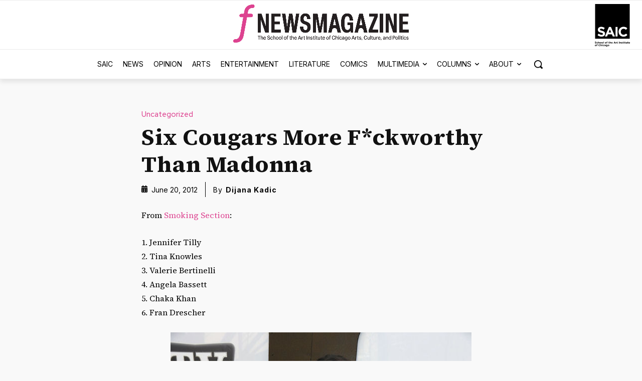

--- FILE ---
content_type: text/html; charset=UTF-8
request_url: https://fnewsmagazine.com/2012/06/six-cougars-more-fckworthy-than-madonna/
body_size: 47141
content:
<!doctype html >
<!--[if IE 8]>    <html class="ie8" lang="en"> <![endif]-->
<!--[if IE 9]>    <html class="ie9" lang="en"> <![endif]-->
<!--[if gt IE 8]><!--> <html dir="ltr" lang="en-US" prefix="og: https://ogp.me/ns# fb: http://ogp.me/ns/fb#"> <!--<![endif]-->
<head>
    
    <meta charset="UTF-8" />
    <meta name="viewport" content="width=device-width, initial-scale=1.0">
    <link rel="pingback" href="https://fnewsmagazine.com/xmlrpc.php" />
    
<!-- Author Meta Tags by Molongui Authorship, visit: https://wordpress.org/plugins/molongui-authorship/ -->
<meta name="author" content="Dijana Kadic">
<!-- /Molongui Authorship -->

	<style>img:is([sizes="auto" i], [sizes^="auto," i]) { contain-intrinsic-size: 3000px 1500px }</style>
	
		<!-- All in One SEO 4.9.3 - aioseo.com -->
		<title>Six Cougars More F*ckworthy Than Madonna - F Newsmagazine</title>
	<meta name="description" content="From Smoking Section: 1. Jennifer Tilly 2. Tina Knowles 3. Valerie Bertinelli 4. Angela Bassett 5. Chaka Khan 6. Fran Drescher" />
	<meta name="robots" content="max-image-preview:large" />
	<meta name="author" content="Dijana Kadic"/>
	<link rel="canonical" href="https://fnewsmagazine.com/2012/06/six-cougars-more-fckworthy-than-madonna/" />
	<meta name="generator" content="All in One SEO (AIOSEO) 4.9.3" />
		<meta property="og:locale" content="en_US" />
		<meta property="og:site_name" content="F Newsmagazine - Arts, Culture and Politics" />
		<meta property="og:type" content="article" />
		<meta property="og:title" content="Six Cougars More F*ckworthy Than Madonna - F Newsmagazine" />
		<meta property="og:description" content="From Smoking Section: 1. Jennifer Tilly 2. Tina Knowles 3. Valerie Bertinelli 4. Angela Bassett 5. Chaka Khan 6. Fran Drescher" />
		<meta property="og:url" content="https://fnewsmagazine.com/2012/06/six-cougars-more-fckworthy-than-madonna/" />
		<meta property="article:published_time" content="2012-06-20T10:00:15+00:00" />
		<meta property="article:modified_time" content="2015-05-17T21:06:55+00:00" />
		<meta name="twitter:card" content="summary_large_image" />
		<meta name="twitter:title" content="Six Cougars More F*ckworthy Than Madonna - F Newsmagazine" />
		<meta name="twitter:description" content="From Smoking Section: 1. Jennifer Tilly 2. Tina Knowles 3. Valerie Bertinelli 4. Angela Bassett 5. Chaka Khan 6. Fran Drescher" />
		<script type="application/ld+json" class="aioseo-schema">
			{"@context":"https:\/\/schema.org","@graph":[{"@type":"BlogPosting","@id":"https:\/\/fnewsmagazine.com\/2012\/06\/six-cougars-more-fckworthy-than-madonna\/#blogposting","name":"Six Cougars More F*ckworthy Than Madonna - F Newsmagazine","headline":"Six Cougars More F*ckworthy Than Madonna","author":{"@id":"https:\/\/fnewsmagazine.com\/author\/dijana-kadic\/#author"},"publisher":{"@id":"https:\/\/fnewsmagazine.com\/#organization"},"image":{"@type":"ImageObject","url":"https:\/\/images.fnewsmagazine.com\/2012\/06\/Jennifer-Tilly1.jpg","width":600,"height":451},"datePublished":"2012-06-20T10:00:15-05:00","dateModified":"2015-05-17T21:06:55-05:00","inLanguage":"en-US","mainEntityOfPage":{"@id":"https:\/\/fnewsmagazine.com\/2012\/06\/six-cougars-more-fckworthy-than-madonna\/#webpage"},"isPartOf":{"@id":"https:\/\/fnewsmagazine.com\/2012\/06\/six-cougars-more-fckworthy-than-madonna\/#webpage"},"articleSection":"Uncategorized"},{"@type":"BreadcrumbList","@id":"https:\/\/fnewsmagazine.com\/2012\/06\/six-cougars-more-fckworthy-than-madonna\/#breadcrumblist","itemListElement":[{"@type":"ListItem","@id":"https:\/\/fnewsmagazine.com#listItem","position":1,"name":"Home","item":"https:\/\/fnewsmagazine.com","nextItem":{"@type":"ListItem","@id":"https:\/\/fnewsmagazine.com\/category\/uncategorized\/#listItem","name":"Uncategorized"}},{"@type":"ListItem","@id":"https:\/\/fnewsmagazine.com\/category\/uncategorized\/#listItem","position":2,"name":"Uncategorized","item":"https:\/\/fnewsmagazine.com\/category\/uncategorized\/","nextItem":{"@type":"ListItem","@id":"https:\/\/fnewsmagazine.com\/2012\/06\/six-cougars-more-fckworthy-than-madonna\/#listItem","name":"Six Cougars More F*ckworthy Than Madonna"},"previousItem":{"@type":"ListItem","@id":"https:\/\/fnewsmagazine.com#listItem","name":"Home"}},{"@type":"ListItem","@id":"https:\/\/fnewsmagazine.com\/2012\/06\/six-cougars-more-fckworthy-than-madonna\/#listItem","position":3,"name":"Six Cougars More F*ckworthy Than Madonna","previousItem":{"@type":"ListItem","@id":"https:\/\/fnewsmagazine.com\/category\/uncategorized\/#listItem","name":"Uncategorized"}}]},{"@type":"Organization","@id":"https:\/\/fnewsmagazine.com\/#organization","name":"F Newsmagazine","description":"Arts, Culture and Politics","url":"https:\/\/fnewsmagazine.com\/"},{"@type":"Person","@id":"https:\/\/fnewsmagazine.com\/author\/dijana-kadic\/#author","url":"https:\/\/fnewsmagazine.com\/author\/dijana-kadic\/","name":"Dijana Kadic","image":{"@type":"ImageObject","@id":"https:\/\/fnewsmagazine.com\/2012\/06\/six-cougars-more-fckworthy-than-madonna\/#authorImage","url":"https:\/\/images.fnewsmagazine.com\/2010\/02\/fnewsmagazine-pink-logo-e1667248153731.jpg","width":96,"height":96,"caption":"Dijana Kadic"}},{"@type":"WebPage","@id":"https:\/\/fnewsmagazine.com\/2012\/06\/six-cougars-more-fckworthy-than-madonna\/#webpage","url":"https:\/\/fnewsmagazine.com\/2012\/06\/six-cougars-more-fckworthy-than-madonna\/","name":"Six Cougars More F*ckworthy Than Madonna - F Newsmagazine","description":"From Smoking Section: 1. Jennifer Tilly 2. Tina Knowles 3. Valerie Bertinelli 4. Angela Bassett 5. Chaka Khan 6. Fran Drescher","inLanguage":"en-US","isPartOf":{"@id":"https:\/\/fnewsmagazine.com\/#website"},"breadcrumb":{"@id":"https:\/\/fnewsmagazine.com\/2012\/06\/six-cougars-more-fckworthy-than-madonna\/#breadcrumblist"},"author":{"@id":"https:\/\/fnewsmagazine.com\/author\/dijana-kadic\/#author"},"creator":{"@id":"https:\/\/fnewsmagazine.com\/author\/dijana-kadic\/#author"},"image":{"@type":"ImageObject","url":"https:\/\/images.fnewsmagazine.com\/2012\/06\/Jennifer-Tilly1.jpg","@id":"https:\/\/fnewsmagazine.com\/2012\/06\/six-cougars-more-fckworthy-than-madonna\/#mainImage","width":600,"height":451},"primaryImageOfPage":{"@id":"https:\/\/fnewsmagazine.com\/2012\/06\/six-cougars-more-fckworthy-than-madonna\/#mainImage"},"datePublished":"2012-06-20T10:00:15-05:00","dateModified":"2015-05-17T21:06:55-05:00"},{"@type":"WebSite","@id":"https:\/\/fnewsmagazine.com\/#website","url":"https:\/\/fnewsmagazine.com\/","name":"F Newsmagazine","description":"Arts, Culture and Politics","inLanguage":"en-US","publisher":{"@id":"https:\/\/fnewsmagazine.com\/#organization"}}]}
		</script>
		<!-- All in One SEO -->

<link rel='dns-prefetch' href='//www.googletagmanager.com' />
<link rel='dns-prefetch' href='//images.fnewsmagazine.com' />
<link rel='dns-prefetch' href='//fonts.googleapis.com' />
<link rel='dns-prefetch' href='//use.fontawesome.com' />
<link rel="alternate" type="application/rss+xml" title="F Newsmagazine &raquo; Feed" href="https://fnewsmagazine.com/feed/" />
<link rel="alternate" type="application/rss+xml" title="F Newsmagazine &raquo; Comments Feed" href="https://fnewsmagazine.com/comments/feed/" />
<link rel="alternate" type="application/rss+xml" title="F Newsmagazine &raquo; Six Cougars More F*ckworthy Than Madonna Comments Feed" href="https://fnewsmagazine.com/2012/06/six-cougars-more-fckworthy-than-madonna/feed/" />
<script type="text/javascript">
/* <![CDATA[ */
window._wpemojiSettings = {"baseUrl":"https:\/\/s.w.org\/images\/core\/emoji\/16.0.1\/72x72\/","ext":".png","svgUrl":"https:\/\/s.w.org\/images\/core\/emoji\/16.0.1\/svg\/","svgExt":".svg","source":{"concatemoji":"https:\/\/fnewsmagazine.com\/wp-includes\/js\/wp-emoji-release.min.js?ver=3df04bf1113ab6dcaf0399213bfae64d"}};
/*! This file is auto-generated */
!function(s,n){var o,i,e;function c(e){try{var t={supportTests:e,timestamp:(new Date).valueOf()};sessionStorage.setItem(o,JSON.stringify(t))}catch(e){}}function p(e,t,n){e.clearRect(0,0,e.canvas.width,e.canvas.height),e.fillText(t,0,0);var t=new Uint32Array(e.getImageData(0,0,e.canvas.width,e.canvas.height).data),a=(e.clearRect(0,0,e.canvas.width,e.canvas.height),e.fillText(n,0,0),new Uint32Array(e.getImageData(0,0,e.canvas.width,e.canvas.height).data));return t.every(function(e,t){return e===a[t]})}function u(e,t){e.clearRect(0,0,e.canvas.width,e.canvas.height),e.fillText(t,0,0);for(var n=e.getImageData(16,16,1,1),a=0;a<n.data.length;a++)if(0!==n.data[a])return!1;return!0}function f(e,t,n,a){switch(t){case"flag":return n(e,"\ud83c\udff3\ufe0f\u200d\u26a7\ufe0f","\ud83c\udff3\ufe0f\u200b\u26a7\ufe0f")?!1:!n(e,"\ud83c\udde8\ud83c\uddf6","\ud83c\udde8\u200b\ud83c\uddf6")&&!n(e,"\ud83c\udff4\udb40\udc67\udb40\udc62\udb40\udc65\udb40\udc6e\udb40\udc67\udb40\udc7f","\ud83c\udff4\u200b\udb40\udc67\u200b\udb40\udc62\u200b\udb40\udc65\u200b\udb40\udc6e\u200b\udb40\udc67\u200b\udb40\udc7f");case"emoji":return!a(e,"\ud83e\udedf")}return!1}function g(e,t,n,a){var r="undefined"!=typeof WorkerGlobalScope&&self instanceof WorkerGlobalScope?new OffscreenCanvas(300,150):s.createElement("canvas"),o=r.getContext("2d",{willReadFrequently:!0}),i=(o.textBaseline="top",o.font="600 32px Arial",{});return e.forEach(function(e){i[e]=t(o,e,n,a)}),i}function t(e){var t=s.createElement("script");t.src=e,t.defer=!0,s.head.appendChild(t)}"undefined"!=typeof Promise&&(o="wpEmojiSettingsSupports",i=["flag","emoji"],n.supports={everything:!0,everythingExceptFlag:!0},e=new Promise(function(e){s.addEventListener("DOMContentLoaded",e,{once:!0})}),new Promise(function(t){var n=function(){try{var e=JSON.parse(sessionStorage.getItem(o));if("object"==typeof e&&"number"==typeof e.timestamp&&(new Date).valueOf()<e.timestamp+604800&&"object"==typeof e.supportTests)return e.supportTests}catch(e){}return null}();if(!n){if("undefined"!=typeof Worker&&"undefined"!=typeof OffscreenCanvas&&"undefined"!=typeof URL&&URL.createObjectURL&&"undefined"!=typeof Blob)try{var e="postMessage("+g.toString()+"("+[JSON.stringify(i),f.toString(),p.toString(),u.toString()].join(",")+"));",a=new Blob([e],{type:"text/javascript"}),r=new Worker(URL.createObjectURL(a),{name:"wpTestEmojiSupports"});return void(r.onmessage=function(e){c(n=e.data),r.terminate(),t(n)})}catch(e){}c(n=g(i,f,p,u))}t(n)}).then(function(e){for(var t in e)n.supports[t]=e[t],n.supports.everything=n.supports.everything&&n.supports[t],"flag"!==t&&(n.supports.everythingExceptFlag=n.supports.everythingExceptFlag&&n.supports[t]);n.supports.everythingExceptFlag=n.supports.everythingExceptFlag&&!n.supports.flag,n.DOMReady=!1,n.readyCallback=function(){n.DOMReady=!0}}).then(function(){return e}).then(function(){var e;n.supports.everything||(n.readyCallback(),(e=n.source||{}).concatemoji?t(e.concatemoji):e.wpemoji&&e.twemoji&&(t(e.twemoji),t(e.wpemoji)))}))}((window,document),window._wpemojiSettings);
/* ]]> */
</script>
<link rel='stylesheet' id='dashicons-css' href='https://fnewsmagazine.com/wp-includes/css/dashicons.min.css?ver=3df04bf1113ab6dcaf0399213bfae64d' type='text/css' media='all' />
<link rel='stylesheet' id='post-views-counter-frontend-css' href='https://fnewsmagazine.com/wp-content/plugins/post-views-counter/css/frontend.css?ver=1.7.0' type='text/css' media='all' />
<style id='wp-emoji-styles-inline-css' type='text/css'>

	img.wp-smiley, img.emoji {
		display: inline !important;
		border: none !important;
		box-shadow: none !important;
		height: 1em !important;
		width: 1em !important;
		margin: 0 0.07em !important;
		vertical-align: -0.1em !important;
		background: none !important;
		padding: 0 !important;
	}
</style>
<link rel='stylesheet' id='wp-block-library-css' href='https://fnewsmagazine.com/wp-includes/css/dist/block-library/style.min.css?ver=3df04bf1113ab6dcaf0399213bfae64d' type='text/css' media='all' />
<style id='classic-theme-styles-inline-css' type='text/css'>
/*! This file is auto-generated */
.wp-block-button__link{color:#fff;background-color:#32373c;border-radius:9999px;box-shadow:none;text-decoration:none;padding:calc(.667em + 2px) calc(1.333em + 2px);font-size:1.125em}.wp-block-file__button{background:#32373c;color:#fff;text-decoration:none}
</style>
<link rel='stylesheet' id='aioseo/css/src/vue/standalone/blocks/table-of-contents/global.scss-css' href='https://fnewsmagazine.com/wp-content/plugins/all-in-one-seo-pack/dist/Lite/assets/css/table-of-contents/global.e90f6d47.css?ver=4.9.3' type='text/css' media='all' />
<style id='font-awesome-svg-styles-default-inline-css' type='text/css'>
.svg-inline--fa {
  display: inline-block;
  height: 1em;
  overflow: visible;
  vertical-align: -.125em;
}
</style>
<link rel='stylesheet' id='font-awesome-svg-styles-css' href='https://images.fnewsmagazine.com/font-awesome/v5.15.4/css/svg-with-js.css' type='text/css' media='all' />
<style id='font-awesome-svg-styles-inline-css' type='text/css'>
   .wp-block-font-awesome-icon svg::before,
   .wp-rich-text-font-awesome-icon svg::before {content: unset;}
</style>
<style id='global-styles-inline-css' type='text/css'>
:root{--wp--preset--aspect-ratio--square: 1;--wp--preset--aspect-ratio--4-3: 4/3;--wp--preset--aspect-ratio--3-4: 3/4;--wp--preset--aspect-ratio--3-2: 3/2;--wp--preset--aspect-ratio--2-3: 2/3;--wp--preset--aspect-ratio--16-9: 16/9;--wp--preset--aspect-ratio--9-16: 9/16;--wp--preset--color--black: #000000;--wp--preset--color--cyan-bluish-gray: #abb8c3;--wp--preset--color--white: #ffffff;--wp--preset--color--pale-pink: #f78da7;--wp--preset--color--vivid-red: #cf2e2e;--wp--preset--color--luminous-vivid-orange: #ff6900;--wp--preset--color--luminous-vivid-amber: #fcb900;--wp--preset--color--light-green-cyan: #7bdcb5;--wp--preset--color--vivid-green-cyan: #00d084;--wp--preset--color--pale-cyan-blue: #8ed1fc;--wp--preset--color--vivid-cyan-blue: #0693e3;--wp--preset--color--vivid-purple: #9b51e0;--wp--preset--gradient--vivid-cyan-blue-to-vivid-purple: linear-gradient(135deg,rgba(6,147,227,1) 0%,rgb(155,81,224) 100%);--wp--preset--gradient--light-green-cyan-to-vivid-green-cyan: linear-gradient(135deg,rgb(122,220,180) 0%,rgb(0,208,130) 100%);--wp--preset--gradient--luminous-vivid-amber-to-luminous-vivid-orange: linear-gradient(135deg,rgba(252,185,0,1) 0%,rgba(255,105,0,1) 100%);--wp--preset--gradient--luminous-vivid-orange-to-vivid-red: linear-gradient(135deg,rgba(255,105,0,1) 0%,rgb(207,46,46) 100%);--wp--preset--gradient--very-light-gray-to-cyan-bluish-gray: linear-gradient(135deg,rgb(238,238,238) 0%,rgb(169,184,195) 100%);--wp--preset--gradient--cool-to-warm-spectrum: linear-gradient(135deg,rgb(74,234,220) 0%,rgb(151,120,209) 20%,rgb(207,42,186) 40%,rgb(238,44,130) 60%,rgb(251,105,98) 80%,rgb(254,248,76) 100%);--wp--preset--gradient--blush-light-purple: linear-gradient(135deg,rgb(255,206,236) 0%,rgb(152,150,240) 100%);--wp--preset--gradient--blush-bordeaux: linear-gradient(135deg,rgb(254,205,165) 0%,rgb(254,45,45) 50%,rgb(107,0,62) 100%);--wp--preset--gradient--luminous-dusk: linear-gradient(135deg,rgb(255,203,112) 0%,rgb(199,81,192) 50%,rgb(65,88,208) 100%);--wp--preset--gradient--pale-ocean: linear-gradient(135deg,rgb(255,245,203) 0%,rgb(182,227,212) 50%,rgb(51,167,181) 100%);--wp--preset--gradient--electric-grass: linear-gradient(135deg,rgb(202,248,128) 0%,rgb(113,206,126) 100%);--wp--preset--gradient--midnight: linear-gradient(135deg,rgb(2,3,129) 0%,rgb(40,116,252) 100%);--wp--preset--font-size--small: 11px;--wp--preset--font-size--medium: 20px;--wp--preset--font-size--large: 32px;--wp--preset--font-size--x-large: 42px;--wp--preset--font-size--regular: 15px;--wp--preset--font-size--larger: 50px;--wp--preset--spacing--20: 0.44rem;--wp--preset--spacing--30: 0.67rem;--wp--preset--spacing--40: 1rem;--wp--preset--spacing--50: 1.5rem;--wp--preset--spacing--60: 2.25rem;--wp--preset--spacing--70: 3.38rem;--wp--preset--spacing--80: 5.06rem;--wp--preset--shadow--natural: 6px 6px 9px rgba(0, 0, 0, 0.2);--wp--preset--shadow--deep: 12px 12px 50px rgba(0, 0, 0, 0.4);--wp--preset--shadow--sharp: 6px 6px 0px rgba(0, 0, 0, 0.2);--wp--preset--shadow--outlined: 6px 6px 0px -3px rgba(255, 255, 255, 1), 6px 6px rgba(0, 0, 0, 1);--wp--preset--shadow--crisp: 6px 6px 0px rgba(0, 0, 0, 1);}:where(.is-layout-flex){gap: 0.5em;}:where(.is-layout-grid){gap: 0.5em;}body .is-layout-flex{display: flex;}.is-layout-flex{flex-wrap: wrap;align-items: center;}.is-layout-flex > :is(*, div){margin: 0;}body .is-layout-grid{display: grid;}.is-layout-grid > :is(*, div){margin: 0;}:where(.wp-block-columns.is-layout-flex){gap: 2em;}:where(.wp-block-columns.is-layout-grid){gap: 2em;}:where(.wp-block-post-template.is-layout-flex){gap: 1.25em;}:where(.wp-block-post-template.is-layout-grid){gap: 1.25em;}.has-black-color{color: var(--wp--preset--color--black) !important;}.has-cyan-bluish-gray-color{color: var(--wp--preset--color--cyan-bluish-gray) !important;}.has-white-color{color: var(--wp--preset--color--white) !important;}.has-pale-pink-color{color: var(--wp--preset--color--pale-pink) !important;}.has-vivid-red-color{color: var(--wp--preset--color--vivid-red) !important;}.has-luminous-vivid-orange-color{color: var(--wp--preset--color--luminous-vivid-orange) !important;}.has-luminous-vivid-amber-color{color: var(--wp--preset--color--luminous-vivid-amber) !important;}.has-light-green-cyan-color{color: var(--wp--preset--color--light-green-cyan) !important;}.has-vivid-green-cyan-color{color: var(--wp--preset--color--vivid-green-cyan) !important;}.has-pale-cyan-blue-color{color: var(--wp--preset--color--pale-cyan-blue) !important;}.has-vivid-cyan-blue-color{color: var(--wp--preset--color--vivid-cyan-blue) !important;}.has-vivid-purple-color{color: var(--wp--preset--color--vivid-purple) !important;}.has-black-background-color{background-color: var(--wp--preset--color--black) !important;}.has-cyan-bluish-gray-background-color{background-color: var(--wp--preset--color--cyan-bluish-gray) !important;}.has-white-background-color{background-color: var(--wp--preset--color--white) !important;}.has-pale-pink-background-color{background-color: var(--wp--preset--color--pale-pink) !important;}.has-vivid-red-background-color{background-color: var(--wp--preset--color--vivid-red) !important;}.has-luminous-vivid-orange-background-color{background-color: var(--wp--preset--color--luminous-vivid-orange) !important;}.has-luminous-vivid-amber-background-color{background-color: var(--wp--preset--color--luminous-vivid-amber) !important;}.has-light-green-cyan-background-color{background-color: var(--wp--preset--color--light-green-cyan) !important;}.has-vivid-green-cyan-background-color{background-color: var(--wp--preset--color--vivid-green-cyan) !important;}.has-pale-cyan-blue-background-color{background-color: var(--wp--preset--color--pale-cyan-blue) !important;}.has-vivid-cyan-blue-background-color{background-color: var(--wp--preset--color--vivid-cyan-blue) !important;}.has-vivid-purple-background-color{background-color: var(--wp--preset--color--vivid-purple) !important;}.has-black-border-color{border-color: var(--wp--preset--color--black) !important;}.has-cyan-bluish-gray-border-color{border-color: var(--wp--preset--color--cyan-bluish-gray) !important;}.has-white-border-color{border-color: var(--wp--preset--color--white) !important;}.has-pale-pink-border-color{border-color: var(--wp--preset--color--pale-pink) !important;}.has-vivid-red-border-color{border-color: var(--wp--preset--color--vivid-red) !important;}.has-luminous-vivid-orange-border-color{border-color: var(--wp--preset--color--luminous-vivid-orange) !important;}.has-luminous-vivid-amber-border-color{border-color: var(--wp--preset--color--luminous-vivid-amber) !important;}.has-light-green-cyan-border-color{border-color: var(--wp--preset--color--light-green-cyan) !important;}.has-vivid-green-cyan-border-color{border-color: var(--wp--preset--color--vivid-green-cyan) !important;}.has-pale-cyan-blue-border-color{border-color: var(--wp--preset--color--pale-cyan-blue) !important;}.has-vivid-cyan-blue-border-color{border-color: var(--wp--preset--color--vivid-cyan-blue) !important;}.has-vivid-purple-border-color{border-color: var(--wp--preset--color--vivid-purple) !important;}.has-vivid-cyan-blue-to-vivid-purple-gradient-background{background: var(--wp--preset--gradient--vivid-cyan-blue-to-vivid-purple) !important;}.has-light-green-cyan-to-vivid-green-cyan-gradient-background{background: var(--wp--preset--gradient--light-green-cyan-to-vivid-green-cyan) !important;}.has-luminous-vivid-amber-to-luminous-vivid-orange-gradient-background{background: var(--wp--preset--gradient--luminous-vivid-amber-to-luminous-vivid-orange) !important;}.has-luminous-vivid-orange-to-vivid-red-gradient-background{background: var(--wp--preset--gradient--luminous-vivid-orange-to-vivid-red) !important;}.has-very-light-gray-to-cyan-bluish-gray-gradient-background{background: var(--wp--preset--gradient--very-light-gray-to-cyan-bluish-gray) !important;}.has-cool-to-warm-spectrum-gradient-background{background: var(--wp--preset--gradient--cool-to-warm-spectrum) !important;}.has-blush-light-purple-gradient-background{background: var(--wp--preset--gradient--blush-light-purple) !important;}.has-blush-bordeaux-gradient-background{background: var(--wp--preset--gradient--blush-bordeaux) !important;}.has-luminous-dusk-gradient-background{background: var(--wp--preset--gradient--luminous-dusk) !important;}.has-pale-ocean-gradient-background{background: var(--wp--preset--gradient--pale-ocean) !important;}.has-electric-grass-gradient-background{background: var(--wp--preset--gradient--electric-grass) !important;}.has-midnight-gradient-background{background: var(--wp--preset--gradient--midnight) !important;}.has-small-font-size{font-size: var(--wp--preset--font-size--small) !important;}.has-medium-font-size{font-size: var(--wp--preset--font-size--medium) !important;}.has-large-font-size{font-size: var(--wp--preset--font-size--large) !important;}.has-x-large-font-size{font-size: var(--wp--preset--font-size--x-large) !important;}
:where(.wp-block-post-template.is-layout-flex){gap: 1.25em;}:where(.wp-block-post-template.is-layout-grid){gap: 1.25em;}
:where(.wp-block-columns.is-layout-flex){gap: 2em;}:where(.wp-block-columns.is-layout-grid){gap: 2em;}
:root :where(.wp-block-pullquote){font-size: 1.5em;line-height: 1.6;}
</style>
<link rel='stylesheet' id='contact-form-7-css' href='https://fnewsmagazine.com/wp-content/plugins/contact-form-7/includes/css/styles.css?ver=6.1.4' type='text/css' media='all' />
<link rel='stylesheet' id='foobox-free-min-css' href='https://fnewsmagazine.com/wp-content/plugins/foobox-image-lightbox/free/css/foobox.free.min.css?ver=2.7.35' type='text/css' media='all' />
<link rel='stylesheet' id='wp-polls-css' href='https://fnewsmagazine.com/wp-content/plugins/wp-polls/polls-css.css?ver=2.77.3' type='text/css' media='all' />
<style id='wp-polls-inline-css' type='text/css'>
.wp-polls .pollbar {
	margin: 1px;
	font-size: 6px;
	line-height: 8px;
	height: 8px;
	background: #6495ED;
	border: 1px solid #;
}

</style>
<link rel='stylesheet' id='mc4wp-form-basic-css' href='https://fnewsmagazine.com/wp-content/plugins/mailchimp-for-wp/assets/css/form-basic.css?ver=4.10.9' type='text/css' media='all' />
<link rel='stylesheet' id='td-plugin-newsletter-css' href='https://fnewsmagazine.com/wp-content/plugins/td-newsletter/style.css?ver=12.7.1' type='text/css' media='all' />
<link rel='stylesheet' id='td-plugin-multi-purpose-css' href='https://fnewsmagazine.com/wp-content/plugins/td-composer/td-multi-purpose/style.css?ver=492e3cf54bd42df3b24a3de8e2307cafx' type='text/css' media='all' />
<link rel='stylesheet' id='google-fonts-style-css' href='https://fonts.googleapis.com/css?family=Inter%3A400%2C700%7CSource+Serif+4%3A400%2C700%7CInter%3A400%2C600%2C700%7CSource+Serif+4%3A400%2C600%2C700%7CRed+Hat+Display%3A500%2C400%7CInter%3A800%2C400%7CEpilogue%3A400%2C800%7CMerriweather%3A400&#038;display=swap&#038;ver=12.7.1' type='text/css' media='all' />
<link rel='stylesheet' id='font-awesome-official-css' href='https://use.fontawesome.com/releases/v5.15.4/css/all.css' type='text/css' media='all' integrity="sha384-DyZ88mC6Up2uqS4h/KRgHuoeGwBcD4Ng9SiP4dIRy0EXTlnuz47vAwmeGwVChigm" crossorigin="anonymous" />
<link rel='stylesheet' id='font_awesome-css' href='https://fnewsmagazine.com/wp-content/plugins/td-composer/assets/fonts/font-awesome/font-awesome.css?ver=492e3cf54bd42df3b24a3de8e2307cafx' type='text/css' media='all' />
<link rel='stylesheet' id='td-theme-css' href='https://fnewsmagazine.com/wp-content/themes/Newspaper/style.css?ver=12.7.1' type='text/css' media='all' />
<style id='td-theme-inline-css' type='text/css'>@media (max-width:767px){.td-header-desktop-wrap{display:none}}@media (min-width:767px){.td-header-mobile-wrap{display:none}}</style>
<link rel='stylesheet' id='um_modal-css' href='https://fnewsmagazine.com/wp-content/plugins/ultimate-member/assets/css/um-modal.min.css?ver=2.11.1' type='text/css' media='all' />
<link rel='stylesheet' id='um_ui-css' href='https://fnewsmagazine.com/wp-content/plugins/ultimate-member/assets/libs/jquery-ui/jquery-ui.min.css?ver=1.13.2' type='text/css' media='all' />
<link rel='stylesheet' id='um_tipsy-css' href='https://fnewsmagazine.com/wp-content/plugins/ultimate-member/assets/libs/tipsy/tipsy.min.css?ver=1.0.0a' type='text/css' media='all' />
<link rel='stylesheet' id='um_raty-css' href='https://fnewsmagazine.com/wp-content/plugins/ultimate-member/assets/libs/raty/um-raty.min.css?ver=2.6.0' type='text/css' media='all' />
<link rel='stylesheet' id='select2-css' href='https://fnewsmagazine.com/wp-content/plugins/ultimate-member/assets/libs/select2/select2.min.css?ver=4.0.13' type='text/css' media='all' />
<link rel='stylesheet' id='um_fileupload-css' href='https://fnewsmagazine.com/wp-content/plugins/ultimate-member/assets/css/um-fileupload.min.css?ver=2.11.1' type='text/css' media='all' />
<link rel='stylesheet' id='um_confirm-css' href='https://fnewsmagazine.com/wp-content/plugins/ultimate-member/assets/libs/um-confirm/um-confirm.min.css?ver=1.0' type='text/css' media='all' />
<link rel='stylesheet' id='um_datetime-css' href='https://fnewsmagazine.com/wp-content/plugins/ultimate-member/assets/libs/pickadate/default.min.css?ver=3.6.2' type='text/css' media='all' />
<link rel='stylesheet' id='um_datetime_date-css' href='https://fnewsmagazine.com/wp-content/plugins/ultimate-member/assets/libs/pickadate/default.date.min.css?ver=3.6.2' type='text/css' media='all' />
<link rel='stylesheet' id='um_datetime_time-css' href='https://fnewsmagazine.com/wp-content/plugins/ultimate-member/assets/libs/pickadate/default.time.min.css?ver=3.6.2' type='text/css' media='all' />
<link rel='stylesheet' id='um_fonticons_ii-css' href='https://fnewsmagazine.com/wp-content/plugins/ultimate-member/assets/libs/legacy/fonticons/fonticons-ii.min.css?ver=2.11.1' type='text/css' media='all' />
<link rel='stylesheet' id='um_fonticons_fa-css' href='https://fnewsmagazine.com/wp-content/plugins/ultimate-member/assets/libs/legacy/fonticons/fonticons-fa.min.css?ver=2.11.1' type='text/css' media='all' />
<link rel='stylesheet' id='um_fontawesome-css' href='https://fnewsmagazine.com/wp-content/plugins/ultimate-member/assets/css/um-fontawesome.min.css?ver=6.5.2' type='text/css' media='all' />
<link rel='stylesheet' id='um_common-css' href='https://fnewsmagazine.com/wp-content/plugins/ultimate-member/assets/css/common.min.css?ver=2.11.1' type='text/css' media='all' />
<link rel='stylesheet' id='um_responsive-css' href='https://fnewsmagazine.com/wp-content/plugins/ultimate-member/assets/css/um-responsive.min.css?ver=2.11.1' type='text/css' media='all' />
<link rel='stylesheet' id='um_styles-css' href='https://fnewsmagazine.com/wp-content/plugins/ultimate-member/assets/css/um-styles.min.css?ver=2.11.1' type='text/css' media='all' />
<link rel='stylesheet' id='um_crop-css' href='https://fnewsmagazine.com/wp-content/plugins/ultimate-member/assets/libs/cropper/cropper.min.css?ver=1.6.1' type='text/css' media='all' />
<link rel='stylesheet' id='um_profile-css' href='https://fnewsmagazine.com/wp-content/plugins/ultimate-member/assets/css/um-profile.min.css?ver=2.11.1' type='text/css' media='all' />
<link rel='stylesheet' id='um_account-css' href='https://fnewsmagazine.com/wp-content/plugins/ultimate-member/assets/css/um-account.min.css?ver=2.11.1' type='text/css' media='all' />
<link rel='stylesheet' id='um_misc-css' href='https://fnewsmagazine.com/wp-content/plugins/ultimate-member/assets/css/um-misc.min.css?ver=2.11.1' type='text/css' media='all' />
<link rel='stylesheet' id='um_default_css-css' href='https://fnewsmagazine.com/wp-content/plugins/ultimate-member/assets/css/um-old-default.min.css?ver=2.11.1' type='text/css' media='all' />
<link rel='stylesheet' id='td-legacy-framework-front-style-css' href='https://fnewsmagazine.com/wp-content/plugins/td-composer/legacy/Newspaper/assets/css/td_legacy_main.css?ver=492e3cf54bd42df3b24a3de8e2307cafx' type='text/css' media='all' />
<link rel='stylesheet' id='td-standard-pack-framework-front-style-css' href='https://fnewsmagazine.com/wp-content/plugins/td-standard-pack/Newspaper/assets/css/td_standard_pack_main.css?ver=8ae1459a1d876d507918f73cef68310e' type='text/css' media='all' />
<link rel='stylesheet' id='tdb_style_cloud_templates_front-css' href='https://fnewsmagazine.com/wp-content/plugins/td-cloud-library/assets/css/tdb_main.css?ver=d578089f160957352b9b4ca6d880fd8f' type='text/css' media='all' />
<link rel='stylesheet' id='font-awesome-official-v4shim-css' href='https://use.fontawesome.com/releases/v5.15.4/css/v4-shims.css' type='text/css' media='all' integrity="sha384-Vq76wejb3QJM4nDatBa5rUOve+9gkegsjCebvV/9fvXlGWo4HCMR4cJZjjcF6Viv" crossorigin="anonymous" />
<style id='font-awesome-official-v4shim-inline-css' type='text/css'>
@font-face {
font-family: "FontAwesome";
font-display: block;
src: url("https://use.fontawesome.com/releases/v5.15.4/webfonts/fa-brands-400.eot"),
		url("https://use.fontawesome.com/releases/v5.15.4/webfonts/fa-brands-400.eot?#iefix") format("embedded-opentype"),
		url("https://use.fontawesome.com/releases/v5.15.4/webfonts/fa-brands-400.woff2") format("woff2"),
		url("https://use.fontawesome.com/releases/v5.15.4/webfonts/fa-brands-400.woff") format("woff"),
		url("https://use.fontawesome.com/releases/v5.15.4/webfonts/fa-brands-400.ttf") format("truetype"),
		url("https://use.fontawesome.com/releases/v5.15.4/webfonts/fa-brands-400.svg#fontawesome") format("svg");
}

@font-face {
font-family: "FontAwesome";
font-display: block;
src: url("https://use.fontawesome.com/releases/v5.15.4/webfonts/fa-solid-900.eot"),
		url("https://use.fontawesome.com/releases/v5.15.4/webfonts/fa-solid-900.eot?#iefix") format("embedded-opentype"),
		url("https://use.fontawesome.com/releases/v5.15.4/webfonts/fa-solid-900.woff2") format("woff2"),
		url("https://use.fontawesome.com/releases/v5.15.4/webfonts/fa-solid-900.woff") format("woff"),
		url("https://use.fontawesome.com/releases/v5.15.4/webfonts/fa-solid-900.ttf") format("truetype"),
		url("https://use.fontawesome.com/releases/v5.15.4/webfonts/fa-solid-900.svg#fontawesome") format("svg");
}

@font-face {
font-family: "FontAwesome";
font-display: block;
src: url("https://use.fontawesome.com/releases/v5.15.4/webfonts/fa-regular-400.eot"),
		url("https://use.fontawesome.com/releases/v5.15.4/webfonts/fa-regular-400.eot?#iefix") format("embedded-opentype"),
		url("https://use.fontawesome.com/releases/v5.15.4/webfonts/fa-regular-400.woff2") format("woff2"),
		url("https://use.fontawesome.com/releases/v5.15.4/webfonts/fa-regular-400.woff") format("woff"),
		url("https://use.fontawesome.com/releases/v5.15.4/webfonts/fa-regular-400.ttf") format("truetype"),
		url("https://use.fontawesome.com/releases/v5.15.4/webfonts/fa-regular-400.svg#fontawesome") format("svg");
unicode-range: U+F004-F005,U+F007,U+F017,U+F022,U+F024,U+F02E,U+F03E,U+F044,U+F057-F059,U+F06E,U+F070,U+F075,U+F07B-F07C,U+F080,U+F086,U+F089,U+F094,U+F09D,U+F0A0,U+F0A4-F0A7,U+F0C5,U+F0C7-F0C8,U+F0E0,U+F0EB,U+F0F3,U+F0F8,U+F0FE,U+F111,U+F118-F11A,U+F11C,U+F133,U+F144,U+F146,U+F14A,U+F14D-F14E,U+F150-F152,U+F15B-F15C,U+F164-F165,U+F185-F186,U+F191-F192,U+F1AD,U+F1C1-F1C9,U+F1CD,U+F1D8,U+F1E3,U+F1EA,U+F1F6,U+F1F9,U+F20A,U+F247-F249,U+F24D,U+F254-F25B,U+F25D,U+F267,U+F271-F274,U+F279,U+F28B,U+F28D,U+F2B5-F2B6,U+F2B9,U+F2BB,U+F2BD,U+F2C1-F2C2,U+F2D0,U+F2D2,U+F2DC,U+F2ED,U+F328,U+F358-F35B,U+F3A5,U+F3D1,U+F410,U+F4AD;
}
</style>
<!--n2css--><!--n2js--><script type="text/javascript" src="https://fnewsmagazine.com/wp-includes/js/jquery/jquery.min.js?ver=3.7.1" id="jquery-core-js"></script>
<script type="text/javascript" src="https://fnewsmagazine.com/wp-includes/js/jquery/jquery-migrate.min.js?ver=3.4.1" id="jquery-migrate-js"></script>
<script type="text/javascript" id="foobox-free-min-js-before">
/* <![CDATA[ */
/* Run FooBox FREE (v2.7.35) */
var FOOBOX = window.FOOBOX = {
	ready: true,
	disableOthers: false,
	o: {wordpress: { enabled: true }, fitToScreen:true, images: { showCaptions:false }, rel: '', excludes:'.fbx-link,.nofoobox,.nolightbox,a[href*="pinterest.com/pin/create/button/"]', affiliate : { enabled: false }, error: "Could not load the item"},
	selectors: [
		".gallery", ".wp-block-gallery", ".wp-caption", ".wp-block-image", "a:has(img[class*=wp-image-])", ".foobox"
	],
	pre: function( $ ){
		// Custom JavaScript (Pre)
		
	},
	post: function( $ ){
		// Custom JavaScript (Post)
		
		// Custom Captions Code
		
	},
	custom: function( $ ){
		// Custom Extra JS
		
	}
};
/* ]]> */
</script>
<script type="text/javascript" src="https://fnewsmagazine.com/wp-content/plugins/foobox-image-lightbox/free/js/foobox.free.min.js?ver=2.7.35" id="foobox-free-min-js"></script>

<!-- Google tag (gtag.js) snippet added by Site Kit -->
<!-- Google Analytics snippet added by Site Kit -->
<script type="text/javascript" src="https://www.googletagmanager.com/gtag/js?id=G-W484PQE6JS" id="google_gtagjs-js" async></script>
<script type="text/javascript" id="google_gtagjs-js-after">
/* <![CDATA[ */
window.dataLayer = window.dataLayer || [];function gtag(){dataLayer.push(arguments);}
gtag("set","linker",{"domains":["fnewsmagazine.com"]});
gtag("js", new Date());
gtag("set", "developer_id.dZTNiMT", true);
gtag("config", "G-W484PQE6JS");
/* ]]> */
</script>
<script type="text/javascript" src="https://fnewsmagazine.com/wp-content/plugins/ultimate-member/assets/js/um-gdpr.min.js?ver=2.11.1" id="um-gdpr-js"></script>
<link rel="https://api.w.org/" href="https://fnewsmagazine.com/wp-json/" /><link rel="alternate" title="JSON" type="application/json" href="https://fnewsmagazine.com/wp-json/wp/v2/posts/34010" /><link rel="EditURI" type="application/rsd+xml" title="RSD" href="https://fnewsmagazine.com/xmlrpc.php?rsd" />

<link rel='shortlink' href='https://fnewsmagazine.com/?p=34010' />
<link rel="alternate" title="oEmbed (JSON)" type="application/json+oembed" href="https://fnewsmagazine.com/wp-json/oembed/1.0/embed?url=https%3A%2F%2Ffnewsmagazine.com%2F2012%2F06%2Fsix-cougars-more-fckworthy-than-madonna%2F" />
<link rel="alternate" title="oEmbed (XML)" type="text/xml+oembed" href="https://fnewsmagazine.com/wp-json/oembed/1.0/embed?url=https%3A%2F%2Ffnewsmagazine.com%2F2012%2F06%2Fsix-cougars-more-fckworthy-than-madonna%2F&#038;format=xml" />
<meta name="generator" content="Site Kit by Google 1.170.0" />            <style>
                .molongui-disabled-link
                {
                    border-bottom: none !important;
                    text-decoration: none !important;
                    color: inherit !important;
                    cursor: inherit !important;
                }
                .molongui-disabled-link:hover,
                .molongui-disabled-link:hover span
                {
                    border-bottom: none !important;
                    text-decoration: none !important;
                    color: inherit !important;
                    cursor: inherit !important;
                }
            </style>
                <script>
        window.tdb_global_vars = {"wpRestUrl":"https:\/\/fnewsmagazine.com\/wp-json\/","permalinkStructure":"\/%year%\/%monthnum%\/%postname%\/"};
        window.tdb_p_autoload_vars = {"isAjax":false,"isAdminBarShowing":false,"autoloadStatus":"off","origPostEditUrl":null};
    </script>
    
    <style id="tdb-global-colors">:root{--dark:#0c0824;--accent:#EEB44A;--sep-dark:#2A2546;--violet:#201D48;--white-transparent:rgba(255,255,255,0.6);--white-transparent-2:rgba(255,255,255,0.8);--violet-2:#191639;--grey:#595A6C;--grey-2:#CACAD7;--grey-3:#F0F0F0;--grey-4:#E1E1EA;--violet-transparent:rgba(34,27,94,0.03);--accent-2:#D33B77;--grey-5:#84859E;--grey-6:#F5F5F5;--tt-accent-color:#E4A41E;--tt-hover:#504BDC;--tt-gray-dark:#777777;--tt-extra-color:#f4f4f4;--tt-primary-color:#000000;--accent-color-1:#dd4390;--accent-color-2:#FF94CD;--base-color-1:#000000;--light-color-1:#efefefef}</style>

    
	            <style id="tdb-global-fonts">
                
:root{--general:Karla;--tt-secondary:Merriweather;--tt-extra:Red Hat Display;--tt-primary-font:Epilogue;--global-font-1:Big Shoulders Text;--global-font-2:Roboto Slab;--global-font-3:Work Sans;}
            </style>
            
<!-- JS generated by theme -->

<script type="text/javascript" id="td-generated-header-js">
    
    

	    var tdBlocksArray = []; //here we store all the items for the current page

	    // td_block class - each ajax block uses a object of this class for requests
	    function tdBlock() {
		    this.id = '';
		    this.block_type = 1; //block type id (1-234 etc)
		    this.atts = '';
		    this.td_column_number = '';
		    this.td_current_page = 1; //
		    this.post_count = 0; //from wp
		    this.found_posts = 0; //from wp
		    this.max_num_pages = 0; //from wp
		    this.td_filter_value = ''; //current live filter value
		    this.is_ajax_running = false;
		    this.td_user_action = ''; // load more or infinite loader (used by the animation)
		    this.header_color = '';
		    this.ajax_pagination_infinite_stop = ''; //show load more at page x
	    }

        // td_js_generator - mini detector
        ( function () {
            var htmlTag = document.getElementsByTagName("html")[0];

	        if ( navigator.userAgent.indexOf("MSIE 10.0") > -1 ) {
                htmlTag.className += ' ie10';
            }

            if ( !!navigator.userAgent.match(/Trident.*rv\:11\./) ) {
                htmlTag.className += ' ie11';
            }

	        if ( navigator.userAgent.indexOf("Edge") > -1 ) {
                htmlTag.className += ' ieEdge';
            }

            if ( /(iPad|iPhone|iPod)/g.test(navigator.userAgent) ) {
                htmlTag.className += ' td-md-is-ios';
            }

            var user_agent = navigator.userAgent.toLowerCase();
            if ( user_agent.indexOf("android") > -1 ) {
                htmlTag.className += ' td-md-is-android';
            }

            if ( -1 !== navigator.userAgent.indexOf('Mac OS X')  ) {
                htmlTag.className += ' td-md-is-os-x';
            }

            if ( /chrom(e|ium)/.test(navigator.userAgent.toLowerCase()) ) {
               htmlTag.className += ' td-md-is-chrome';
            }

            if ( -1 !== navigator.userAgent.indexOf('Firefox') ) {
                htmlTag.className += ' td-md-is-firefox';
            }

            if ( -1 !== navigator.userAgent.indexOf('Safari') && -1 === navigator.userAgent.indexOf('Chrome') ) {
                htmlTag.className += ' td-md-is-safari';
            }

            if( -1 !== navigator.userAgent.indexOf('IEMobile') ){
                htmlTag.className += ' td-md-is-iemobile';
            }

        })();

        var tdLocalCache = {};

        ( function () {
            "use strict";

            tdLocalCache = {
                data: {},
                remove: function (resource_id) {
                    delete tdLocalCache.data[resource_id];
                },
                exist: function (resource_id) {
                    return tdLocalCache.data.hasOwnProperty(resource_id) && tdLocalCache.data[resource_id] !== null;
                },
                get: function (resource_id) {
                    return tdLocalCache.data[resource_id];
                },
                set: function (resource_id, cachedData) {
                    tdLocalCache.remove(resource_id);
                    tdLocalCache.data[resource_id] = cachedData;
                }
            };
        })();

    
    
var td_viewport_interval_list=[{"limitBottom":767,"sidebarWidth":228},{"limitBottom":1018,"sidebarWidth":300},{"limitBottom":1140,"sidebarWidth":324}];
var td_animation_stack_effect="type0";
var tds_animation_stack=true;
var td_animation_stack_specific_selectors=".entry-thumb, img, .td-lazy-img";
var td_animation_stack_general_selectors=".td-animation-stack img, .td-animation-stack .entry-thumb, .post img, .td-animation-stack .td-lazy-img";
var tdc_is_installed="yes";
var tdc_domain_active=false;
var td_ajax_url="https:\/\/fnewsmagazine.com\/wp-admin\/admin-ajax.php?td_theme_name=Newspaper&v=12.7.1";
var td_get_template_directory_uri="https:\/\/fnewsmagazine.com\/wp-content\/plugins\/td-composer\/legacy\/common";
var tds_snap_menu="";
var tds_logo_on_sticky="";
var tds_header_style="8";
var td_please_wait="Please wait...";
var td_email_user_pass_incorrect="User or password incorrect!";
var td_email_user_incorrect="Email or username incorrect!";
var td_email_incorrect="Email incorrect!";
var td_user_incorrect="Username incorrect!";
var td_email_user_empty="Email or username empty!";
var td_pass_empty="Pass empty!";
var td_pass_pattern_incorrect="Invalid Pass Pattern!";
var td_retype_pass_incorrect="Retyped Pass incorrect!";
var tds_more_articles_on_post_enable="";
var tds_more_articles_on_post_time_to_wait="";
var tds_more_articles_on_post_pages_distance_from_top=0;
var tds_captcha="";
var tds_theme_color_site_wide="#ec0b88";
var tds_smart_sidebar="";
var tdThemeName="Newspaper";
var tdThemeNameWl="Newspaper";
var td_magnific_popup_translation_tPrev="Previous (Left arrow key)";
var td_magnific_popup_translation_tNext="Next (Right arrow key)";
var td_magnific_popup_translation_tCounter="%curr% of %total%";
var td_magnific_popup_translation_ajax_tError="The content from %url% could not be loaded.";
var td_magnific_popup_translation_image_tError="The image #%curr% could not be loaded.";
var tdBlockNonce="6077cbf5a8";
var tdMobileMenu="enabled";
var tdMobileSearch="enabled";
var tdDateNamesI18n={"month_names":["January","February","March","April","May","June","July","August","September","October","November","December"],"month_names_short":["Jan","Feb","Mar","Apr","May","Jun","Jul","Aug","Sep","Oct","Nov","Dec"],"day_names":["Sunday","Monday","Tuesday","Wednesday","Thursday","Friday","Saturday"],"day_names_short":["Sun","Mon","Tue","Wed","Thu","Fri","Sat"]};
var tdb_modal_confirm="Save";
var tdb_modal_cancel="Cancel";
var tdb_modal_confirm_alt="Yes";
var tdb_modal_cancel_alt="No";
var td_deploy_mode="deploy";
var td_ad_background_click_link="";
var td_ad_background_click_target="";
</script>


<!-- Header style compiled by theme -->

<style>body,p{font-family:"Source Serif 4"}.td_cl .td-container{width:100%}@media (min-width:768px) and (max-width:1018px){.td_cl{padding:0 14px}}@media (max-width:767px){.td_cl .td-container{padding:0}}@media (min-width:1019px) and (max-width:1140px){.td_cl.stretch_row_content_no_space{padding-left:20px;padding-right:20px}}@media (min-width:1141px){.td_cl.stretch_row_content_no_space{padding-left:24px;padding-right:24px}}:root{--td_theme_color:#ec0b88;--td_slider_text:rgba(236,11,136,0.7);--td_container_transparent:transparent;--td_header_color:#f9f9f9;--td_mobile_menu_color:#f9f9f9;--td_mobile_icons_color:#000000;--td_mobile_gradient_one_mob:#f9f9f9;--td_mobile_gradient_two_mob:#f9f9f9;--td_mobile_text_active_color:#ec0b88;--td_mobile_button_background_mob:#8224e3;--td_mobile_text_color:#000000;--td_default_google_font_1:Inter;--td_default_google_font_2:"Source Serif 4"}.td-header-style-12 .td-header-menu-wrap-full,.td-header-style-12 .td-affix,.td-grid-style-1.td-hover-1 .td-big-grid-post:hover .td-post-category,.td-grid-style-5.td-hover-1 .td-big-grid-post:hover .td-post-category,.td_category_template_3 .td-current-sub-category,.td_category_template_8 .td-category-header .td-category a.td-current-sub-category,.td_category_template_4 .td-category-siblings .td-category a:hover,.td_block_big_grid_9.td-grid-style-1 .td-post-category,.td_block_big_grid_9.td-grid-style-5 .td-post-category,.td-grid-style-6.td-hover-1 .td-module-thumb:after,.tdm-menu-active-style5 .td-header-menu-wrap .sf-menu>.current-menu-item>a,.tdm-menu-active-style5 .td-header-menu-wrap .sf-menu>.current-menu-ancestor>a,.tdm-menu-active-style5 .td-header-menu-wrap .sf-menu>.current-category-ancestor>a,.tdm-menu-active-style5 .td-header-menu-wrap .sf-menu>li>a:hover,.tdm-menu-active-style5 .td-header-menu-wrap .sf-menu>.sfHover>a{background-color:#ec0b88}.td_mega_menu_sub_cats .cur-sub-cat,.td-mega-span h3 a:hover,.td_mod_mega_menu:hover .entry-title a,.header-search-wrap .result-msg a:hover,.td-header-top-menu .td-drop-down-search .td_module_wrap:hover .entry-title a,.td-header-top-menu .td-icon-search:hover,.td-header-wrap .result-msg a:hover,.top-header-menu li a:hover,.top-header-menu .current-menu-item>a,.top-header-menu .current-menu-ancestor>a,.top-header-menu .current-category-ancestor>a,.td-social-icon-wrap>a:hover,.td-header-sp-top-widget .td-social-icon-wrap a:hover,.td_mod_related_posts:hover h3>a,.td-post-template-11 .td-related-title .td-related-left:hover,.td-post-template-11 .td-related-title .td-related-right:hover,.td-post-template-11 .td-related-title .td-cur-simple-item,.td-post-template-11 .td_block_related_posts .td-next-prev-wrap a:hover,.td-category-header .td-pulldown-category-filter-link:hover,.td-category-siblings .td-subcat-dropdown a:hover,.td-category-siblings .td-subcat-dropdown a.td-current-sub-category,.footer-text-wrap .footer-email-wrap a,.footer-social-wrap a:hover,.td_module_17 .td-read-more a:hover,.td_module_18 .td-read-more a:hover,.td_module_19 .td-post-author-name a:hover,.td-pulldown-syle-2 .td-subcat-dropdown:hover .td-subcat-more span,.td-pulldown-syle-2 .td-subcat-dropdown:hover .td-subcat-more i,.td-pulldown-syle-3 .td-subcat-dropdown:hover .td-subcat-more span,.td-pulldown-syle-3 .td-subcat-dropdown:hover .td-subcat-more i,.tdm-menu-active-style3 .tdm-header.td-header-wrap .sf-menu>.current-category-ancestor>a,.tdm-menu-active-style3 .tdm-header.td-header-wrap .sf-menu>.current-menu-ancestor>a,.tdm-menu-active-style3 .tdm-header.td-header-wrap .sf-menu>.current-menu-item>a,.tdm-menu-active-style3 .tdm-header.td-header-wrap .sf-menu>.sfHover>a,.tdm-menu-active-style3 .tdm-header.td-header-wrap .sf-menu>li>a:hover{color:#ec0b88}.td-mega-menu-page .wpb_content_element ul li a:hover,.td-theme-wrap .td-aj-search-results .td_module_wrap:hover .entry-title a,.td-theme-wrap .header-search-wrap .result-msg a:hover{color:#ec0b88!important}.td_category_template_8 .td-category-header .td-category a.td-current-sub-category,.td_category_template_4 .td-category-siblings .td-category a:hover,.tdm-menu-active-style4 .tdm-header .sf-menu>.current-menu-item>a,.tdm-menu-active-style4 .tdm-header .sf-menu>.current-menu-ancestor>a,.tdm-menu-active-style4 .tdm-header .sf-menu>.current-category-ancestor>a,.tdm-menu-active-style4 .tdm-header .sf-menu>li>a:hover,.tdm-menu-active-style4 .tdm-header .sf-menu>.sfHover>a{border-color:#ec0b88}.td-header-wrap .td-header-top-menu-full,.td-header-wrap .top-header-menu .sub-menu,.tdm-header-style-1.td-header-wrap .td-header-top-menu-full,.tdm-header-style-1.td-header-wrap .top-header-menu .sub-menu,.tdm-header-style-2.td-header-wrap .td-header-top-menu-full,.tdm-header-style-2.td-header-wrap .top-header-menu .sub-menu,.tdm-header-style-3.td-header-wrap .td-header-top-menu-full,.tdm-header-style-3.td-header-wrap .top-header-menu .sub-menu{background-color:#dd3333}.td-header-style-8 .td-header-top-menu-full{background-color:transparent}.td-header-style-8 .td-header-top-menu-full .td-header-top-menu{background-color:#dd3333;padding-left:15px;padding-right:15px}.td-header-wrap .td-header-top-menu-full .td-header-top-menu,.td-header-wrap .td-header-top-menu-full{border-bottom:none}.td-theme-wrap .td-mega-menu ul,.td-theme-wrap .td_mega_menu_sub_cats .cur-sub-cat,.td-theme-wrap .td_mega_menu_sub_cats .cur-sub-cat:before{background-color:#ec0b88}.td-theme-wrap .td_mod_mega_menu:hover .entry-title a,.td-theme-wrap .sf-menu .td_mega_menu_sub_cats .cur-sub-cat{color:#ec0b88}.td-theme-wrap .sf-menu .td-mega-menu .td-post-category:hover,.td-theme-wrap .td-mega-menu .td-next-prev-wrap a:hover{background-color:#ec0b88}.td-theme-wrap .td-mega-menu .td-next-prev-wrap a:hover{border-color:#ec0b88}.td-theme-wrap .header-search-wrap .td-drop-down-search .btn:hover,.td-theme-wrap .td-aj-search-results .td_module_wrap:hover .entry-title a,.td-theme-wrap .header-search-wrap .result-msg a:hover{color:#ec0b88!important}.block-title>span,.block-title>a,.widgettitle,body .td-trending-now-title,.wpb_tabs li a,.vc_tta-container .vc_tta-color-grey.vc_tta-tabs-position-top.vc_tta-style-classic .vc_tta-tabs-container .vc_tta-tab>a,.td-theme-wrap .td-related-title a,.woocommerce div.product .woocommerce-tabs ul.tabs li a,.woocommerce .product .products h2:not(.woocommerce-loop-product__title),.td-theme-wrap .td-block-title{font-family:Inter}.td_module_wrap .td-post-author-name a{font-family:"Source Serif 4"}.td-post-date .entry-date{font-family:"Source Serif 4"}.td-module-comments a,.td-post-views span,.td-post-comments a{font-family:"Source Serif 4"}.td-big-grid-meta .td-post-category,.td_module_wrap .td-post-category,.td-module-image .td-post-category{font-family:"Source Serif 4"}.td-subcat-filter .td-subcat-dropdown a,.td-subcat-filter .td-subcat-list a,.td-subcat-filter .td-subcat-dropdown span{font-family:Inter}.td-excerpt,.td_module_14 .td-excerpt{font-family:"Source Serif 4"}body{background-color:#f9f9f9}body,p{font-family:"Source Serif 4"}.td_cl .td-container{width:100%}@media (min-width:768px) and (max-width:1018px){.td_cl{padding:0 14px}}@media (max-width:767px){.td_cl .td-container{padding:0}}@media (min-width:1019px) and (max-width:1140px){.td_cl.stretch_row_content_no_space{padding-left:20px;padding-right:20px}}@media (min-width:1141px){.td_cl.stretch_row_content_no_space{padding-left:24px;padding-right:24px}}:root{--td_theme_color:#ec0b88;--td_slider_text:rgba(236,11,136,0.7);--td_container_transparent:transparent;--td_header_color:#f9f9f9;--td_mobile_menu_color:#f9f9f9;--td_mobile_icons_color:#000000;--td_mobile_gradient_one_mob:#f9f9f9;--td_mobile_gradient_two_mob:#f9f9f9;--td_mobile_text_active_color:#ec0b88;--td_mobile_button_background_mob:#8224e3;--td_mobile_text_color:#000000;--td_default_google_font_1:Inter;--td_default_google_font_2:"Source Serif 4"}.td-header-style-12 .td-header-menu-wrap-full,.td-header-style-12 .td-affix,.td-grid-style-1.td-hover-1 .td-big-grid-post:hover .td-post-category,.td-grid-style-5.td-hover-1 .td-big-grid-post:hover .td-post-category,.td_category_template_3 .td-current-sub-category,.td_category_template_8 .td-category-header .td-category a.td-current-sub-category,.td_category_template_4 .td-category-siblings .td-category a:hover,.td_block_big_grid_9.td-grid-style-1 .td-post-category,.td_block_big_grid_9.td-grid-style-5 .td-post-category,.td-grid-style-6.td-hover-1 .td-module-thumb:after,.tdm-menu-active-style5 .td-header-menu-wrap .sf-menu>.current-menu-item>a,.tdm-menu-active-style5 .td-header-menu-wrap .sf-menu>.current-menu-ancestor>a,.tdm-menu-active-style5 .td-header-menu-wrap .sf-menu>.current-category-ancestor>a,.tdm-menu-active-style5 .td-header-menu-wrap .sf-menu>li>a:hover,.tdm-menu-active-style5 .td-header-menu-wrap .sf-menu>.sfHover>a{background-color:#ec0b88}.td_mega_menu_sub_cats .cur-sub-cat,.td-mega-span h3 a:hover,.td_mod_mega_menu:hover .entry-title a,.header-search-wrap .result-msg a:hover,.td-header-top-menu .td-drop-down-search .td_module_wrap:hover .entry-title a,.td-header-top-menu .td-icon-search:hover,.td-header-wrap .result-msg a:hover,.top-header-menu li a:hover,.top-header-menu .current-menu-item>a,.top-header-menu .current-menu-ancestor>a,.top-header-menu .current-category-ancestor>a,.td-social-icon-wrap>a:hover,.td-header-sp-top-widget .td-social-icon-wrap a:hover,.td_mod_related_posts:hover h3>a,.td-post-template-11 .td-related-title .td-related-left:hover,.td-post-template-11 .td-related-title .td-related-right:hover,.td-post-template-11 .td-related-title .td-cur-simple-item,.td-post-template-11 .td_block_related_posts .td-next-prev-wrap a:hover,.td-category-header .td-pulldown-category-filter-link:hover,.td-category-siblings .td-subcat-dropdown a:hover,.td-category-siblings .td-subcat-dropdown a.td-current-sub-category,.footer-text-wrap .footer-email-wrap a,.footer-social-wrap a:hover,.td_module_17 .td-read-more a:hover,.td_module_18 .td-read-more a:hover,.td_module_19 .td-post-author-name a:hover,.td-pulldown-syle-2 .td-subcat-dropdown:hover .td-subcat-more span,.td-pulldown-syle-2 .td-subcat-dropdown:hover .td-subcat-more i,.td-pulldown-syle-3 .td-subcat-dropdown:hover .td-subcat-more span,.td-pulldown-syle-3 .td-subcat-dropdown:hover .td-subcat-more i,.tdm-menu-active-style3 .tdm-header.td-header-wrap .sf-menu>.current-category-ancestor>a,.tdm-menu-active-style3 .tdm-header.td-header-wrap .sf-menu>.current-menu-ancestor>a,.tdm-menu-active-style3 .tdm-header.td-header-wrap .sf-menu>.current-menu-item>a,.tdm-menu-active-style3 .tdm-header.td-header-wrap .sf-menu>.sfHover>a,.tdm-menu-active-style3 .tdm-header.td-header-wrap .sf-menu>li>a:hover{color:#ec0b88}.td-mega-menu-page .wpb_content_element ul li a:hover,.td-theme-wrap .td-aj-search-results .td_module_wrap:hover .entry-title a,.td-theme-wrap .header-search-wrap .result-msg a:hover{color:#ec0b88!important}.td_category_template_8 .td-category-header .td-category a.td-current-sub-category,.td_category_template_4 .td-category-siblings .td-category a:hover,.tdm-menu-active-style4 .tdm-header .sf-menu>.current-menu-item>a,.tdm-menu-active-style4 .tdm-header .sf-menu>.current-menu-ancestor>a,.tdm-menu-active-style4 .tdm-header .sf-menu>.current-category-ancestor>a,.tdm-menu-active-style4 .tdm-header .sf-menu>li>a:hover,.tdm-menu-active-style4 .tdm-header .sf-menu>.sfHover>a{border-color:#ec0b88}.td-header-wrap .td-header-top-menu-full,.td-header-wrap .top-header-menu .sub-menu,.tdm-header-style-1.td-header-wrap .td-header-top-menu-full,.tdm-header-style-1.td-header-wrap .top-header-menu .sub-menu,.tdm-header-style-2.td-header-wrap .td-header-top-menu-full,.tdm-header-style-2.td-header-wrap .top-header-menu .sub-menu,.tdm-header-style-3.td-header-wrap .td-header-top-menu-full,.tdm-header-style-3.td-header-wrap .top-header-menu .sub-menu{background-color:#dd3333}.td-header-style-8 .td-header-top-menu-full{background-color:transparent}.td-header-style-8 .td-header-top-menu-full .td-header-top-menu{background-color:#dd3333;padding-left:15px;padding-right:15px}.td-header-wrap .td-header-top-menu-full .td-header-top-menu,.td-header-wrap .td-header-top-menu-full{border-bottom:none}.td-theme-wrap .td-mega-menu ul,.td-theme-wrap .td_mega_menu_sub_cats .cur-sub-cat,.td-theme-wrap .td_mega_menu_sub_cats .cur-sub-cat:before{background-color:#ec0b88}.td-theme-wrap .td_mod_mega_menu:hover .entry-title a,.td-theme-wrap .sf-menu .td_mega_menu_sub_cats .cur-sub-cat{color:#ec0b88}.td-theme-wrap .sf-menu .td-mega-menu .td-post-category:hover,.td-theme-wrap .td-mega-menu .td-next-prev-wrap a:hover{background-color:#ec0b88}.td-theme-wrap .td-mega-menu .td-next-prev-wrap a:hover{border-color:#ec0b88}.td-theme-wrap .header-search-wrap .td-drop-down-search .btn:hover,.td-theme-wrap .td-aj-search-results .td_module_wrap:hover .entry-title a,.td-theme-wrap .header-search-wrap .result-msg a:hover{color:#ec0b88!important}.block-title>span,.block-title>a,.widgettitle,body .td-trending-now-title,.wpb_tabs li a,.vc_tta-container .vc_tta-color-grey.vc_tta-tabs-position-top.vc_tta-style-classic .vc_tta-tabs-container .vc_tta-tab>a,.td-theme-wrap .td-related-title a,.woocommerce div.product .woocommerce-tabs ul.tabs li a,.woocommerce .product .products h2:not(.woocommerce-loop-product__title),.td-theme-wrap .td-block-title{font-family:Inter}.td_module_wrap .td-post-author-name a{font-family:"Source Serif 4"}.td-post-date .entry-date{font-family:"Source Serif 4"}.td-module-comments a,.td-post-views span,.td-post-comments a{font-family:"Source Serif 4"}.td-big-grid-meta .td-post-category,.td_module_wrap .td-post-category,.td-module-image .td-post-category{font-family:"Source Serif 4"}.td-subcat-filter .td-subcat-dropdown a,.td-subcat-filter .td-subcat-list a,.td-subcat-filter .td-subcat-dropdown span{font-family:Inter}.td-excerpt,.td_module_14 .td-excerpt{font-family:"Source Serif 4"}</style>

		<style type="text/css" id="wp-custom-css">
			.tdb-author-name, .tdb_single_author .tdb-author-name-wrap {
	display:inline !important;
}		</style>
		
<!-- Button style compiled by theme -->

<style>.tdm-btn-style1{background-color:#ec0b88}.tdm-btn-style2:before{border-color:#ec0b88}.tdm-btn-style2{color:#ec0b88}.tdm-btn-style3{-webkit-box-shadow:0 2px 16px #ec0b88;-moz-box-shadow:0 2px 16px #ec0b88;box-shadow:0 2px 16px #ec0b88}.tdm-btn-style3:hover{-webkit-box-shadow:0 4px 26px #ec0b88;-moz-box-shadow:0 4px 26px #ec0b88;box-shadow:0 4px 26px #ec0b88}</style>


<!-- START - Open Graph and Twitter Card Tags 3.3.7 -->
 <!-- Facebook Open Graph -->
  <meta property="og:locale" content="en_US"/>
  <meta property="og:site_name" content="F Newsmagazine"/>
  <meta property="og:title" content="Six Cougars More F*ckworthy Than Madonna"/>
  <meta property="og:url" content="https://fnewsmagazine.com/2012/06/six-cougars-more-fckworthy-than-madonna/"/>
  <meta property="og:type" content="article"/>
  <meta property="og:description" content="From Smoking Section:

1. Jennifer Tilly
2. Tina Knowles
3. Valerie Bertinelli
4. Angela Bassett
5. Chaka Khan
6. Fran Drescher"/>
  <meta property="og:image" content="https://images.fnewsmagazine.com/2012/06/Jennifer-Tilly1.jpg"/>
  <meta property="og:image:url" content="https://images.fnewsmagazine.com/2012/06/Jennifer-Tilly1.jpg"/>
  <meta property="og:image:secure_url" content="https://images.fnewsmagazine.com/2012/06/Jennifer-Tilly1.jpg"/>
  <meta property="article:published_time" content="2012-06-20T10:00:15-05:00"/>
  <meta property="article:modified_time" content="2015-05-17T21:06:55-05:00" />
  <meta property="og:updated_time" content="2015-05-17T21:06:55-05:00" />
  <meta property="article:section" content="Uncategorized"/>
  <meta property="article:publisher" content="https://www.facebook.com/fnewsmagazine"/>
 <!-- Google+ / Schema.org -->
 <!-- Twitter Cards -->
  <meta name="twitter:title" content="Six Cougars More F*ckworthy Than Madonna"/>
  <meta name="twitter:url" content="https://fnewsmagazine.com/2012/06/six-cougars-more-fckworthy-than-madonna/"/>
  <meta name="twitter:description" content="From Smoking Section:

1. Jennifer Tilly
2. Tina Knowles
3. Valerie Bertinelli
4. Angela Bassett
5. Chaka Khan
6. Fran Drescher"/>
  <meta name="twitter:image" content="https://images.fnewsmagazine.com/2012/06/Jennifer-Tilly1.jpg"/>
  <meta name="twitter:card" content="summary_large_image"/>
 <!-- SEO -->
 <!-- Misc. tags -->
 <!-- is_singular -->
<!-- END - Open Graph and Twitter Card Tags 3.3.7 -->
	
	<style id="tdw-css-placeholder"></style></head>

<body class="wp-singular post-template-default single single-post postid-34010 single-format-standard wp-theme-Newspaper td-standard-pack six-cougars-more-fckworthy-than-madonna global-block-template-2 tdb_template_89550 tdb-template  tdc-header-template  tdc-footer-template td-animation-stack-type0 td-full-layout" itemscope="itemscope" itemtype="https://schema.org/WebPage">


    <div class="td-menu-background" style="visibility:hidden"></div>
<div id="td-mobile-nav" style="visibility:hidden">
    <div class="td-mobile-container">
        <!-- mobile menu top section -->
        <div class="td-menu-socials-wrap">
            <!-- socials -->
            <div class="td-menu-socials">
                            </div>
            <!-- close button -->
            <div class="td-mobile-close">
                <span><i class="td-icon-close-mobile"></i></span>
            </div>
        </div>

        <!-- login section -->
        
        <!-- menu section -->
        <div class="td-mobile-content">
            <div class="menu-navigation-header-container"><ul id="menu-navigation-header-1" class="td-mobile-main-menu"><li class="mega2 menu-item menu-item-type-taxonomy menu-item-object-category menu-item-first menu-item-51204"><a href="https://fnewsmagazine.com/category/saic/" data-wpel-link="internal">SAIC</a></li>
<li class="mega2 menu-item menu-item-type-taxonomy menu-item-object-category menu-item-219"><a href="https://fnewsmagazine.com/category/news/" data-wpel-link="internal">News</a></li>
<li class="menu-item menu-item-type-taxonomy menu-item-object-category menu-item-90417"><a href="https://fnewsmagazine.com/category/opinion/" data-wpel-link="internal">Opinion</a></li>
<li class="mega2 menu-item menu-item-type-taxonomy menu-item-object-category menu-item-51212"><a href="https://fnewsmagazine.com/category/arts-culture/" data-wpel-link="internal">Arts</a></li>
<li class="mega2 menu-item menu-item-type-taxonomy menu-item-object-category menu-item-53077"><a href="https://fnewsmagazine.com/category/entertainment/" data-wpel-link="internal">Entertainment</a></li>
<li class="menu-item menu-item-type-taxonomy menu-item-object-category menu-item-75740"><a href="https://fnewsmagazine.com/category/literature/" data-wpel-link="internal">Literature</a></li>
<li class="mega2 menu-item menu-item-type-taxonomy menu-item-object-category menu-item-60746"><a href="https://fnewsmagazine.com/category/comics/" data-wpel-link="internal">Comics</a></li>
<li class="menu-item menu-item-type-custom menu-item-object-custom menu-item-has-children menu-item-90433"><a href="#">Multimedia<i class="td-icon-menu-right td-element-after"></i></a>
<ul class="sub-menu">
	<li class="menu-item menu-item-type-taxonomy menu-item-object-category menu-item-90356"><a href="https://fnewsmagazine.com/category/multimedia/" data-wpel-link="internal">Multimedia</a></li>
	<li class="menu-item menu-item-type-taxonomy menu-item-object-category menu-item-85227"><a href="https://fnewsmagazine.com/category/photo-essay/" data-wpel-link="internal">Photo</a></li>
	<li class="menu-item menu-item-type-taxonomy menu-item-object-category menu-item-81803"><a href="https://fnewsmagazine.com/category/podcast/" data-wpel-link="internal">Podcast</a></li>
</ul>
</li>
<li class="menu-item menu-item-type-custom menu-item-object-custom menu-item-has-children menu-item-90429"><a href="#">Columns<i class="td-icon-menu-right td-element-after"></i></a>
<ul class="sub-menu">
	<li class="menu-item menu-item-type-taxonomy menu-item-object-post_tag menu-item-90430"><a href="https://fnewsmagazine.com/tag/slut-saga/" data-wpel-link="internal">Slut Saga</a></li>
	<li class="menu-item menu-item-type-taxonomy menu-item-object-post_tag menu-item-90431"><a href="https://fnewsmagazine.com/tag/saic-secrets/" data-wpel-link="internal">SAIC Secrets</a></li>
	<li class="menu-item menu-item-type-custom menu-item-object-custom menu-item-92230"><a href="https://fnewsmagazine.com/tag/news-in-brief/" data-wpel-link="internal">News in Brief</a></li>
	<li class="menu-item menu-item-type-custom menu-item-object-custom menu-item-92226"><a href="https://fnewsmagazine.com/tag/in-the-gutters/" data-wpel-link="internal">In the Gutters</a></li>
	<li class="menu-item menu-item-type-taxonomy menu-item-object-post_tag menu-item-90432"><a href="https://fnewsmagazine.com/tag/loving-the-monster/" data-wpel-link="internal">Loving the Monster</a></li>
	<li class="menu-item menu-item-type-custom menu-item-object-custom menu-item-92227"><a href="https://fnewsmagazine.com/tag/the-freak-show/" data-wpel-link="internal">The Freak Show</a></li>
	<li class="menu-item menu-item-type-custom menu-item-object-custom menu-item-92234"><a href="https://fnewsmagazine.com/tag/the-book-pairing-menu/" data-wpel-link="internal">The Book Pairing Menu</a></li>
</ul>
</li>
<li class="menu-item menu-item-type-custom menu-item-object-custom menu-item-has-children menu-item-90467"><a href="#">About<i class="td-icon-menu-right td-element-after"></i></a>
<ul class="sub-menu">
	<li class="menu-item menu-item-type-post_type menu-item-object-page menu-item-90418"><a href="https://fnewsmagazine.com/contact/" data-wpel-link="internal">About F</a></li>
	<li class="contribute-menu-button menu-item menu-item-type-post_type menu-item-object-page menu-item-90355"><a href="https://fnewsmagazine.com/contribute/" data-wpel-link="internal">Contribute!</a></li>
	<li class="menu-item menu-item-type-custom menu-item-object-custom menu-item-90476"><a href="/2025" data-wpel-link="internal">Post Archives</a></li>
</ul>
</li>
</ul></div>        </div>
    </div>

    <!-- register/login section -->
    </div><div class="td-search-background" style="visibility:hidden"></div>
<div class="td-search-wrap-mob" style="visibility:hidden">
	<div class="td-drop-down-search">
		<form method="get" class="td-search-form" action="https://fnewsmagazine.com/">
			<!-- close button -->
			<div class="td-search-close">
				<span><i class="td-icon-close-mobile"></i></span>
			</div>
			<div role="search" class="td-search-input">
				<span>Search</span>
				<input id="td-header-search-mob" type="text" value="" name="s" autocomplete="off" />
			</div>
		</form>
		<div id="td-aj-search-mob" class="td-ajax-search-flex"></div>
	</div>
</div>

    <div id="td-outer-wrap" class="td-theme-wrap">
    
                    <div class="td-header-template-wrap" style="position: relative">
                                    <div class="td-header-mobile-wrap ">
                        <div id="tdi_1" class="tdc-zone"><div class="tdc_zone tdi_2  wpb_row td-pb-row tdc-element-style"  >
<style scoped>.tdi_2{min-height:0}@media (max-width:767px){.tdi_2:before{content:'';display:block;width:100vw;height:100%;position:absolute;left:50%;transform:translateX(-50%);box-shadow:0px 6px 8px 0px rgba(0,0,0,0.08);z-index:20;pointer-events:none}@media (max-width:767px){.tdi_2:before{width:100%}}}@media (max-width:767px){.tdi_2{position:relative}}</style>
<div class="tdi_1_rand_style td-element-style" ><style>@media (max-width:767px){.tdi_1_rand_style{background-color:#222222!important}}</style></div><div id="tdi_3" class="tdc-row tdc-row-is-sticky tdc-rist-top"><div class="vc_row tdi_4  wpb_row td-pb-row tdc-element-style" >
<style scoped>body .tdc-row.tdc-rist-top-active,body .tdc-row.tdc-rist-bottom-active{position:fixed;left:50%;transform:translateX(-50%);z-index:10000}body .tdc-row.tdc-rist-top-active.td-stretch-content,body .tdc-row.tdc-rist-bottom-active.td-stretch-content{width:100%!important}body .tdc-row.tdc-rist-top-active{top:0}body .tdc-row.tdc-rist-absolute{position:absolute}body .tdc-row.tdc-rist-bottom-active{bottom:0}.tdi_4,.tdi_4 .tdc-columns{min-height:0}.tdi_4,.tdi_4 .tdc-columns{display:block}.tdi_4 .tdc-columns{width:100%}.tdi_4:before,.tdi_4:after{display:table}@media (min-width:767px){body.admin-bar .tdc-row.tdc-rist-top-active{top:32px}}@media (max-width:767px){@media (min-width:768px){.tdi_4{margin-left:-0px;margin-right:-0px}.tdi_4 .tdc-row-video-background-error,.tdi_4>.vc_column,.tdi_4>.tdc-columns>.vc_column{padding-left:0px;padding-right:0px}}}@media (max-width:767px){.tdi_4{position:relative}}</style>
<div class="tdi_3_rand_style td-element-style" ><style>@media (max-width:767px){.tdi_3_rand_style{background-color:#ffffff!important}}</style></div><div class="vc_column tdi_6  wpb_column vc_column_container tdc-column td-pb-span4">
<style scoped>.tdi_6{vertical-align:baseline}.tdi_6>.wpb_wrapper,.tdi_6>.wpb_wrapper>.tdc-elements{display:block}.tdi_6>.wpb_wrapper>.tdc-elements{width:100%}.tdi_6>.wpb_wrapper>.vc_row_inner{width:auto}.tdi_6>.wpb_wrapper{width:auto;height:auto}@media (max-width:767px){.tdi_6{vertical-align:middle}}@media (max-width:767px){.tdi_6{width:20%!important;display:inline-block!important}}</style><div class="wpb_wrapper" ><div class="td_block_wrap tdb_mobile_menu tdi_7 td-pb-border-top td_block_template_2 tdb-header-align"  data-td-block-uid="tdi_7" >
<style>@media (max-width:767px){.tdi_7{margin-top:2px!important;margin-left:-13px!important;border-style:none!important;border-radius:0px!important;border-color:#888888!important;position:relative}}</style>
<style>.tdb-header-align{vertical-align:middle}.tdb_mobile_menu{margin-bottom:0;clear:none}.tdb_mobile_menu a{display:inline-block!important;position:relative;text-align:center;color:var(--td_theme_color,#4db2ec)}.tdb_mobile_menu a>span{display:flex;align-items:center;justify-content:center}.tdb_mobile_menu svg{height:auto}.tdb_mobile_menu svg,.tdb_mobile_menu svg *{fill:var(--td_theme_color,#4db2ec)}#tdc-live-iframe .tdb_mobile_menu a{pointer-events:none}.td-menu-mob-open-menu{overflow:hidden}.td-menu-mob-open-menu #td-outer-wrap{position:static}.tdi_7{display:inline-block}.tdi_7 .tdb-mobile-menu-button i{font-size:22px;width:55px;height:55px;line-height:55px}.tdi_7 .tdb-mobile-menu-button svg{width:22px}.tdi_7 .tdb-mobile-menu-button .tdb-mobile-menu-icon-svg{width:55px;height:55px}.tdi_7 .tdb-mobile-menu-button{color:#020202}.tdi_7 .tdb-mobile-menu-button svg,.tdi_7 .tdb-mobile-menu-button svg *{fill:#020202}.tdi_7 .tdb-mobile-menu-button:hover{color:#020202}.tdi_7 .tdb-mobile-menu-button:hover svg,.tdi_7 .tdb-mobile-menu-button:hover svg *{fill:#020202}@media (max-width:767px){.tdi_7 .tdb-mobile-menu-button i{font-size:27px;width:54px;height:54px;line-height:54px}.tdi_7 .tdb-mobile-menu-button svg{width:27px}.tdi_7 .tdb-mobile-menu-button .tdb-mobile-menu-icon-svg{width:54px;height:54px}}</style>
<div class="tdi_7_rand_style td-element-style"><style>
/* phone */
@media (max-width: 767px)
{
.tdi_7_rand_style{
border-radius:0px !important;
background-color:#ffffff !important;
}
}
 </style></div><div class="tdb-block-inner td-fix-index"><span class="tdb-mobile-menu-button"><i class="tdb-mobile-menu-icon td-icon-mobile"></i></span></div></div> <!-- ./block --></div></div><div class="vc_column tdi_9  wpb_column vc_column_container tdc-column td-pb-span4 td-is-sticky">
<style scoped>.tdi_9{vertical-align:baseline}.tdi_9>.wpb_wrapper,.tdi_9>.wpb_wrapper>.tdc-elements{display:block}.tdi_9>.wpb_wrapper>.tdc-elements{width:100%}.tdi_9>.wpb_wrapper>.vc_row_inner{width:auto}.tdi_9>.wpb_wrapper{width:auto;height:auto}@media (max-width:767px){.tdi_9{vertical-align:middle}.tdi_9>.wpb_wrapper,.tdi_9>.wpb_wrapper>.tdc-elements{min-height:40px}}@media (max-width:767px){.tdi_9{width:60%!important;display:inline-block!important}}</style><div class="wpb_wrapper" data-sticky-enabled-on="W2ZhbHNlLHRydWUsdHJ1ZSx0cnVlXQ==" data-sticky-offset="20" data-sticky-is-width-auto="W2ZhbHNlLGZhbHNlLGZhbHNlLGZhbHNlXQ=="><div class="td_block_wrap tdb_header_logo tdi_10 td-pb-border-top td_block_template_2 tdb-header-align"  data-td-block-uid="tdi_10" >
<style>.tdb_header_logo{margin-bottom:0;clear:none}.tdb_header_logo .tdb-logo-a,.tdb_header_logo h1{display:flex;pointer-events:auto;align-items:flex-start}.tdb_header_logo h1{margin:0;line-height:0}.tdb_header_logo .tdb-logo-img-wrap img{display:block}.tdb_header_logo .tdb-logo-svg-wrap+.tdb-logo-img-wrap{display:none}.tdb_header_logo .tdb-logo-svg-wrap svg{width:50px;display:block;transition:fill .3s ease}.tdb_header_logo .tdb-logo-text-wrap{display:flex}.tdb_header_logo .tdb-logo-text-title,.tdb_header_logo .tdb-logo-text-tagline{-webkit-transition:all 0.2s ease;transition:all 0.2s ease}.tdb_header_logo .tdb-logo-text-title{background-size:cover;background-position:center center;font-size:75px;font-family:serif;line-height:1.1;color:#222;white-space:nowrap}.tdb_header_logo .tdb-logo-text-tagline{margin-top:2px;font-size:12px;font-family:serif;letter-spacing:1.8px;line-height:1;color:#767676}.tdb_header_logo .tdb-logo-icon{position:relative;font-size:46px;color:#000}.tdb_header_logo .tdb-logo-icon-svg{line-height:0}.tdb_header_logo .tdb-logo-icon-svg svg{width:46px;height:auto}.tdb_header_logo .tdb-logo-icon-svg svg,.tdb_header_logo .tdb-logo-icon-svg svg *{fill:#000}.tdi_10 .tdb-logo-a,.tdi_10 h1{flex-direction:row;align-items:center;justify-content:center}.tdi_10 .tdb-logo-svg-wrap{display:block}.tdi_10 .tdb-logo-img-wrap{display:none}.tdi_10 .tdb-logo-text-tagline{margin-top:-3px;margin-left:0}.tdi_10 .tdb-logo-text-wrap{flex-direction:column;align-items:center}.tdi_10 .tdb-logo-icon{top:0px;display:block}.tdi_10 .tdb-logo-text-title{color:#ffffff}@media (max-width:767px){.tdb_header_logo .tdb-logo-text-title{font-size:36px}}@media (max-width:767px){.tdb_header_logo .tdb-logo-text-tagline{font-size:11px}}@media (min-width:768px) and (max-width:1018px){.tdi_10 .tdb-logo-img{max-width:186px}.tdi_10 .tdb-logo-text-tagline{margin-top:-2px;margin-left:0}}@media (max-width:767px){.tdi_10 .tdb-logo-svg-wrap+.tdb-logo-img-wrap{display:none}.tdi_10 .tdb-logo-img{max-width:180px}.tdi_10 .tdb-logo-img-wrap{display:block}.tdi_10 .tdb-logo-text-title{display:none}.tdi_10 .tdb-logo-text-tagline{display:none}}</style><div class="tdb-block-inner td-fix-index"><a class="tdb-logo-a" href="https://fnewsmagazine.com/" title="F Newsmagazine - The School of the Art Institute of Chicago - Art, Culture, and Politics" data-wpel-link="internal"><span class="tdb-logo-img-wrap"><img class="tdb-logo-img" src="https://images.fnewsmagazine.com/2025/04/F-News_Primary_Color.png" alt="F Newsmagazine"  title="F Newsmagazine - The School of the Art Institute of Chicago - Art, Culture, and Politics"  width="1414" height="304" /></span><span class="tdb-logo-text-wrap"><span class="tdb-logo-text-title">F Newsmagazine</span><span class="tdb-logo-text-tagline">F Newsmagazine - The School of the Art Institute of Chicago - Art, Culture, and Politics</span></span></a></div></div> <!-- ./block --></div></div><div class="vc_column tdi_12  wpb_column vc_column_container tdc-column td-pb-span4">
<style scoped>.tdi_12{vertical-align:baseline}.tdi_12>.wpb_wrapper,.tdi_12>.wpb_wrapper>.tdc-elements{display:block}.tdi_12>.wpb_wrapper>.tdc-elements{width:100%}.tdi_12>.wpb_wrapper>.vc_row_inner{width:auto}.tdi_12>.wpb_wrapper{width:auto;height:auto}@media (max-width:767px){.tdi_12{vertical-align:middle}}@media (max-width:767px){.tdi_12{width:20%!important;display:inline-block!important}}</style><div class="wpb_wrapper" ><div class="td_block_wrap tdb_mobile_search tdi_13 td-pb-border-top td_block_template_2 tdb-header-align"  data-td-block-uid="tdi_13" >
<style>@media (max-width:767px){.tdi_13{margin-right:-18px!important;margin-bottom:0px!important}}</style>
<style>.tdb_mobile_search{margin-bottom:0;clear:none}.tdb_mobile_search a{display:inline-block!important;position:relative;text-align:center;color:var(--td_theme_color,#4db2ec)}.tdb_mobile_search a>span{display:flex;align-items:center;justify-content:center}.tdb_mobile_search svg{height:auto}.tdb_mobile_search svg,.tdb_mobile_search svg *{fill:var(--td_theme_color,#4db2ec)}#tdc-live-iframe .tdb_mobile_search a{pointer-events:none}.td-search-opened{overflow:hidden}.td-search-opened #td-outer-wrap{position:static}.td-search-opened .td-search-wrap-mob{position:fixed;height:calc(100% + 1px)}.td-search-opened .td-drop-down-search{height:calc(100% + 1px);overflow-y:scroll;overflow-x:hidden}.tdi_13{display:inline-block;float:right;clear:none}.tdi_13 .tdb-header-search-button-mob i{font-size:22px;width:55px;height:55px;line-height:55px}.tdi_13 .tdb-header-search-button-mob svg{width:22px}.tdi_13 .tdb-header-search-button-mob .tdb-mobile-search-icon-svg{width:55px;height:55px;display:flex;justify-content:center}.tdi_13 .tdb-header-search-button-mob{color:#050505}.tdi_13 .tdb-header-search-button-mob svg,.tdi_13 .tdb-header-search-button-mob svg *{fill:#050505}.tdi_13 .tdb-header-search-button-mob:hover{color:var(--accent-color-1)}</style><div class="tdb-block-inner td-fix-index"><span class="tdb-header-search-button-mob dropdown-toggle" data-toggle="dropdown"><span class="tdb-mobile-search-icon tdb-mobile-search-icon-svg" ><svg version="1.1" xmlns="http://www.w3.org/2000/svg" viewBox="0 0 1024 1024"><path d="M946.371 843.601l-125.379-125.44c43.643-65.925 65.495-142.1 65.475-218.040 0.051-101.069-38.676-202.588-115.835-279.706-77.117-77.148-178.606-115.948-279.644-115.886-101.079-0.061-202.557 38.738-279.665 115.876-77.169 77.128-115.937 178.627-115.907 279.716-0.031 101.069 38.728 202.588 115.907 279.665 77.117 77.117 178.616 115.825 279.665 115.804 75.94 0.020 152.136-21.862 218.061-65.495l125.348 125.46c30.915 30.904 81.029 30.904 111.954 0.020 30.915-30.935 30.915-81.029 0.020-111.974zM705.772 714.925c-59.443 59.341-136.899 88.842-214.784 88.924-77.896-0.082-155.341-29.583-214.784-88.924-59.443-59.484-88.975-136.919-89.037-214.804 0.061-77.885 29.604-155.372 89.037-214.825 59.464-59.443 136.878-88.945 214.784-89.016 77.865 0.082 155.3 29.583 214.784 89.016 59.361 59.464 88.914 136.919 88.945 214.825-0.041 77.885-29.583 155.361-88.945 214.804z"></path></svg></span></span></div></div> <!-- ./block --></div></div></div></div></div></div>                    </div>
                
                    <div class="td-header-desktop-wrap ">
                        <div id="tdi_14" class="tdc-zone"><div class="tdc_zone tdi_15  wpb_row td-pb-row tdc-element-style"  >
<style scoped>.tdi_15{min-height:0}.tdi_15:before{content:'';display:block;width:100vw;height:100%;position:absolute;left:50%;transform:translateX(-50%);box-shadow:0px 6px 8px 0px rgba(0,0,0,0.08);z-index:20;pointer-events:none}.td-header-desktop-wrap{position:relative}@media (max-width:767px){.tdi_15:before{width:100%}}.tdi_15{position:relative}</style>
<div class="tdi_14_rand_style td-element-style" ><style>.tdi_14_rand_style{background-color:#ffffff!important}</style></div><div id="tdi_16" class="tdc-row stretch_row_content td-stretch-content"><div class="vc_row tdi_17  wpb_row td-pb-row tdc-element-style" >
<style scoped>.tdi_17,.tdi_17 .tdc-columns{min-height:0}.tdi_17,.tdi_17 .tdc-columns{display:block}.tdi_17 .tdc-columns{width:100%}.tdi_17:before,.tdi_17:after{display:table}.tdi_17{padding-top:10px!important;padding-bottom:10px!important;position:relative}.tdi_17 .td_block_wrap{text-align:left}@media(min-width:1141px){.tdi_17{display:none!important}}@media (min-width:1019px) and (max-width:1140px){.tdi_17{display:none!important}}@media (min-width:768px) and (max-width:1018px){.tdi_17{display:none!important}}</style>
<div class="tdi_16_rand_style td-element-style" ><style>.tdi_16_rand_style{background-color:var(--accent-color-1)!important}</style></div><div class="vc_column tdi_19  wpb_column vc_column_container tdc-column td-pb-span12">
<style scoped>.tdi_19{vertical-align:baseline}.tdi_19>.wpb_wrapper,.tdi_19>.wpb_wrapper>.tdc-elements{display:flex;flex-direction:row;flex-wrap:nowrap;justify-content:center;align-items:flex-start}.tdi_19>.wpb_wrapper>.tdc-elements{width:100%}.tdi_19>.wpb_wrapper>.vc_row_inner{width:auto}.tdi_19>.wpb_wrapper{width:100%;height:100%}</style><div class="wpb_wrapper" ><div class="tdm_block td_block_wrap tdm_block_inline_image tdi_20 td-animation-stack tdm-inline-block tdm-content-horiz-left td-pb-border-top td_block_template_2"  data-td-block-uid="tdi_20" >
<style>.tdm_block.tdm_block_inline_image{position:relative;margin-bottom:0;line-height:0;overflow:hidden}.tdm_block.tdm_block_inline_image .tdm-inline-image-wrap{position:relative;display:inline-block}.tdm_block.tdm_block_inline_image .td-image-video-modal{cursor:pointer}.tdm_block.tdm_block_inline_image .tdm-caption{width:100%;font-family:Verdana,BlinkMacSystemFont,-apple-system,"Segoe UI",Roboto,Oxygen,Ubuntu,Cantarell,"Open Sans","Helvetica Neue",sans-serif;padding-top:6px;padding-bottom:6px;font-size:12px;font-style:italic;font-weight:normal;line-height:17px;color:#444}.tdm_block.tdm_block_inline_image.tdm-caption-over-image .tdm-caption{position:absolute;left:0;bottom:0;margin-top:0;padding-left:10px;padding-right:10px;width:100%;background:rgba(0,0,0,0.7);color:#fff}.tdi_20{width:729px}.tdi_20 img{height:90px}.tdi_20 .tdm-inline-image-wrap:hover:before{opacity:0}.tdi_20 .tdm-image{border-color:#eaeaea}</style><div class="tdm-inline-image-wrap " ><img class="tdm-image td-fix-index td-lazy-img" src="[data-uri]" data-type="image_tag" data-img-url="https://images.fnewsmagazine.com/2022/08/Leaderboard-Top-728x90-1.png"  title="Leaderboard-Top-728&#215;90" width="729px" height="90px"></div></div></div></div></div></div><div id="tdi_21" class="tdc-row stretch_row_content td-stretch-content"><div class="vc_row tdi_22  wpb_row td-pb-row" >
<style scoped>.tdi_22,.tdi_22 .tdc-columns{min-height:0}.tdi_22,.tdi_22 .tdc-columns{display:block}.tdi_22 .tdc-columns{width:100%}.tdi_22:before,.tdi_22:after{display:table}</style><div class="vc_column tdi_24  wpb_column vc_column_container tdc-column td-pb-span12">
<style scoped>.tdi_24{vertical-align:baseline}.tdi_24>.wpb_wrapper,.tdi_24>.wpb_wrapper>.tdc-elements{display:block}.tdi_24>.wpb_wrapper>.tdc-elements{width:100%}.tdi_24>.wpb_wrapper>.vc_row_inner{width:auto}.tdi_24>.wpb_wrapper{width:auto;height:auto}</style><div class="wpb_wrapper" ><div class="wpb_wrapper td_block_separator td_block_wrap vc_separator tdi_26  td_separator_solid td_separator_center"><span style="border-color:#EBEBEB;border-width:1px;width:100%;"></span>
<style scoped>.td_block_separator{width:100%;align-items:center;margin-bottom:38px;padding-bottom:10px}.td_block_separator span{position:relative;display:block;margin:0 auto;width:100%;height:1px;border-top:1px solid #EBEBEB}.td_separator_align_left span{margin-left:0}.td_separator_align_right span{margin-right:0}.td_separator_dashed span{border-top-style:dashed}.td_separator_dotted span{border-top-style:dotted}.td_separator_double span{height:3px;border-bottom:1px solid #EBEBEB}.td_separator_shadow>span{position:relative;height:20px;overflow:hidden;border:0;color:#EBEBEB}.td_separator_shadow>span>span{position:absolute;top:-30px;left:0;right:0;margin:0 auto;height:13px;width:98%;border-radius:100%}html :where([style*='border-width']){border-style:none}.tdi_26{margin-bottom:0px!important;padding-bottom:0px!important}</style></div></div></div></div></div><div id="tdi_27" class="tdc-row stretch_row_1400 td-stretch-content"><div class="vc_row tdi_28  wpb_row td-pb-row tdc-element-style tdc-row-content-vert-center" >
<style scoped>.tdi_28,.tdi_28 .tdc-columns{min-height:0}.tdi_28>.td-element-style:after{content:''!important;width:100%!important;height:100%!important;position:absolute!important;top:0!important;left:0!important;z-index:0!important;display:block!important;background-color:#ffffff!important}.tdi_28,.tdi_28 .tdc-columns{display:flex;flex-direction:row;flex-wrap:nowrap;justify-content:flex-start;align-items:flex-start}.tdi_28 .tdc-columns{width:100%}.tdi_28:before,.tdi_28:after{display:none}@media (min-width:767px){.tdi_28.tdc-row-content-vert-center,.tdi_28.tdc-row-content-vert-center .tdc-columns{display:flex;align-items:center;flex:1}.tdi_28.tdc-row-content-vert-bottom,.tdi_28.tdc-row-content-vert-bottom .tdc-columns{display:flex;align-items:flex-end;flex:1}.tdi_28.tdc-row-content-vert-center .td_block_wrap{vertical-align:middle}.tdi_28.tdc-row-content-vert-bottom .td_block_wrap{vertical-align:bottom}}</style>
<div class="tdi_27_rand_style td-element-style" ></div><div class="vc_column tdi_30  wpb_column vc_column_container tdc-column td-pb-span3">
<style scoped>.tdi_30{vertical-align:baseline}.tdi_30>.wpb_wrapper,.tdi_30>.wpb_wrapper>.tdc-elements{display:block}.tdi_30>.wpb_wrapper>.tdc-elements{width:100%}.tdi_30>.wpb_wrapper>.vc_row_inner{width:auto}.tdi_30>.wpb_wrapper{width:auto;height:auto}</style><div class="wpb_wrapper" ></div></div><div class="vc_column tdi_32  wpb_column vc_column_container tdc-column td-pb-span6">
<style scoped>.tdi_32{vertical-align:middle}.tdi_32>.wpb_wrapper,.tdi_32>.wpb_wrapper>.tdc-elements{display:flex;flex-direction:row;flex-wrap:nowrap;justify-content:center;align-items:flex-start}.tdi_32>.wpb_wrapper>.tdc-elements{width:100%}.tdi_32>.wpb_wrapper>.vc_row_inner{width:auto}.tdi_32>.wpb_wrapper{width:100%;height:100%}</style><div class="wpb_wrapper" ><div class="tdm_block td_block_wrap tdm_block_inline_image tdi_33 td-animation-stack tdm-inline-block tdm-content-horiz-left td-pb-border-top td_block_template_2"  data-td-block-uid="tdi_33" >
<style>.tdi_33{width:350px}.tdi_33 .tdm-inline-image-wrap:hover:before{opacity:0}.tdi_33 .tdm-image{border-color:#eaeaea}</style><a href="/"   class="tdm-inline-image-wrap " ><img class="tdm-image td-fix-index td-lazy-img" src="[data-uri]" data-type="image_tag" data-img-url="https://images.fnewsmagazine.com/2025/04/F-News_Primary_Color.png"  title="F Newsmagazine &#8211; The School of the Art Institute of Chicago &#8211; Art, Culture, and Politics" alt="F Newsmagazine - The School of the Art Institute of Chicago - Art, Culture, and Politics" width="1414" height="304"></a></div></div></div><div class="vc_column tdi_35  wpb_column vc_column_container tdc-column td-pb-span3">
<style scoped>.tdi_35{vertical-align:baseline}.tdi_35>.wpb_wrapper,.tdi_35>.wpb_wrapper>.tdc-elements{display:block}.tdi_35>.wpb_wrapper>.tdc-elements{width:100%}.tdi_35>.wpb_wrapper>.vc_row_inner{width:auto}.tdi_35>.wpb_wrapper{width:auto;height:auto}</style><div class="wpb_wrapper" ><div class="td_block_wrap tdb_header_logo tdi_36 td-pb-border-top td_block_template_2 tdb-header-align"  data-td-block-uid="tdi_36" >
<style>.tdi_36{margin-top:7px!important;margin-bottom:7x!important}</style>
<style>.tdi_36 .tdb-logo-a,.tdi_36 h1{flex-direction:row;align-items:center;justify-content:flex-start}.tdi_36{float:right;clear:none}.tdi_36 .tdb-logo-svg-wrap{max-width:70px;display:block}.tdi_36 .tdb-logo-svg-wrap svg{width:70px!important;height:auto}.tdi_36 .tdb-logo-svg-wrap+.tdb-logo-img-wrap{display:none}.tdi_36 .tdb-logo-text-tagline{margin-top:2px;margin-left:0;display:none}.tdi_36 .tdb-logo-text-title{display:none}.tdi_36 .tdb-logo-text-wrap{flex-direction:column;align-items:flex-start}.tdi_36 .tdb-logo-icon{top:0px;display:block}@media (min-width:1019px) and (max-width:1140px){.tdi_36 .tdb-logo-img{max-width:100%}}@media (min-width:768px) and (max-width:1018px){.tdi_36 .tdb-logo-img-wrap{display:block}}</style><div class="tdb-block-inner td-fix-index"><a class="tdb-logo-a" href="https://fnewsmagazine.com/" aria-label="F Newsmagazine" title="F Newsmagazine - The School of the Art Institute of Chicago - Art, Culture, and Politics" data-wpel-link="internal"><span class="tdb-logo-svg-wrap"><svg version="1.1" id="Layer_1" xmlns="http://www.w3.org/2000/svg" xmlns:xlink="http://www.w3.org/1999/xlink" x="0px" y="0px" viewBox="0 0 360 436.3" style="enable-background:new 0 0 360 436.3;" xml:space="preserve">
<path d="M172.1,395.7c0.3-1.8,1.4-3.1,3.1-3.1c1.7,0,2.8,1.2,3,3.1H172.1z M175.2,389.4c-4.2,0-7.1,3.4-7.1,7.5v0.1
						c0,4.4,3.2,7.4,7.5,7.4c2.6,0,4.5-1,5.9-2.7l-2.3-2.1c-1.1,1.1-2.1,1.5-3.5,1.5c-1.8,0-3.1-1-3.5-2.8h10c0-0.4,0.1-0.7,0.1-1.1
						C182.2,393.1,180,389.4,175.2,389.4 M219.4,392.6v-2.9h-4.1v14.4h4.1v-5.3c0-3.4,1.7-5.1,4.4-5.1h0.2v-4.3
						C221.5,389.3,220.2,390.6,219.4,392.6 M200.1,396.2l2.5-6.1l2.5,6.1H200.1z M200.7,385.2l-8,18.9h4.2l1.7-4.2h7.9l1.7,4.2h4.3
						l-8-18.9H200.7z M124.8,423.7c0,2-1.5,3.3-3.5,3.3c-2,0-3.5-1.3-3.5-3.3v-0.1c0-2,1.5-3.3,3.5-3.3
						C123.3,420.3,124.8,421.7,124.8,423.7L124.8,423.7z M124.7,419.1c-1.1-1.2-2.4-2.1-4.6-2.1c-3.3,0-6.4,2.4-6.4,6.7v0.1
						c0,4.3,3,6.7,6.4,6.7c2.2,0,3.5-0.9,4.7-2.3v0.7c0,2.6-1.3,3.9-4.1,3.9c-1.9,0-3.4-0.5-4.9-1.3l-1.4,3.1c1.8,1,4,1.5,6.4,1.5
						c2.8,0,4.9-0.6,6.2-1.9c1.2-1.2,1.8-3.1,1.8-5.7v-11.1h-4.1V419.1z M231.8,386h-4.1v3.7H226v3.5h1.7v6.8c0,3.3,1.7,4.3,4.2,4.3
						c1.4,0,2.4-0.3,3.2-0.8v-3.3c-0.6,0.3-1.3,0.5-2,0.5c-0.9,0-1.3-0.5-1.3-1.4v-6.1h3.4v-3.5h-3.4V386z M106.8,426.5
						c0,1.5-1.3,2.5-3.2,2.5c-1.3,0-2.2-0.6-2.2-1.7v0c0-1.3,1.1-2,2.8-2c1,0,1.9,0.2,2.6,0.5V426.5z M104.2,417c-2.4,0-4,0.5-5.6,1.2
						l1,3.1c1.3-0.5,2.4-0.8,4-0.8c2,0,3.1,0.9,3.1,2.6v0.2c-1-0.4-2.1-0.6-3.5-0.6c-3.4,0-5.8,1.5-5.8,4.6v0.1c0,2.8,2.2,4.4,4.9,4.4
						c2,0,3.4-0.7,4.3-1.8v1.6h3.9v-8.4c0-1.9-0.5-3.5-1.6-4.6C108.1,417.6,106.5,417,104.2,417 M143.6,424.5c0,2.1-1.4,3.9-3.7,3.9
						c-2.3,0-3.8-1.9-3.8-4v-0.1c0-2.1,1.4-3.9,3.7-3.9C142,420.4,143.6,422.3,143.6,424.5L143.6,424.5z M139.8,416.9
						c-4.5,0-7.8,3.4-7.8,7.5v0.1c0,4.1,3.3,7.4,7.8,7.4c4.5,0,7.8-3.4,7.8-7.5v-0.1C147.6,420.2,144.3,416.9,139.8,416.9 M144.9,386
						h-4.1v3.7h-1.7v3.5h1.7v6.8c0,3.3,1.7,4.3,4.2,4.3c1.4,0,2.4-0.3,3.2-0.8v-3.3c-0.6,0.3-1.3,0.5-2,0.5c-0.9,0-1.3-0.5-1.3-1.4v-6.1
						h3.4v-3.5h-3.4V386z M123.2,385.4c-0.8,0.7-1.2,1.9-1.2,3.5v0.9h-1.7v3.4h1.7v10.9h4.1v-10.9h3.2v-3.3h-3.3v-0.6
						c0-1.1,0.5-1.6,1.5-1.6c0.7,0,1.3,0.1,1.9,0.4v-3.4c-0.8-0.2-1.6-0.4-2.9-0.4C125.1,384.3,124,384.7,123.2,385.4 M89.6,428.4
						c-2.2,0-3.6-1.8-3.6-4v-0.1c0-2.1,1.5-3.9,3.5-3.9c1.5,0,2.4,0.6,3.3,1.6l2.5-2.7c-1.3-1.5-3-2.4-5.7-2.4c-4.4,0-7.5,3.4-7.5,7.5
						v0.1c0,4.1,3.2,7.4,7.5,7.4c2.9,0,4.5-1.1,5.9-2.6l-2.4-2.4C91.9,427.8,91,428.4,89.6,428.4 M160.1,389.4c-2.1,0-3.3,1.1-4.2,2.3
						v-7.2h-4.1v19.6h4.1v-8c0-1.9,1-2.9,2.5-2.9c1.6,0,2.5,1,2.5,2.9v8h4.1v-9.3C165,391.5,163.2,389.4,160.1,389.4 M327.2,397.7
						c0,1.9-1,2.9-2.6,2.9c-1.6,0-2.5-1-2.5-2.9v-8h-4.1v9.3c0,3.3,1.8,5.3,4.9,5.3c2.1,0,3.3-1.1,4.2-2.3v2h4.1v-14.4h-4.1V397.7z
						 M340.1,386H336v3.7h-1.7v3.5h1.7v6.8c0,3.3,1.7,4.3,4.2,4.3c1.4,0,2.4-0.3,3.2-0.8v-3.3c-0.6,0.3-1.3,0.5-2,0.5
						c-0.9,0-1.3-0.5-1.3-1.4v-6.1h3.4v-3.5h-3.4V386z M349.9,395.7c0.3-1.8,1.4-3.1,3.1-3.1c1.7,0,2.8,1.2,3,3.1H349.9z M360,397.2
						c0-4.1-2.2-7.8-7-7.8c-4.2,0-7.1,3.4-7.1,7.5v0.1c0,4.4,3.2,7.4,7.5,7.4c2.6,0,4.5-1,5.9-2.7l-2.3-2.1c-1.1,1.1-2.1,1.5-3.5,1.5
						c-1.8,0-3.1-1-3.5-2.8h10C360,397.9,360,397.6,360,397.2 M311.5,386h-4.1v3.7h-1.7v3.5h1.7v6.8c0,3.3,1.7,4.3,4.2,4.3
						c1.4,0,2.4-0.3,3.2-0.8v-3.3c-0.6,0.3-1.3,0.5-2,0.5c-0.9,0-1.3-0.5-1.3-1.4v-6.1h3.4v-3.5h-3.4V386z M264.5,389.4
						c-2.1,0-3.3,1.1-4.2,2.3v-2h-4.1v14.4h4.1v-8c0-1.9,1-2.9,2.6-2.9c1.6,0,2.5,1,2.5,2.9v8h4.1v-9.3
						C269.4,391.5,267.5,389.4,264.5,389.4 M247.4,404.1h4.1v-18.8h-4.1V404.1z M279.4,395.4c-1.6-0.5-2.9-0.9-2.9-1.7v-0.1
						c0-0.6,0.5-1,1.5-1c1,0,2.5,0.5,3.9,1.3l1.6-2.8c-1.6-1-3.5-1.7-5.4-1.7c-2.9,0-5.3,1.6-5.3,4.6v0.1c0,2.8,2.3,3.7,4.3,4.3
						c1.6,0.5,3,0.8,3,1.7v0c0,0.6-0.5,1.1-1.7,1.1c-1.3,0-3-0.6-4.5-1.7l-1.7,2.7c1.9,1.5,4.2,2.2,6.2,2.2c3.1,0,5.5-1.5,5.5-4.6v-0.1
						C283.7,397,281.4,396,279.4,395.4 M298.5,388.1h4.3v-3.6h-4.3V388.1z M298.6,404.1h4.1v-14.4h-4.1V404.1z M291.7,386h-4.1v3.7h-1.7
						v3.5h1.7v6.8c0,3.3,1.7,4.3,4.2,4.3c1.4,0,2.4-0.3,3.2-0.8v-3.3c-0.6,0.3-1.3,0.5-2,0.5c-0.9,0-1.3-0.5-1.3-1.4v-6.1h3.4v-3.5h-3.4
						V386z M25.3,400.9c-2.2,0-3.7-1.8-3.7-4v-0.1c0-2.1,1.5-3.9,3.5-3.9c1.5,0,2.4,0.6,3.3,1.6l2.5-2.7c-1.3-1.5-3-2.4-5.7-2.4
						c-4.4,0-7.5,3.4-7.5,7.5v0.1c0,4.1,3.2,7.4,7.5,7.4c2.9,0,4.5-1.1,5.9-2.6l-2.4-2.4C27.6,400.3,26.7,400.9,25.3,400.9 M11.7,424.5
						c0,2.1-1.4,3.9-3.7,3.9c-2.2,0-3.8-1.9-3.8-4v-0.1c0-2.1,1.4-3.9,3.7-3.9C10.2,420.4,11.7,422.3,11.7,424.5L11.7,424.5z M8,416.9
						c-4.5,0-7.8,3.4-7.8,7.5v0.1c0,4.1,3.3,7.4,7.8,7.4c4.5,0,7.8-3.4,7.8-7.5v-0.1C15.7,420.2,12.4,416.9,8,416.9 M37.9,396
						c0-1.9,1-2.9,2.5-2.9c1.6,0,2.5,1,2.5,2.9v8h4.1v-9.3c0-3.3-1.8-5.3-4.9-5.3c-2.1,0-3.3,1.1-4.2,2.3v-7.2h-4.1v19.6h4.1V396z
						 M8,400.7c-2.2,0-3.9-0.9-5.6-2.3L0,401.3c2.2,2,5.1,3,8,3c4.1,0,6.9-2.1,6.9-5.8v-0.1c0-3.3-2.2-4.6-6-5.6
						c-3.2-0.8-4.1-1.2-4.1-2.5v-0.1c0-0.9,0.8-1.6,2.4-1.6c1.6,0,3.2,0.7,4.9,1.8l2.1-3.1c-1.9-1.5-4.2-2.4-7-2.4
						c-3.8,0-6.6,2.2-6.6,5.7v0.1c0,3.7,2.4,4.8,6.2,5.7c3.1,0.8,3.8,1.3,3.8,2.4v0C10.8,400,9.7,400.7,8,400.7 M20.6,412.9
						c-0.8,0.8-1.2,1.9-1.2,3.5v0.9h-1.7v3.4h1.7v10.9h4.1v-10.9h3.2v-3.3h-3.3v-0.6c0-1.1,0.5-1.6,1.5-1.6c0.7,0,1.3,0.1,1.9,0.3v-3.4
						c-0.7-0.2-1.6-0.4-2.9-0.4C22.4,411.8,21.3,412.2,20.6,412.9 M54.1,396.8c0-2.1,1.4-3.9,3.7-3.9c2.2,0,3.8,1.9,3.8,4v0.1
						c0,2.1-1.4,3.9-3.7,3.9C55.6,400.9,54.1,399,54.1,396.8L54.1,396.8z M57.8,404.4c4.5,0,7.8-3.4,7.8-7.5v-0.1c0-4.1-3.3-7.4-7.7-7.4
						c-4.5,0-7.8,3.4-7.8,7.5v0.1C50.1,401.1,53.4,404.4,57.8,404.4 M106.8,396.8c0-2.1,1.4-3.9,3.7-3.9c2.3,0,3.8,1.9,3.8,4v0.1
						c0,2.1-1.4,3.9-3.7,3.9C108.3,400.9,106.8,399,106.8,396.8L106.8,396.8z M110.5,404.4c4.5,0,7.8-3.4,7.8-7.5v-0.1
						c0-4.1-3.3-7.4-7.8-7.4c-4.5,0-7.8,3.4-7.8,7.5v0.1C102.8,401.1,106.1,404.4,110.5,404.4 M91.1,384.5H87v19.6h4.1V384.5z
						 M74.6,431.6h4.1v-14.4h-4.1V431.6z M46.9,428.1c-3.2,0-5.4-2.7-5.4-5.9v-0.1c0-3.2,2.3-5.8,5.4-5.8c1.9,0,3.4,0.8,4.8,2.1l2.6-3
						c-1.7-1.7-3.9-2.9-7.4-2.9c-5.8,0-9.8,4.4-9.8,9.7v0.1c0,5.4,4.1,9.7,9.6,9.7c3.6,0,5.8-1.3,7.7-3.4l-2.6-2.7
						C50.4,427.2,49.1,428.1,46.9,428.1 M65.7,416.9c-2.1,0-3.3,1.1-4.2,2.3V412h-4.1v19.6h4.1v-8c0-1.9,1-2.9,2.5-2.9
						c1.6,0,2.5,1,2.5,2.9v8h4.1v-9.3C70.6,419,68.8,416.9,65.7,416.9 M79.6,397c0,2.1-1.4,3.9-3.7,3.9c-2.3,0-3.8-1.9-3.8-4v-0.1
						c0-2.1,1.4-3.9,3.7-3.9C78.1,392.9,79.6,394.8,79.6,397L79.6,397z M83.6,396.8c0-4.1-3.3-7.4-7.8-7.4c-4.5,0-7.8,3.4-7.8,7.5v0.1
						c0,4.1,3.3,7.4,7.7,7.4C80.3,404.4,83.6,401,83.6,396.8L83.6,396.8z M74.5,415.6h4.3V412h-4.3V415.6z"></path>
<polygon points="141.3,291.9 167.2,291.9 154.3,260.3 "></polygon>
<path d="M2.6,0v355.4H358V0H2.6z M68.6,334.1c-14.8,0-29.7-5.2-41.5-15.6l12.7-15.2c8.8,7.3,18,11.9,29.2,11.9
						c8.8,0,14.1-3.5,14.1-9.2v-0.3c0-5.4-3.3-8.2-19.7-12.4c-19.7-5-32.4-10.5-32.4-29.9V263c0-17.7,14.2-29.5,34.2-29.5
						c14.2,0,26.4,4.5,36.3,12.4l-11.2,16.2c-8.7-6-17.2-9.6-25.4-9.6c-8.2,0-12.6,3.8-12.6,8.5v0.3c0,6.4,4.2,8.5,21.1,12.8
						c19.8,5.2,31,12.3,31,29.3v0.3C104.4,323.2,89.6,334.1,68.6,334.1z M183.9,332.7l-8.9-21.9h-41.3l-8.9,21.9h-21.9l41.9-98.4h19.8
						l41.9,98.4H183.9z M233.1,332.7h-21.5V235h21.5V332.7z M293.4,334.4c-28.8,0-50.1-22.2-50.1-50.3v-0.3c0-27.8,20.9-50.5,51-50.5
						c18.4,0,29.5,6.1,38.5,15.1L319,264.2c-7.5-6.8-15.2-11-25-11c-16.5,0-28.3,13.7-28.3,30.4v0.3c0,16.8,11.6,30.7,28.3,30.7
						c11.2,0,18-4.5,25.7-11.4l13.7,13.8C323.4,327.7,312.2,334.4,293.4,334.4z"></path>
</svg></span><span class="tdb-logo-img-wrap"><img class="tdb-logo-img" src="https://images.fnewsmagazine.com/2022/05/fnews_logo_2022_05_may-750x152.png" alt="F Newsmagazine"  title="F Newsmagazine - The School of the Art Institute of Chicago - Art, Culture, and Politics"  /></span><span class="tdb-logo-text-wrap"><span class="tdb-logo-text-title">F Newsmagazine</span><span class="tdb-logo-text-tagline">F Newsmagazine - The School of the Art Institute of Chicago - Art, Culture, and Politics</span></span></a></div></div> <!-- ./block --></div></div></div></div><div id="tdi_37" class="tdc-row stretch_row_content td-stretch-content"><div class="vc_row tdi_38  wpb_row td-pb-row" >
<style scoped>.tdi_38,.tdi_38 .tdc-columns{min-height:0}.tdi_38,.tdi_38 .tdc-columns{display:block}.tdi_38 .tdc-columns{width:100%}.tdi_38:before,.tdi_38:after{display:table}</style><div class="vc_column tdi_40  wpb_column vc_column_container tdc-column td-pb-span12">
<style scoped>.tdi_40{vertical-align:baseline}.tdi_40>.wpb_wrapper,.tdi_40>.wpb_wrapper>.tdc-elements{display:block}.tdi_40>.wpb_wrapper>.tdc-elements{width:100%}.tdi_40>.wpb_wrapper>.vc_row_inner{width:auto}.tdi_40>.wpb_wrapper{width:auto;height:auto}</style><div class="wpb_wrapper" ><div class="wpb_wrapper td_block_separator td_block_wrap vc_separator tdi_42  td_separator_solid td_separator_center"><span style="border-color:#EBEBEB;border-width:1px;width:100%;"></span>
<style scoped>.tdi_42{margin-top:5px!important;margin-bottom:0px!important;padding-bottom:0px!important}</style></div></div></div></div></div><div id="tdi_43" class="tdc-row tdc-row-is-sticky tdc-rist-top stretch_row_content td-stretch-content"><div class="vc_row tdi_44  wpb_row td-pb-row tdc-element-style" >
<style scoped>.tdi_44,.tdi_44 .tdc-columns{min-height:0}.tdi_44,.tdi_44 .tdc-columns{display:block}.tdi_44 .tdc-columns{width:100%}.tdi_44:before,.tdi_44:after{display:table}.tdi_44{position:relative}.tdi_44 .td_block_wrap{text-align:left}</style>
<div class="tdi_43_rand_style td-element-style" ><style>.tdi_43_rand_style{background-color:#ffffff!important}</style></div><div class="vc_column tdi_46  wpb_column vc_column_container tdc-column td-pb-span12">
<style scoped>.tdi_46{vertical-align:baseline}.tdi_46>.wpb_wrapper,.tdi_46>.wpb_wrapper>.tdc-elements{display:block}.tdi_46>.wpb_wrapper>.tdc-elements{width:100%}.tdi_46>.wpb_wrapper>.vc_row_inner{width:auto}.tdi_46>.wpb_wrapper{width:auto;height:auto}.tdi_46{border-color:#ebebeb!important;border-style:solid!important;border-width:0px 0px 1px 0px!important}</style><div class="wpb_wrapper" ><div class="vc_row_inner tdi_48  vc_row vc_inner wpb_row td-pb-row" >
<style scoped>.tdi_48{position:relative!important;top:0;transform:none;-webkit-transform:none}.tdi_48,.tdi_48 .tdc-inner-columns{display:flex;flex-direction:row;flex-wrap:nowrap;justify-content:flex-start;align-items:flex-start}.tdi_48 .tdc-inner-columns{width:100%}.tdi_48{padding-top:5px!important;padding-bottom:5px!important}.tdi_48 .td_block_wrap{text-align:left}</style><div class="vc_column_inner tdi_50  wpb_column vc_column_container tdc-inner-column td-pb-span12">
<style scoped>.tdi_50{vertical-align:baseline}.tdi_50 .vc_column-inner>.wpb_wrapper,.tdi_50 .vc_column-inner>.wpb_wrapper .tdc-elements{display:flex;flex-direction:row;flex-wrap:nowrap;justify-content:center;align-items:flex-start}.tdi_50 .vc_column-inner>.wpb_wrapper .tdc-elements{width:100%}.tdi_50 .vc_column-inner,.tdi_50 .vc_column-inner>.wpb_wrapper{width:100%;height:100%}.tdi_50{border-color:#ebebeb!important;border-style:solid!important;border-width:0!important}</style><div class="vc_column-inner"><div class="wpb_wrapper" ><div class="td_block_wrap tdb_header_menu tdi_51 tds_menu_active1 tds_menu_sub_active1 tdb-head-menu-inline td-pb-border-top td_block_template_2 tdb-header-align"  data-td-block-uid="tdi_51"  style=" z-index: 999;">
<style>.tdi_51{border-color:#ebebeb!important;border-style:solid!important;border-width:0!important}@media (min-width:768px) and (max-width:1018px){.tdi_51{display:none!important}}</style>
<style>.tdb_header_menu{margin-bottom:0;z-index:999;clear:none}.tdb_header_menu .tdb-main-sub-icon-fake,.tdb_header_menu .tdb-sub-icon-fake{display:none}.rtl .tdb_header_menu .tdb-menu{display:flex}.tdb_header_menu .tdb-menu{display:inline-block;vertical-align:middle;margin:0}.tdb_header_menu .tdb-menu .tdb-mega-menu-inactive,.tdb_header_menu .tdb-menu .tdb-menu-item-inactive{pointer-events:none}.tdb_header_menu .tdb-menu .tdb-mega-menu-inactive>ul,.tdb_header_menu .tdb-menu .tdb-menu-item-inactive>ul{visibility:hidden;opacity:0}.tdb_header_menu .tdb-menu .sub-menu{font-size:14px;position:absolute;top:-999em;background-color:#fff;z-index:99}.tdb_header_menu .tdb-menu .sub-menu>li{list-style-type:none;margin:0;font-family:var(--td_default_google_font_1,'Open Sans','Open Sans Regular',sans-serif)}.tdb_header_menu .tdb-menu>li{float:left;list-style-type:none;margin:0}.tdb_header_menu .tdb-menu>li>a{position:relative;display:inline-block;padding:0 14px;font-weight:700;font-size:14px;line-height:48px;vertical-align:middle;text-transform:uppercase;-webkit-backface-visibility:hidden;color:#000;font-family:var(--td_default_google_font_1,'Open Sans','Open Sans Regular',sans-serif)}.tdb_header_menu .tdb-menu>li>a:after{content:'';position:absolute;bottom:0;left:0;right:0;margin:0 auto;width:0;height:3px;background-color:var(--td_theme_color,#4db2ec);-webkit-transform:translate3d(0,0,0);transform:translate3d(0,0,0);-webkit-transition:width 0.2s ease;transition:width 0.2s ease}.tdb_header_menu .tdb-menu>li>a>.tdb-menu-item-text{display:inline-block}.tdb_header_menu .tdb-menu>li>a .tdb-menu-item-text,.tdb_header_menu .tdb-menu>li>a span{vertical-align:middle;float:left}.tdb_header_menu .tdb-menu>li>a .tdb-sub-menu-icon{margin:0 0 0 7px}.tdb_header_menu .tdb-menu>li>a .tdb-sub-menu-icon-svg{float:none;line-height:0}.tdb_header_menu .tdb-menu>li>a .tdb-sub-menu-icon-svg svg{width:14px;height:auto}.tdb_header_menu .tdb-menu>li>a .tdb-sub-menu-icon-svg svg,.tdb_header_menu .tdb-menu>li>a .tdb-sub-menu-icon-svg svg *{fill:#000}.tdb_header_menu .tdb-menu>li.current-menu-item>a:after,.tdb_header_menu .tdb-menu>li.current-menu-ancestor>a:after,.tdb_header_menu .tdb-menu>li.current-category-ancestor>a:after,.tdb_header_menu .tdb-menu>li.current-page-ancestor>a:after,.tdb_header_menu .tdb-menu>li:hover>a:after,.tdb_header_menu .tdb-menu>li.tdb-hover>a:after{width:100%}.tdb_header_menu .tdb-menu>li:hover>ul,.tdb_header_menu .tdb-menu>li.tdb-hover>ul{top:auto;display:block!important}.tdb_header_menu .tdb-menu>li.td-normal-menu>ul.sub-menu{top:auto;left:0;z-index:99}.tdb_header_menu .tdb-menu>li .tdb-menu-sep{position:relative;vertical-align:middle;font-size:14px}.tdb_header_menu .tdb-menu>li .tdb-menu-sep-svg{line-height:0}.tdb_header_menu .tdb-menu>li .tdb-menu-sep-svg svg{width:14px;height:auto}.tdb_header_menu .tdb-menu>li:last-child .tdb-menu-sep{display:none}.tdb_header_menu .tdb-menu-item-text{word-wrap:break-word}.tdb_header_menu .tdb-menu-item-text,.tdb_header_menu .tdb-sub-menu-icon,.tdb_header_menu .tdb-menu-more-subicon{vertical-align:middle}.tdb_header_menu .tdb-sub-menu-icon,.tdb_header_menu .tdb-menu-more-subicon{position:relative;top:0;padding-left:0}.tdb_header_menu .tdb-normal-menu{position:relative}.tdb_header_menu .tdb-normal-menu ul{left:0;padding:15px 0;text-align:left}.tdb_header_menu .tdb-normal-menu ul ul{margin-top:-15px}.tdb_header_menu .tdb-normal-menu ul .tdb-menu-item{position:relative;list-style-type:none}.tdb_header_menu .tdb-normal-menu ul .tdb-menu-item>a{position:relative;display:block;padding:7px 30px;font-size:12px;line-height:20px;color:#111}.tdb_header_menu .tdb-normal-menu ul .tdb-menu-item>a .tdb-sub-menu-icon,.tdb_header_menu .td-pulldown-filter-list .tdb-menu-item>a .tdb-sub-menu-icon{position:absolute;top:50%;-webkit-transform:translateY(-50%);transform:translateY(-50%);right:0;padding-right:inherit;font-size:7px;line-height:20px}.tdb_header_menu .tdb-normal-menu ul .tdb-menu-item>a .tdb-sub-menu-icon-svg,.tdb_header_menu .td-pulldown-filter-list .tdb-menu-item>a .tdb-sub-menu-icon-svg{line-height:0}.tdb_header_menu .tdb-normal-menu ul .tdb-menu-item>a .tdb-sub-menu-icon-svg svg,.tdb_header_menu .td-pulldown-filter-list .tdb-menu-item>a .tdb-sub-menu-icon-svg svg{width:7px;height:auto}.tdb_header_menu .tdb-normal-menu ul .tdb-menu-item>a .tdb-sub-menu-icon-svg svg,.tdb_header_menu .tdb-normal-menu ul .tdb-menu-item>a .tdb-sub-menu-icon-svg svg *,.tdb_header_menu .td-pulldown-filter-list .tdb-menu-item>a .tdb-sub-menu-icon svg,.tdb_header_menu .td-pulldown-filter-list .tdb-menu-item>a .tdb-sub-menu-icon svg *{fill:#000}.tdb_header_menu .tdb-normal-menu ul .tdb-menu-item:hover>ul,.tdb_header_menu .tdb-normal-menu ul .tdb-menu-item.tdb-hover>ul{top:0;display:block!important}.tdb_header_menu .tdb-normal-menu ul .tdb-menu-item.current-menu-item>a,.tdb_header_menu .tdb-normal-menu ul .tdb-menu-item.current-menu-ancestor>a,.tdb_header_menu .tdb-normal-menu ul .tdb-menu-item.current-category-ancestor>a,.tdb_header_menu .tdb-normal-menu ul .tdb-menu-item.current-page-ancestor>a,.tdb_header_menu .tdb-normal-menu ul .tdb-menu-item.tdb-hover>a,.tdb_header_menu .tdb-normal-menu ul .tdb-menu-item:hover>a{color:var(--td_theme_color,#4db2ec)}.tdb_header_menu .tdb-normal-menu>ul{left:-15px}.tdb_header_menu.tdb-menu-sub-inline .tdb-normal-menu ul,.tdb_header_menu.tdb-menu-sub-inline .td-pulldown-filter-list{width:100%!important}.tdb_header_menu.tdb-menu-sub-inline .tdb-normal-menu ul li,.tdb_header_menu.tdb-menu-sub-inline .td-pulldown-filter-list li{display:inline-block;width:auto!important}.tdb_header_menu.tdb-menu-sub-inline .tdb-normal-menu,.tdb_header_menu.tdb-menu-sub-inline .tdb-normal-menu .tdb-menu-item{position:static}.tdb_header_menu.tdb-menu-sub-inline .tdb-normal-menu ul ul{margin-top:0!important}.tdb_header_menu.tdb-menu-sub-inline .tdb-normal-menu>ul{left:0!important}.tdb_header_menu.tdb-menu-sub-inline .tdb-normal-menu .tdb-menu-item>a .tdb-sub-menu-icon{float:none;line-height:1}.tdb_header_menu.tdb-menu-sub-inline .tdb-normal-menu .tdb-menu-item:hover>ul,.tdb_header_menu.tdb-menu-sub-inline .tdb-normal-menu .tdb-menu-item.tdb-hover>ul{top:100%}.tdb_header_menu.tdb-menu-sub-inline .tdb-menu-items-dropdown{position:static}.tdb_header_menu.tdb-menu-sub-inline .td-pulldown-filter-list{left:0!important}.tdb-menu .tdb-mega-menu .sub-menu{-webkit-transition:opacity 0.3s ease;transition:opacity 0.3s ease;width:1114px!important}.tdb-menu .tdb-mega-menu .sub-menu,.tdb-menu .tdb-mega-menu .sub-menu>li{position:absolute;left:50%;-webkit-transform:translateX(-50%);transform:translateX(-50%)}.tdb-menu .tdb-mega-menu .sub-menu>li{top:0;width:100%;max-width:1114px!important;height:auto;background-color:#fff;border:1px solid #eaeaea;overflow:hidden}.tdc-dragged .tdb-block-menu ul{visibility:hidden!important;opacity:0!important;-webkit-transition:all 0.3s ease;transition:all 0.3s ease}.tdb-mm-align-screen .tdb-menu .tdb-mega-menu .sub-menu{-webkit-transform:translateX(0);transform:translateX(0)}.tdb-mm-align-parent .tdb-menu .tdb-mega-menu{position:relative}.tdb-menu .tdb-mega-menu .tdc-row:not([class*='stretch_row_']),.tdb-menu .tdb-mega-menu .tdc-row-composer:not([class*='stretch_row_']){width:auto!important;max-width:1240px}.tdb-menu .tdb-mega-menu-page>.sub-menu>li .tdb-page-tpl-edit-btns{position:absolute;top:0;left:0;display:none;flex-wrap:wrap;gap:0 4px}.tdb-menu .tdb-mega-menu-page>.sub-menu>li:hover .tdb-page-tpl-edit-btns{display:flex}.tdb-menu .tdb-mega-menu-page>.sub-menu>li .tdb-page-tpl-edit-btn{background-color:#000;padding:1px 8px 2px;font-size:11px;color:#fff;z-index:100}.tdi_51{display:inline-block}.tdi_51 .td_block_inner{text-align:center}.tdi_51 .tdb-menu>li>a,.tdi_51 .td-subcat-more{padding:0 10px}.tdi_51 .tdb-menu>li .tdb-menu-sep,.tdi_51 .tdb-menu-items-dropdown .tdb-menu-sep{top:-1px}.tdi_51 .tdb-menu>li>a .tdb-sub-menu-icon,.tdi_51 .td-subcat-more .tdb-menu-more-subicon{top:-1px}.tdi_51 .td-subcat-more .tdb-menu-more-icon{top:0px}.tdi_51 .tdb-menu>li>a,.tdi_51 .td-subcat-more,.tdi_51 .td-subcat-more>.tdb-menu-item-text{font-size:14px!important;font-weight:400!important}.tdi_51 .tdb-normal-menu ul .tdb-menu-item>a .tdb-sub-menu-icon,.tdi_51 .td-pulldown-filter-list .tdb-menu-item>a .tdb-sub-menu-icon{right:0;margin-top:1px}.tdi_51 .tdb-menu .tdb-normal-menu ul,.tdi_51 .td-pulldown-filter-list,.tdi_51 .td-pulldown-filter-list .sub-menu{box-shadow:1px 1px 4px 0px rgba(0,0,0,0.15)}.tdi_51:not(.tdb-mm-align-screen) .tdb-mega-menu .sub-menu,.tdi_51 .tdb-mega-menu .sub-menu>li{max-width:1300px!important}.tdi_51:not(.tdb-mm-align-screen) .tdb-mega-menu .sub-menu{width:100vw!important}.tdi_51 .tdb-mega-menu .tdb_header_mega_menu{min-height:345px}.tdi_51 .tdb-menu .tdb-mega-menu .sub-menu>li{box-shadow:0px 2px 6px 0px rgba(0,0,0,0.1)}@media (max-width:1140px){.tdb-menu .tdb-mega-menu .sub-menu>li{width:100%!important}}@media (min-width:1019px) and (max-width:1140px){.tdi_51 .tdb-menu>li>a,.tdi_51 .td-subcat-more,.tdi_51 .td-subcat-more>.tdb-menu-item-text{font-size:13px!important}.tdi_51 .tdb-mega-menu .tdb_header_mega_menu{min-height:300px}}@media (min-width:768px) and (max-width:1018px){.tdi_51 .tdb-menu>li>a,.tdi_51 .td-subcat-more,.tdi_51 .td-subcat-more>.tdb-menu-item-text{font-size:11px!important;line-height:48px!important}.tdi_51 .tdb-mega-menu .tdb_header_mega_menu{min-height:240px}.tdi_51 .tdb-mega-menu-page>.sub-menu>li{padding:14px}}</style>
<style>.tdi_51 .tdb-menu>li>a:after,.tdi_51 .tdb-menu-items-dropdown .td-subcat-more:after{background-color:var(--accent-color-1);bottom:8px}</style>
<style>.tdi_51 .tdb-menu ul .tdb-normal-menu.current-menu-item>a,.tdi_51 .tdb-menu ul .tdb-normal-menu.current-menu-ancestor>a,.tdi_51 .tdb-menu ul .tdb-normal-menu.current-category-ancestor>a,.tdi_51 .tdb-menu ul .tdb-normal-menu.tdb-hover>a,.tdi_51 .tdb-menu ul .tdb-normal-menu:hover>a,.tdi_51 .tdb-menu-items-dropdown .td-pulldown-filter-list li:hover>a{color:#ffffff;background-color:var(--accent-color-1)}.tdi_51 .tdb-menu ul .tdb-normal-menu.current-menu-item>a .tdb-sub-menu-icon-svg svg,.tdi_51 .tdb-menu ul .tdb-normal-menu.current-menu-item>a .tdb-sub-menu-icon-svg svg *,.tdi_51 .tdb-menu ul .tdb-normal-menu.current-menu-ancestor>a .tdb-sub-menu-icon-svg svg,.tdi_51 .tdb-menu ul .tdb-normal-menu.current-menu-ancestor>a .tdb-sub-menu-icon-svg svg *,.tdi_51 .tdb-menu ul .tdb-normal-menu.current-category-ancestor>a .tdb-sub-menu-icon-svg svg,.tdi_51 .tdb-menu ul .tdb-normal-menu.current-category-ancestor>a .tdb-sub-menu-icon-svg svg *,.tdi_51 .tdb-menu ul .tdb-normal-menu.tdb-hover>a .tdb-sub-menu-icon-svg svg,.tdi_51 .tdb-menu ul .tdb-normal-menu.tdb-hover>a .tdb-sub-menu-icon-svg svg *,.tdi_51 .tdb-menu ul .tdb-normal-menu:hover>a .tdb-sub-menu-icon-svg svg,.tdi_51 .tdb-menu ul .tdb-normal-menu:hover>a .tdb-sub-menu-icon-svg svg *,.tdi_51 .tdb-menu-items-dropdown .td-pulldown-filter-list li:hover>a .tdb-sub-menu-icon-svg svg,.tdi_51 .tdb-menu-items-dropdown .td-pulldown-filter-list li:hover>a .tdb-sub-menu-icon-svg svg *{fill:#ffffff}</style><div id=tdi_51 class="td_block_inner td-fix-index"><div class="tdb-main-sub-icon-fake"><i class="tdb-sub-menu-icon td-icon-down tdb-main-sub-menu-icon"></i></div><div class="tdb-sub-icon-fake"><i class="tdb-sub-menu-icon td-icon-right-arrow"></i></div><ul id="menu-navigation-header-2" class="tdb-block-menu tdb-menu tdb-menu-items-visible"><li class="mega2 menu-item menu-item-type-taxonomy menu-item-object-category menu-item-first tdb-menu-item-button tdb-menu-item tdb-normal-menu menu-item-51204"><a href="https://fnewsmagazine.com/category/saic/" data-wpel-link="internal"><div class="tdb-menu-item-text">SAIC</div></a></li>
<li class="mega2 menu-item menu-item-type-taxonomy menu-item-object-category tdb-menu-item-button tdb-menu-item tdb-normal-menu menu-item-219"><a href="https://fnewsmagazine.com/category/news/" data-wpel-link="internal"><div class="tdb-menu-item-text">News</div></a></li>
<li class="menu-item menu-item-type-taxonomy menu-item-object-category tdb-menu-item-button tdb-menu-item tdb-normal-menu menu-item-90417"><a href="https://fnewsmagazine.com/category/opinion/" data-wpel-link="internal"><div class="tdb-menu-item-text">Opinion</div></a></li>
<li class="mega2 menu-item menu-item-type-taxonomy menu-item-object-category tdb-menu-item-button tdb-menu-item tdb-normal-menu menu-item-51212"><a href="https://fnewsmagazine.com/category/arts-culture/" data-wpel-link="internal"><div class="tdb-menu-item-text">Arts</div></a></li>
<li class="mega2 menu-item menu-item-type-taxonomy menu-item-object-category tdb-menu-item-button tdb-menu-item tdb-normal-menu menu-item-53077"><a href="https://fnewsmagazine.com/category/entertainment/" data-wpel-link="internal"><div class="tdb-menu-item-text">Entertainment</div></a></li>
<li class="menu-item menu-item-type-taxonomy menu-item-object-category tdb-menu-item-button tdb-menu-item tdb-normal-menu menu-item-75740"><a href="https://fnewsmagazine.com/category/literature/" data-wpel-link="internal"><div class="tdb-menu-item-text">Literature</div></a></li>
<li class="mega2 menu-item menu-item-type-taxonomy menu-item-object-category tdb-menu-item-button tdb-menu-item tdb-normal-menu menu-item-60746"><a href="https://fnewsmagazine.com/category/comics/" data-wpel-link="internal"><div class="tdb-menu-item-text">Comics</div></a></li>
<li class="menu-item menu-item-type-custom menu-item-object-custom menu-item-has-children tdb-menu-item-button tdb-menu-item tdb-normal-menu menu-item-90433 tdb-menu-item-inactive"><a href="#"><div class="tdb-menu-item-text">Multimedia</div><i class="tdb-sub-menu-icon td-icon-down tdb-main-sub-menu-icon"></i></a>
<ul class="sub-menu">
	<li class="menu-item menu-item-type-taxonomy menu-item-object-category tdb-menu-item tdb-normal-menu menu-item-90356"><a href="https://fnewsmagazine.com/category/multimedia/" data-wpel-link="internal"><div class="tdb-menu-item-text">Multimedia</div></a></li>
	<li class="menu-item menu-item-type-taxonomy menu-item-object-category tdb-menu-item tdb-normal-menu menu-item-85227"><a href="https://fnewsmagazine.com/category/photo-essay/" data-wpel-link="internal"><div class="tdb-menu-item-text">Photo</div></a></li>
	<li class="menu-item menu-item-type-taxonomy menu-item-object-category tdb-menu-item tdb-normal-menu menu-item-81803"><a href="https://fnewsmagazine.com/category/podcast/" data-wpel-link="internal"><div class="tdb-menu-item-text">Podcast</div></a></li>
</ul>
</li>
<li class="menu-item menu-item-type-custom menu-item-object-custom menu-item-has-children tdb-menu-item-button tdb-menu-item tdb-normal-menu menu-item-90429 tdb-menu-item-inactive"><a href="#"><div class="tdb-menu-item-text">Columns</div><i class="tdb-sub-menu-icon td-icon-down tdb-main-sub-menu-icon"></i></a>
<ul class="sub-menu">
	<li class="menu-item menu-item-type-taxonomy menu-item-object-post_tag tdb-menu-item tdb-normal-menu menu-item-90430"><a href="https://fnewsmagazine.com/tag/slut-saga/" data-wpel-link="internal"><div class="tdb-menu-item-text">Slut Saga</div></a></li>
	<li class="menu-item menu-item-type-taxonomy menu-item-object-post_tag tdb-menu-item tdb-normal-menu menu-item-90431"><a href="https://fnewsmagazine.com/tag/saic-secrets/" data-wpel-link="internal"><div class="tdb-menu-item-text">SAIC Secrets</div></a></li>
	<li class="menu-item menu-item-type-custom menu-item-object-custom tdb-menu-item tdb-normal-menu menu-item-92230"><a href="https://fnewsmagazine.com/tag/news-in-brief/" data-wpel-link="internal"><div class="tdb-menu-item-text">News in Brief</div></a></li>
	<li class="menu-item menu-item-type-custom menu-item-object-custom tdb-menu-item tdb-normal-menu menu-item-92226"><a href="https://fnewsmagazine.com/tag/in-the-gutters/" data-wpel-link="internal"><div class="tdb-menu-item-text">In the Gutters</div></a></li>
	<li class="menu-item menu-item-type-taxonomy menu-item-object-post_tag tdb-menu-item tdb-normal-menu menu-item-90432"><a href="https://fnewsmagazine.com/tag/loving-the-monster/" data-wpel-link="internal"><div class="tdb-menu-item-text">Loving the Monster</div></a></li>
	<li class="menu-item menu-item-type-custom menu-item-object-custom tdb-menu-item tdb-normal-menu menu-item-92227"><a href="https://fnewsmagazine.com/tag/the-freak-show/" data-wpel-link="internal"><div class="tdb-menu-item-text">The Freak Show</div></a></li>
	<li class="menu-item menu-item-type-custom menu-item-object-custom tdb-menu-item tdb-normal-menu menu-item-92234"><a href="https://fnewsmagazine.com/tag/the-book-pairing-menu/" data-wpel-link="internal"><div class="tdb-menu-item-text">The Book Pairing Menu</div></a></li>
</ul>
</li>
<li class="menu-item menu-item-type-custom menu-item-object-custom menu-item-has-children tdb-menu-item-button tdb-menu-item tdb-normal-menu menu-item-90467 tdb-menu-item-inactive"><a href="#"><div class="tdb-menu-item-text">About</div><i class="tdb-sub-menu-icon td-icon-down tdb-main-sub-menu-icon"></i></a>
<ul class="sub-menu">
	<li class="menu-item menu-item-type-post_type menu-item-object-page tdb-menu-item tdb-normal-menu menu-item-90418"><a href="https://fnewsmagazine.com/contact/" data-wpel-link="internal"><div class="tdb-menu-item-text">About F</div></a></li>
	<li class="contribute-menu-button menu-item menu-item-type-post_type menu-item-object-page tdb-menu-item tdb-normal-menu menu-item-90355"><a href="https://fnewsmagazine.com/contribute/" data-wpel-link="internal"><div class="tdb-menu-item-text">Contribute!</div></a></li>
	<li class="menu-item menu-item-type-custom menu-item-object-custom tdb-menu-item tdb-normal-menu menu-item-90476"><a href="/2025" data-wpel-link="internal"><div class="tdb-menu-item-text">Post Archives</div></a></li>
</ul>
</li>
</ul></div></div><div class="td_block_wrap tdb_mobile_menu tdi_54 td-pb-border-top td_block_template_2 tdb-header-align"  data-td-block-uid="tdi_54" >
<style>@media(min-width:1141px){.tdi_54{display:none!important}}@media (min-width:1019px) and (max-width:1140px){.tdi_54{display:none!important}}</style>
<style>.tdi_54{display:inline-block}.tdi_54 .tdb-mobile-menu-button i{font-size:27px;width:54px;height:54px;line-height:54px}.tdi_54 .tdb-mobile-menu-button svg{width:27px}.tdi_54 .tdb-mobile-menu-button .tdb-mobile-menu-icon-svg{width:54px;height:54px}</style><div class="tdb-block-inner td-fix-index"><span class="tdb-mobile-menu-button"><i class="tdb-mobile-menu-icon td-icon-mobile"></i></span></div></div> <!-- ./block --><div class="td_block_wrap tdb_header_search tdi_55 tdb-header-search-trigger-enabled td-pb-border-top td_block_template_2 tdb-header-align"  data-td-block-uid="tdi_55" >
<style>@media (min-width:768px) and (max-width:1018px){.tdi_55{margin-top:1px!important}}</style>
<style>.tdb_module_header{width:100%;padding-bottom:0}.tdb_module_header .td-module-container{display:flex;flex-direction:column;position:relative}.tdb_module_header .td-module-container:before{content:'';position:absolute;bottom:0;left:0;width:100%;height:1px}.tdb_module_header .td-image-wrap{display:block;position:relative;padding-bottom:70%}.tdb_module_header .td-image-container{position:relative;width:100%;flex:0 0 auto}.tdb_module_header .td-module-thumb{margin-bottom:0}.tdb_module_header .td-module-meta-info{width:100%;margin-bottom:0;padding:7px 0 0 0;z-index:1;border:0 solid #eaeaea;min-height:0}.tdb_module_header .entry-title{margin:0;font-size:13px;font-weight:500;line-height:18px}.tdb_module_header .td-post-author-name,.tdb_module_header .td-post-date,.tdb_module_header .td-module-comments{vertical-align:text-top}.tdb_module_header .td-post-author-name,.tdb_module_header .td-post-date{top:3px}.tdb_module_header .td-thumb-css{width:100%;height:100%;position:absolute;background-size:cover;background-position:center center}.tdb_module_header .td-category-pos-image .td-post-category:not(.td-post-extra-category),.tdb_module_header .td-post-vid-time{position:absolute;z-index:2;bottom:0}.tdb_module_header .td-category-pos-image .td-post-category:not(.td-post-extra-category){left:0}.tdb_module_header .td-post-vid-time{right:0;background-color:#000;padding:3px 6px 4px;font-family:var(--td_default_google_font_1,'Open Sans','Open Sans Regular',sans-serif);font-size:10px;font-weight:600;line-height:1;color:#fff}.tdb_module_header .td-excerpt{margin:20px 0 0;line-height:21px}.tdb_module_header .td-read-more{margin:20px 0 0}.tdb_module_search .tdb-author-photo{display:inline-block}.tdb_module_search .tdb-author-photo,.tdb_module_search .tdb-author-photo img{vertical-align:middle}.tdb_module_search .td-post-author-name{white-space:normal}.tdb_header_search{margin-bottom:0;clear:none}.tdb_header_search .tdb-block-inner{position:relative;display:inline-block;width:100%}.tdb_header_search .tdb-search-form{position:relative;padding:20px;border-width:3px 0 0;border-style:solid;border-color:var(--td_theme_color,#4db2ec);pointer-events:auto}.tdb_header_search .tdb-search-form:before{content:'';position:absolute;top:0;left:0;width:100%;height:100%;background-color:#fff}.tdb_header_search .tdb-search-form-inner{position:relative;display:flex;background-color:#fff}.tdb_header_search .tdb-search-form-inner:after{content:'';position:absolute;top:0;left:0;width:100%;height:100%;border:1px solid #e1e1e1;pointer-events:none}.tdb_header_search .tdb-head-search-placeholder{position:absolute;top:50%;transform:translateY(-50%);padding:3px 9px;font-size:12px;line-height:21px;color:#999;-webkit-transition:all 0.3s ease;transition:all 0.3s ease;pointer-events:none}.tdb_header_search .tdb-head-search-form-input:focus+.tdb-head-search-placeholder,.tdb-head-search-form-input:not(:placeholder-shown)~.tdb-head-search-placeholder{opacity:0}.tdb_header_search .tdb-head-search-form-btn,.tdb_header_search .tdb-head-search-form-input{height:auto;min-height:32px}.tdb_header_search .tdb-head-search-form-input{color:#444;flex:1;background-color:transparent;border:0}.tdb_header_search .tdb-head-search-form-input.tdb-head-search-nofocus{color:transparent;text-shadow:0 0 0 #444}.tdb_header_search .tdb-head-search-form-btn{margin-bottom:0;padding:0 15px;background-color:#222222;font-family:var(--td_default_google_font_2,'Roboto',sans-serif);font-size:13px;font-weight:500;color:#fff;-webkit-transition:all 0.3s ease;transition:all 0.3s ease;z-index:1}.tdb_header_search .tdb-head-search-form-btn:hover{background-color:var(--td_theme_color,#4db2ec)}.tdb_header_search .tdb-head-search-form-btn i,.tdb_header_search .tdb-head-search-form-btn span{display:inline-block;vertical-align:middle}.tdb_header_search .tdb-head-search-form-btn i{font-size:12px}.tdb_header_search .tdb-head-search-form-btn .tdb-head-search-form-btn-icon{position:relative}.tdb_header_search .tdb-head-search-form-btn .tdb-head-search-form-btn-icon-svg{line-height:0}.tdb_header_search .tdb-head-search-form-btn svg{width:12px;height:auto}.tdb_header_search .tdb-head-search-form-btn svg,.tdb_header_search .tdb-head-search-form-btn svg *{fill:#fff;-webkit-transition:all 0.3s ease;transition:all 0.3s ease}.tdb_header_search .tdb-aj-search-results{padding:20px;background-color:rgba(144,144,144,0.02);border-width:1px 0;border-style:solid;border-color:#ededed;background-color:#fff}.tdb_header_search .tdb-aj-search-results .td_module_wrap:last-child{margin-bottom:0;padding-bottom:0}.tdb_header_search .tdb-aj-search-results .td_module_wrap:last-child .td-module-container:before{display:none}.tdb_header_search .tdb-aj-search-inner{display:flex;flex-wrap:wrap;*zoom:1}.tdb_header_search .tdb-aj-search-inner:before,.tdb_header_search .tdb-aj-search-inner:after{display:table;content:'';line-height:0}.tdb_header_search .tdb-aj-search-inner:after{clear:both}.tdb_header_search .result-msg{padding:4px 0 6px 0;font-family:var(--td_default_google_font_2,'Roboto',sans-serif);font-size:12px;font-style:italic;background-color:#fff}.tdb_header_search .result-msg a{color:#222}.tdb_header_search .result-msg a:hover{color:var(--td_theme_color,#4db2ec)}.tdb_header_search .td-module-meta-info,.tdb_header_search .td-next-prev-wrap{text-align:left}.tdb_header_search .td_module_wrap:hover .entry-title a{color:var(--td_theme_color,#4db2ec)}.tdb_header_search .tdb-aj-cur-element .entry-title a{color:var(--td_theme_color,#4db2ec)}.tdc-dragged .tdb-head-search-btn:after,.tdc-dragged .tdb-drop-down-search{visibility:hidden!important;opacity:0!important;-webkit-transition:all 0.3s ease;transition:all 0.3s ease}.tdb-header-search-trigger-enabled{z-index:1000}.tdb-header-search-trigger-enabled .tdb-head-search-btn{display:flex;align-items:center;position:relative;text-align:center;color:var(--td_theme_color,#4db2ec)}.tdb-header-search-trigger-enabled .tdb-head-search-btn:after{visibility:hidden;opacity:0;content:'';display:block;position:absolute;bottom:0;left:0;right:0;margin:0 auto;width:0;height:0;border-style:solid;border-width:0 6.5px 7px 6.5px;-webkit-transform:translate3d(0,20px,0);transform:translate3d(0,20px,0);-webkit-transition:all 0.4s ease;transition:all 0.4s ease;border-color:transparent transparent var(--td_theme_color,#4db2ec) transparent}.tdb-header-search-trigger-enabled .tdb-drop-down-search-open+.tdb-head-search-btn:after{visibility:visible;opacity:1;-webkit-transform:translate3d(0,0,0);transform:translate3d(0,0,0)}.tdb-header-search-trigger-enabled .tdb-search-icon,.tdb-header-search-trigger-enabled .tdb-search-txt,.tdb-header-search-trigger-enabled .tdb-search-icon-svg svg *{-webkit-transition:all 0.3s ease-in-out;transition:all 0.3s ease-in-out}.tdb-header-search-trigger-enabled .tdb-search-icon-svg{display:flex;align-items:center;justify-content:center}.tdb-header-search-trigger-enabled .tdb-search-icon-svg svg{height:auto}.tdb-header-search-trigger-enabled .tdb-search-icon-svg svg,.tdb-header-search-trigger-enabled .tdb-search-icon-svg svg *{fill:var(--td_theme_color,#4db2ec)}.tdb-header-search-trigger-enabled .tdb-search-txt{position:relative;line-height:1}.tdb-header-search-trigger-enabled .tdb-drop-down-search{visibility:hidden;opacity:0;position:absolute;top:100%;left:0;-webkit-transform:translate3d(0,20px,0);transform:translate3d(0,20px,0);-webkit-transition:all 0.4s ease;transition:all 0.4s ease;pointer-events:none;z-index:10}.tdb-header-search-trigger-enabled .tdb-drop-down-search-open{visibility:visible;opacity:1;-webkit-transform:translate3d(0,0,0);transform:translate3d(0,0,0)}.tdb-header-search-trigger-enabled .tdb-drop-down-search-inner{position:relative;max-width:300px;pointer-events:all}.rtl .tdb-header-search-trigger-enabled .tdb-drop-down-search-inner{margin-left:0}.tdb_header_search .tdb-aj-srs-title{margin-bottom:10px;font-family:var(--td_default_google_font_2,'Roboto',sans-serif);font-weight:500;font-size:13px;line-height:1.3;color:#888}.tdb_header_search .tdb-aj-sr-taxonomies{display:flex;flex-direction:column}.tdb_header_search .tdb-aj-sr-taxonomy{font-family:var(--td_default_google_font_2,'Roboto',sans-serif);font-size:13px;font-weight:500;line-height:18px;color:#111}.tdb_header_search .tdb-aj-sr-taxonomy:not(:last-child){margin-bottom:5px}.tdb_header_search .tdb-aj-sr-taxonomy:hover{color:var(--td_theme_color,#4db2ec)}.tdi_55 .tdb-head-search-btn i{font-size:20px;width:48px;height:48px;line-height:48px;color:#000000}.tdi_55 .tdb-head-search-btn svg{width:20px}.tdi_55 .tdb-search-icon-svg{width:48px;height:48px}.tdi_55 .tdb-head-search-btn{justify-content:flex-end}.tdi_55{display:inline-block}.tdi_55 .tdb-search-txt{top:0px}.tdi_55 .tdb-drop-down-search .tdb-drop-down-search-inner{max-width:600px}.tdi_55 .tdb-search-form{padding:30px;border-width:0px}.tdi_55 .tdb-drop-down-search{left:auto;right:0}body .tdi_55 .tdb-drop-down-search-inner,.tdi_55 .tdb-search-form,.tdi_55 .tdb-aj-search{margin-left:auto;margin-right:0}.tdi_55 .tdb-search-form-inner:after{border-width:0 0 1px 0}.tdi_55 .tdb-head-search-form-btn i{font-size:7px}.tdi_55 .tdb-head-search-form-btn-icon{margin-left:8px;top:0px}.tdi_55 .tdb-head-search-form-btn{padding:0px;color:#000000;background-color:rgba(0,0,0,0)}.tdi_55 .tdb-aj-search-results{padding:0 30px 30px;border-width:0 0 1px 0}.tdi_55 .result-msg{padding:10px 0;text-align:center;font-style:normal!important}.tdi_55 .tdb-head-search-btn svg,.tdi_55 .tdb-head-search-btn svg *{fill:#000000}.tdi_55 .tdb-head-search-btn:after{border-bottom-color:#ffffff}.tdi_55 .tdb-drop-down-search-inner{box-shadow:0px 3px 6px 0px rgba(0,0,0,0.2)}.tdi_55 .tdb-head-search-form-btn svg,.tdi_55 .tdb-head-search-form-btn svg *{fill:#000000}.tdi_55 .tdb-head-search-form-btn:hover{color:#4db2ec;background-color:rgba(0,0,0,0)}.tdi_55 .tdb-head-search-form-btn:hover svg,.tdi_55 .tdb-head-search-form-btn:hover svg *{fill:#4db2ec}.tdi_55 .result-msg a:hover{color:#4db2ec}.tdi_55 .td_module_wrap{width:50%;float:left;padding-left:10px;padding-right:10px;padding-bottom:10px;margin-bottom:10px}.tdi_55 .td_module_wrap:nth-last-child(-n+2){margin-bottom:0;padding-bottom:0}.tdi_55 .td_module_wrap:nth-last-child(-n+2) .td-module-container:before{display:none}.tdi_55 .tdb-aj-search-inner{margin-left:-10px;margin-right:-10px}.tdi_55 .td-module-container:before{bottom:-10px}.tdi_55 .entry-thumb{background-position:center 50%}.tdi_55 .td-image-wrap{padding-bottom:100%}.tdi_55 .td-image-container{flex:0 0 30%;width:30%;display:block;order:0}.ie10 .tdi_55 .td-image-container,.ie11 .tdi_55 .td-image-container{flex:0 0 auto}.tdi_55 .td-module-container{flex-direction:row}.ie10 .tdi_55 .td-module-meta-info,.ie11 .tdi_55 .td-module-meta-info{flex:1}.tdi_55 .td-video-play-ico{width:24px;height:24px;font-size:24px}.tdi_55 .td-post-vid-time{display:block}.tdi_55 .td-module-meta-info{padding:3px 0 0 16px;border-color:#eaeaea}.tdi_55 .entry-title{margin:0 0 2px 0;font-size:13px!important;line-height:1.4!important}.tdi_55 .td-excerpt{column-count:1;column-gap:48px;display:none}.tdi_55 .td-post-category:not(.td-post-extra-category){display:none}.tdi_55 .td-read-more{display:none}.tdi_55 .td-author-date{display:inline}.tdi_55 .td-post-author-name{display:none}.tdi_55 .td-icon-star,.tdi_55 .td-icon-star-empty,.tdi_55 .td-icon-star-half{font-size:15px}.tdi_55 .td-module-comments{display:none}.tdi_55 .tdb-author-photo .avatar{width:20px;height:20px;margin-right:6px;border-radius:50%}body .tdi_55 .td_module_wrap:hover .td-module-title a,.tdi_55 .tdb-aj-cur-element .entry-title a{color:#4db2ec!important}.tdi_55 .td-post-category{text-transform:uppercase!important}@media (min-width:1019px) and (max-width:1140px){.tdi_55 .td_module_wrap{padding-bottom:10px!important;margin-bottom:10px!important;padding-bottom:10px;margin-bottom:10px}.tdi_55 .td_module_wrap:nth-last-child(-n+2){margin-bottom:0!important;padding-bottom:0!important}.tdi_55 .td_module_wrap .td-module-container:before{display:block!important}.tdi_55 .td_module_wrap:nth-last-child(-n+2) .td-module-container:before{display:none!important}.tdi_55 .td-module-container:before{bottom:-10px}}@media (min-width:768px) and (max-width:1018px){.tdi_55 .tdb-head-search-btn i{font-size:18px;width:46.8px;height:46.8px;line-height:46.8px}.tdi_55 .tdb-head-search-btn svg{width:18px}.tdi_55 .tdb-search-icon-svg{width:46.8px;height:46.8px}.tdi_55 .tdb-search-form{padding:20px 20px 20px}.tdi_55 .td_module_wrap{padding-bottom:10px!important;margin-bottom:10px!important;padding-bottom:10px;margin-bottom:10px}.tdi_55 .td_module_wrap:nth-last-child(-n+2){margin-bottom:0!important;padding-bottom:0!important}.tdi_55 .td_module_wrap .td-module-container:before{display:block!important}.tdi_55 .td_module_wrap:nth-last-child(-n+2) .td-module-container:before{display:none!important}.tdi_55 .td-module-container:before{bottom:-10px}}@media (max-width:767px){.tdi_55 .td_module_wrap{padding-bottom:10px!important;margin-bottom:10px!important;padding-bottom:10px;margin-bottom:10px}.tdi_55 .td_module_wrap:nth-last-child(-n+2){margin-bottom:0!important;padding-bottom:0!important}.tdi_55 .td_module_wrap .td-module-container:before{display:block!important}.tdi_55 .td_module_wrap:nth-last-child(-n+2) .td-module-container:before{display:none!important}.tdi_55 .td-module-container:before{bottom:-10px}}</style><div class="tdb-block-inner td-fix-index"><div class="tdb-drop-down-search" aria-labelledby="td-header-search-button"><div class="tdb-drop-down-search-inner"><form method="get" class="tdb-search-form" action="https://fnewsmagazine.com/"><div class="tdb-search-form-inner"><input class="tdb-head-search-form-input" placeholder=" " type="text" value="" name="s" autocomplete="off" /><button class="wpb_button wpb_btn-inverse btn tdb-head-search-form-btn" title="Search" type="submit" aria-label="Search"><span>Search</span><i class="tdb-head-search-form-btn-icon td-icon-menu-right"></i></button></div></form><div class="tdb-aj-search"></div></div></div><a href="#" role="button" aria-label="Search" class="tdb-head-search-btn dropdown-toggle" data-toggle="dropdown"><span class="tdb-search-icon tdb-search-icon-svg" ><svg version="1.1" xmlns="http://www.w3.org/2000/svg" viewBox="0 0 1024 1024"><path d="M946.371 843.601l-125.379-125.44c43.643-65.925 65.495-142.1 65.475-218.040 0.051-101.069-38.676-202.588-115.835-279.706-77.117-77.148-178.606-115.948-279.644-115.886-101.079-0.061-202.557 38.738-279.665 115.876-77.169 77.128-115.937 178.627-115.907 279.716-0.031 101.069 38.728 202.588 115.907 279.665 77.117 77.117 178.616 115.825 279.665 115.804 75.94 0.020 152.136-21.862 218.061-65.495l125.348 125.46c30.915 30.904 81.029 30.904 111.954 0.020 30.915-30.935 30.915-81.029 0.020-111.974zM705.772 714.925c-59.443 59.341-136.899 88.842-214.784 88.924-77.896-0.082-155.341-29.583-214.784-88.924-59.443-59.484-88.975-136.919-89.037-214.804 0.061-77.885 29.604-155.372 89.037-214.825 59.464-59.443 136.878-88.945 214.784-89.016 77.865 0.082 155.3 29.583 214.784 89.016 59.361 59.464 88.914 136.919 88.945 214.825-0.041 77.885-29.583 155.361-88.945 214.804z"></path></svg></span></a></div></div> <!-- ./block --></div></div></div></div></div></div></div></div></div></div>                    </div>
                            </div>
            
    <div id="tdb-autoload-article" data-autoload="off" data-autoload-org-post-id="34010" data-autoload-tpl-id="89550" data-autoload-type="" data-autoload-count="5" data-autoload-scroll-percent="50">
    <style>
        .tdb-autoload-wrap {
            position: relative;
        }
        .tdb-autoload-wrap .tdb-loader-autoload {
            top: auto !important;
            bottom: 50px !important;
        }
        .tdb-autoload-debug {
            display: none;
            width: 1068px;
            margin-right: auto;
            margin-left: auto;
        }
        @media (min-width: 1019px) and (max-width: 1018px) {
            .tdb-autoload-debug {
                width: 740px;
            }
        }
        @media (max-width: 767px) {
            .tdb-autoload-debug {
                display: none;
                width: 100%;
                padding-left: 20px;
                padding-right: 20px;
            }
        }
    </style>

        <div class="td-main-content-wrap td-container-wrap">
            <div class="tdc-content-wrap">
                <article id="template-id-89550"
                    class="post-89550 tdb_templates type-tdb_templates status-publish post"                    itemscope itemtype="https://schema.org/Article"                                                                            >
	                                    	
	<span class="Z3988" title="ctx_ver=Z39.88-2004&amp;rft_val_fmt=info%3Aofi%2Ffmt%3Akev%3Amtx%3Adc&amp;rfr_id=info%3Asid%2Focoins.info%3Agenerator&amp;rft.title=Six Cougars More F*ckworthy Than Madonna				&amp;rft.aulast=Kadic&amp;rft.aufirst=Dijana&amp;rft.subject=Uncategorized&amp;rft.source=F+Newsmagazine&amp;rft.date=2012-06-20&amp;rft.type=blogPost&amp;rft.format=text&amp;rft.identifier=https://fnewsmagazine.com/2012/06/six-cougars-more-fckworthy-than-madonna/&amp;rft.language=English"></span>
<div id="tdi_56" class="tdc-zone"><div class="tdc_zone tdi_57  wpb_row td-pb-row"  >
<style scoped>.tdi_57{min-height:0}</style><div id="tdi_58" class="tdc-row stretch_row"><div class="vc_row tdi_59  wpb_row td-pb-row" >
<style scoped>.tdi_59,.tdi_59 .tdc-columns{min-height:0}.tdi_59,.tdi_59 .tdc-columns{display:block}.tdi_59 .tdc-columns{width:100%}.tdi_59:before,.tdi_59:after{display:table}@media (min-width:1019px) and (max-width:1140px){@media (min-width:768px){.tdi_59{margin-left:-15px;margin-right:-15px}.tdi_59 .tdc-row-video-background-error,.tdi_59>.vc_column,.tdi_59>.tdc-columns>.vc_column{padding-left:15px;padding-right:15px}}}@media (min-width:768px) and (max-width:1018px){@media (min-width:768px){.tdi_59{margin-left:-10px;margin-right:-10px}.tdi_59 .tdc-row-video-background-error,.tdi_59>.vc_column,.tdi_59>.tdc-columns>.vc_column{padding-left:10px;padding-right:10px}}}.tdi_59{padding-bottom:100px!important}.tdi_59 .td_block_wrap{text-align:left}@media (min-width:1019px) and (max-width:1140px){.tdi_59{margin-top:50px!important;padding-bottom:80px!important}}@media (min-width:768px) and (max-width:1018px){.tdi_59{margin-top:40px!important;padding-bottom:60px!important}}@media (max-width:767px){.tdi_59{margin-top:40px!important;padding-bottom:60px!important}}</style><div class="vc_column tdi_61  wpb_column vc_column_container tdc-column td-pb-span12">
<style scoped>.tdi_61{vertical-align:baseline}.tdi_61>.wpb_wrapper,.tdi_61>.wpb_wrapper>.tdc-elements{display:block}.tdi_61>.wpb_wrapper>.tdc-elements{width:100%}.tdi_61>.wpb_wrapper>.vc_row_inner{width:auto}.tdi_61>.wpb_wrapper{width:auto;height:auto}.tdi_61{padding-right:200px!important;padding-left:200px!important}@media (min-width:768px) and (max-width:1018px){.tdi_61{padding-right:10%!important;padding-left:10%!important}}@media (max-width:767px){.tdi_61{margin-bottom:40px!important;padding-right:0px!important;padding-left:0px!important}}@media (min-width:1019px) and (max-width:1140px){.tdi_61{padding-right:150px!important;padding-left:150px!important}}</style><div class="wpb_wrapper" ><div class="wpb_wrapper td_block_empty_space td_block_wrap vc_empty_space tdi_63 "  style="height: 32px"></div><div class="vc_row_inner tdi_65  vc_row vc_inner wpb_row td-pb-row" >
<style scoped>.tdi_65{position:relative!important;top:0;transform:none;-webkit-transform:none}.tdi_65,.tdi_65 .tdc-inner-columns{display:block}.tdi_65 .tdc-inner-columns{width:100%}</style><div class="vc_column_inner tdi_67  wpb_column vc_column_container tdc-inner-column td-pb-span12">
<style scoped>.tdi_67{vertical-align:baseline}.tdi_67 .vc_column-inner>.wpb_wrapper,.tdi_67 .vc_column-inner>.wpb_wrapper .tdc-elements{display:block}.tdi_67 .vc_column-inner>.wpb_wrapper .tdc-elements{width:100%}</style><div class="vc_column-inner"><div class="wpb_wrapper" ><div class="td_block_wrap tdb_single_categories tdi_68 td-pb-border-top td_block_template_2 "   data-td-block-uid="tdi_68" >
<style>.tdi_68{margin-top:30px!important;margin-bottom:10px!important}@media (min-width:768px) and (max-width:1018px){.tdi_68{margin-bottom:20px!important}}@media (max-width:767px){.tdi_68{margin-bottom:20px!important}}</style>
<style>.tdb_single_categories{margin:0 0 10px 0;line-height:1;font-family:var(--td_default_google_font_1,'Open Sans','Open Sans Regular',sans-serif)}.tdb_single_categories a{pointer-events:auto;font-size:10px;display:inline-block;margin:0 5px 5px 0;line-height:1;color:#fff;padding:3px 6px 4px 6px;white-space:nowrap;position:relative;vertical-align:middle}.tdb_single_categories a:hover .tdb-cat-bg{opacity:0.9}.tdb_single_categories a:hover .tdb-cat-bg:before{opacity:1}.tdb-category i:last-of-type{display:none}.tdb-cat-text{display:inline-block;vertical-align:middle;margin-right:10px}.tdb-cat-sep{font-size:14px;vertical-align:middle;position:relative}.tdb-cat-sep-svg{line-height:0}.tdb-cat-sep-svg svg{width:14px;height:auto}.tdb-cat-bg{position:absolute;background-color:#222;border:1px solid #222;width:100%;height:100%;top:0;left:0;z-index:-1}.tdb-cat-bg:before{content:'';width:100%;height:100%;left:0;top:0;position:absolute;z-index:-1;opacity:0;-webkit-transition:opacity 0.3s ease;transition:opacity 0.3s ease}.tdb-cat-style2 .tdb-cat-bg{background-color:rgba(34,34,34,0.85)}.tdi_68 .tdb-entry-category{padding:0 10px 0 0;margin:0px;color:var(--accent-color-1)!important;font-family:var(--tt-extra)!important;font-size:15px!important;font-weight:500!important}.tdi_68 .tdb-cat-bg{border-width:0px;background-color:#f9f9f9!important}.tdi_68 .tdb-entry-category:hover{color:var(--tt-hover)!important}.tdi_68 .tdb-cat-sep{font-size:14px}.tdi_68 .tdb-cat-text{margin-right:10px}.td-theme-wrap .tdi_68{text-align:left}</style><div class="tdb-category td-fix-index"><a class="tdb-entry-category" href="https://fnewsmagazine.com/category/uncategorized/" data-wpel-link="internal"><span class="tdb-cat-bg"></span>Uncategorized</a></div></div><div class="td_block_wrap tdb_title tdi_69 tdb-single-title td-pb-border-top td_block_template_2"  data-td-block-uid="tdi_69" >
<style>.tdi_69{margin-top:0px!important}@media (min-width:768px) and (max-width:1018px){.tdi_69{margin-bottom:15px!important}}@media (max-width:767px){.tdi_69{margin-bottom:15px!important}}</style>
<style>.tdb_title{margin-bottom:19px}.tdb_title.tdb-content-horiz-center{text-align:center}.tdb_title.tdb-content-horiz-center .tdb-title-line{margin:0 auto}.tdb_title.tdb-content-horiz-right{text-align:right}.tdb_title.tdb-content-horiz-right .tdb-title-line{margin-left:auto;margin-right:0}.tdb-title-text{display:inline-block;position:relative;margin:0;word-wrap:break-word;font-size:30px;line-height:38px;font-weight:700}.tdb-first-letter{position:absolute;-webkit-user-select:none;user-select:none;pointer-events:none;text-transform:uppercase;color:rgba(0,0,0,0.08);font-size:6em;font-weight:300;top:50%;-webkit-transform:translateY(-50%);transform:translateY(-50%);left:-0.36em;z-index:-1;-webkit-text-fill-color:initial}.tdb-title-line{display:none;position:relative}.tdb-title-line:after{content:'';width:100%;position:absolute;background-color:var(--td_theme_color,#4db2ec);top:0;left:0;margin:auto}.tdb-single-title .tdb-title-text{font-size:41px;line-height:50px;font-weight:400}.tdi_69 .tdb-title-line:after{height:2px;bottom:40%}.tdi_69 .tdb-title-line{height:50px}.td-theme-wrap .tdi_69{text-align:left}.tdi_69 .tdb-first-letter{left:-0.36em;right:auto}.tdi_69 .tdb-title-text{font-size:45px!important;line-height:1.2!important;font-weight:900!important;letter-spacing:0.5px!important}@media (min-width:1019px) and (max-width:1140px){.tdi_69 .tdb-title-text{font-size:42px!important}}@media (min-width:768px) and (max-width:1018px){.tdi_69 .tdb-title-text{font-size:30px!important}}@media (max-width:767px){.tdi_69 .tdb-title-text{font-size:36px!important}}</style><div class="tdb-block-inner td-fix-index"><h1 class="tdb-title-text">Six Cougars More F*ckworthy Than Madonna</h1><div></div><div class="tdb-title-line"></div></div></div><div class="wpb_wrapper td_block_wrap td_block_wrap tdb_single_current_post tdi_70  td-pb-border-top td_block_template_2">
<style>.tdi_70{margin-top:-10px!important;margin-bottom:15px!important}</style><div class="td-fix-index"></div></div></div></div></div></div><div class="vc_row_inner tdi_73  vc_row vc_inner wpb_row td-pb-row" >
<style scoped>.tdi_73{position:relative!important;top:0;transform:none;-webkit-transform:none}.tdi_73,.tdi_73 .tdc-inner-columns{display:block}.tdi_73 .tdc-inner-columns{width:100%}</style><div class="vc_column_inner tdi_75  wpb_column vc_column_container tdc-inner-column td-pb-span12">
<style scoped>.tdi_75{vertical-align:baseline}.tdi_75 .vc_column-inner>.wpb_wrapper,.tdi_75 .vc_column-inner>.wpb_wrapper .tdc-elements{display:flex;flex-direction:row;flex-wrap:nowrap;justify-content:flex-start;align-items:center}.tdi_75 .vc_column-inner>.wpb_wrapper .tdc-elements{width:100%}.tdi_75 .vc_column-inner,.tdi_75 .vc_column-inner>.wpb_wrapper{width:100%;height:100%}</style><div class="vc_column-inner"><div class="wpb_wrapper" ><div class="td_block_wrap tdb_single_date tdi_76 td-pb-border-top td_block_template_2 tdb-post-meta"  data-td-block-uid="tdi_76" >
<style>.tdi_76{margin-bottom:0px!important}</style>
<style>.tdb-post-meta{margin-bottom:16px;color:#444;font-family:var(--td_default_google_font_1,'Open Sans','Open Sans Regular',sans-serif);font-size:11px;font-weight:400;clear:none;vertical-align:middle;line-height:1}.tdb-post-meta span,.tdb-post-meta i,.tdb-post-meta time{vertical-align:middle}.tdb_single_date{line-height:30px}.tdb_single_date a{vertical-align:middle}.tdb_single_date .tdb-date-icon-svg{position:relative;line-height:0}.tdb_single_date svg{height:auto}.tdb_single_date svg,.tdb_single_date svg *{fill:#444}.tdi_76{display:inline-block;color:var(--tt-primary-color);font-size:14px!important;font-weight:400!important}.tdi_76 i{font-size:14px;color:var(--tt-primary-color)}.tdi_76 .tdb-date-icon{margin-right:8px;position:relative;top:-2px}.tdi_76 svg,.tdi_76 svg *{fill:var(--tt-primary-color);fill:var(--tt-primary-color)}</style><div class="tdb-block-inner td-fix-index"><i class="tdb-date-icon tdc-font-fa tdc-font-fa-calendar"></i><time class="entry-date updated td-module-date" datetime="2012-06-20T05:00:15-05:00">June 20, 2012</time></div></div> <!-- ./block --><div class="td_block_wrap tdb_single_author tdi_77 td-pb-border-top td_block_template_2 tdb-post-meta"  data-td-block-uid="tdi_77" >
<style>.tdi_77{margin-bottom:0px!important;margin-left:15px!important;padding-left:15px!important;border-color:var(--tt-primary-color)!important;border-style:solid!important;border-width:0px 0px 0px 1px!important}</style>
<style>.tdb_single_author{line-height:30px}.tdb_single_author a{vertical-align:middle}.tdb_single_author .tdb-block-inner{display:flex;align-items:center}.tdb_single_author .tdb-author-name-wrap{display:flex}.tdb_single_author .tdb-author-name{font-weight:700;margin-right:3px}.tdb_single_author .tdb-author-by{margin-right:3px}.tdb_single_author .tdb-author-photo img{display:block}.tdi_77{display:inline-block}.tdi_77 .tdb-author-name-wrap{align-items:baseline}.tdi_77 .avatar{width:20px;height:20px;margin-right:6px;border-radius:50%}.tdi_77 .tdb-author-by{color:var(--tt-primary-color);font-size:14px!important;line-height:1.3!important;letter-spacing:1px!important}.tdi_77 .tdb-author-name{color:var(--tt-primary-color);font-size:14px!important;line-height:1.3!important;font-weight:700!important;letter-spacing:1px!important}.tdi_77 .tdb-author-name:hover{color:var(--tt-accent-color)}</style><div class="tdb-block-inner td-fix-index"><div class="tdb-author-name-wrap"><span class="tdb-author-by">By</span> <a class="tdb-author-name" href="https://fnewsmagazine.com/author/dijana-kadic/" data-wpel-link="internal">Dijana Kadic</a></div></div></div></div></div></div></div><div class="td_block_wrap tdb_single_content tdi_78 td-pb-border-top td_block_template_2 td-post-content tagdiv-type"  data-td-block-uid="tdi_78" >
<style>.tdb_single_content{margin-bottom:0;*zoom:1}.tdb_single_content:before,.tdb_single_content:after{display:table;content:'';line-height:0}.tdb_single_content:after{clear:both}.tdb_single_content .tdb-block-inner>*:not(.wp-block-quote):not(.alignwide):not(.alignfull.wp-block-cover.has-parallax):not(.td-a-ad){margin-left:auto;margin-right:auto}.tdb_single_content a{pointer-events:auto}.tdb_single_content .td-spot-id-top_ad .tdc-placeholder-title:before{content:'Article Top Ad'!important}.tdb_single_content .td-spot-id-inline_ad0 .tdc-placeholder-title:before{content:'Article Inline Ad 1'!important}.tdb_single_content .td-spot-id-inline_ad1 .tdc-placeholder-title:before{content:'Article Inline Ad 2'!important}.tdb_single_content .td-spot-id-inline_ad2 .tdc-placeholder-title:before{content:'Article Inline Ad 3'!important}.tdb_single_content .td-spot-id-bottom_ad .tdc-placeholder-title:before{content:'Article Bottom Ad'!important}.tdb_single_content .id_top_ad,.tdb_single_content .id_bottom_ad{clear:both;margin-bottom:21px;text-align:center}.tdb_single_content .id_top_ad img,.tdb_single_content .id_bottom_ad img{margin-bottom:0}.tdb_single_content .id_top_ad .adsbygoogle,.tdb_single_content .id_bottom_ad .adsbygoogle{position:relative}.tdb_single_content .id_ad_content-horiz-left,.tdb_single_content .id_ad_content-horiz-right,.tdb_single_content .id_ad_content-horiz-center{margin-bottom:15px}.tdb_single_content .id_ad_content-horiz-left img,.tdb_single_content .id_ad_content-horiz-right img,.tdb_single_content .id_ad_content-horiz-center img{margin-bottom:0}.tdb_single_content .id_ad_content-horiz-center{text-align:center}.tdb_single_content .id_ad_content-horiz-center img{margin-right:auto;margin-left:auto}.tdb_single_content .id_ad_content-horiz-left{float:left;margin-top:9px;margin-right:21px}.tdb_single_content .id_ad_content-horiz-right{float:right;margin-top:6px;margin-left:21px}.tdb_single_content .tdc-a-ad .tdc-placeholder-title{width:300px;height:250px}.tdb_single_content .tdc-a-ad .tdc-placeholder-title:before{position:absolute;top:50%;-webkit-transform:translateY(-50%);transform:translateY(-50%);margin:auto;display:table;width:100%}.tdb_single_content .tdb-block-inner.td-fix-index{word-break:break-word}.tdi_78,.tdi_78>p,.tdi_78 .tdb-block-inner>p,.wp-block-column>p{font-size:16px!important;line-height:1.8!important;font-weight:400!important}.tdi_78 h1{font-family:Inter!important;font-weight:800!important}.tdi_78 h2{font-weight:800!important}.tdi_78 h3:not(.tds-locker-title){font-weight:800!important}.tdi_78 h4{font-weight:800!important}.tdi_78 h5{font-weight:800!important}.tdi_78 h6{font-weight:800!important}.tdi_78 li{font-size:18px!important;font-weight:400!important}.tdi_78 li:before{margin-top:1px;line-height:18px!important}.tdi_78 .tdb-block-inner blockquote p{font-weight:800!important;text-transform:none!important;color:var(--accent-color-1)}.tdi_78,.tdi_78 p{color:var(--tt-primary-color)}.tdi_78 h1,.tdi_78 h2,.tdi_78 h3:not(.tds-locker-title),.tdi_78 h4,.tdi_78 h5,.tdi_78 h6{color:var(--tt-primary-color)}.tdi_78 .wp-caption-text,.tdi_78 figcaption{color:var(--tt-gray-dark)}.tdi_78 a:not(.wp-block-button__link){color:var(--accent-color-1)}.tdi_78 a:not(.wp-block-button__link):hover{color:var(--tt-hover)}.tdi_78 ul,.tdi_78 ol{color:var(--tt-primary-color)}@media (max-width:767px){.tdb_single_content .id_ad_content-horiz-left,.tdb_single_content .id_ad_content-horiz-right,.tdb_single_content .id_ad_content-horiz-center{margin:0 auto 26px auto}}@media (max-width:767px){.tdb_single_content .id_ad_content-horiz-left{margin-right:0}}@media (max-width:767px){.tdb_single_content .id_ad_content-horiz-right{margin-left:0}}@media (max-width:767px){.tdb_single_content .td-a-ad{float:none;text-align:center}.tdb_single_content .td-a-ad img{margin-right:auto;margin-left:auto}.tdb_single_content .tdc-a-ad{float:none}}@media (min-width:768px) and (max-width:1018px){.tdi_78 li{font-size:16px!important}.tdi_78 li:before{margin-top:1px;line-height:16px!important}}@media (max-width:767px){.tdi_78 li{font-size:16px!important}.tdi_78 li:before{margin-top:1px;line-height:16px!important}.tdi_78 .tdb-block-inner blockquote p{font-size:30px!important}}</style><div class="tdb-block-inner td-fix-index"><p>From <a href="http://smokingsection.uproxx.com/TSS/2012/06/six-older-women-more-f-ckworthy-than-madonna" target="_blank" data-wpel-link="external">Smoking Section</a>:</p>
<p>1. Jennifer Tilly<br />
2. Tina Knowles<br />
3. Valerie Bertinelli<br />
4. Angela Bassett<br />
5. Chaka Khan<br />
6. Fran Drescher</p>
<p><a href="https://fnewsmagazine.com/2012/06/six-cougars-more-fckworthy-than-madonna/fran-drescher/" rel="attachment wp-att-34012" data-wpel-link="internal"><img fetchpriority="high" decoding="async" class="aligncenter size-full wp-image-34012" title="Fran-Drescher" src="https://images.fnewsmagazine.com/2012/06/Fran-Drescher.jpg" alt="" width="600" height="901" /></a></p>
</div></div><div class="wpb_wrapper td_block_separator td_block_wrap vc_separator tdi_80  td_separator_solid td_separator_center"><span style="border-color:#000000;border-width:1px;width:100%;"></span>
<style scoped>.tdi_80{margin-bottom:24px!important}</style></div><div class="tdb-author-box td_block_wrap tdb_single_author_box tdi_81 tdb-content-vert-top td-pb-border-top td_block_template_2"  data-td-block-uid="tdi_81" >
<style>.tdb-author-box .tdb-author-photo,.tdb-author-box .tdb-author-info{display:table-cell;vertical-align:top}.tdb-author-box .tdb-author-photo img{display:block}.tdb-author-box .tdb-author-counters span{display:inline-block;background-color:#222;margin:0 10px 0 0;padding:5px 10px 4px;font-family:var(--td_default_google_font_2,'Roboto',sans-serif);font-size:11px;font-weight:700;line-height:1;color:#fff}.tdb-author-box .tdb-author-name,.tdb-author-box .tdb-author-url{display:block}.tdb-author-box .tdb-author-name{margin:7px 0 8px;font-family:var(--td_default_google_font_1,'Open Sans','Open Sans Regular',sans-serif);font-size:15px;line-height:21px;font-weight:700;color:#222}.tdb-author-box .tdb-author-name:hover{color:#4db2ec}.tdb-author-box .tdb-author-url{margin-bottom:6px;font-size:11px;font-style:italic;line-height:21px;color:#444}.tdb-author-box .tdb-author-url:hover{color:#4db2ec}.tdb-author-box .tdb-author-descr{font-size:12px}.tdb-author-box .tdb-author-social{margin-top:4px}.tdb-author-box .tdb-social-item{position:relative;display:inline-block;-webkit-transition:all 0.2s;transition:all 0.2s;text-align:center;-webkit-transform:translateZ(0);transform:translateZ(0)}.tdb-author-box .tdb-social-item:last-child{margin-right:0!important}.tdb-author-box .tdb-social-item i{color:#000;-webkit-transition:all 0.2s;transition:all 0.2s}.tdb-author-box .tdb-social-item:hover i{color:#000}.tdi_81{padding:0px;border:0px solid #ededed}.tdi_81 .tdb-author-info{width:auto;padding-bottom:0;padding-left:21px}.tdi_81 .tdb-author-photo{width:96px;transform:translateZ(0);-webkit-transform:translateZ(0);pointer-events:auto}.tdi_81 .avatar,.tdi_81 .tdb-author-photo:before,.tdi_81 .tdb-author-photo:after{border-radius:100px}.tdi_81 .tdb-author-name{color:var(--tt-primary-color);font-family:var(--tt-primary-font)!important;font-size:18px!important;line-height:1.2!important}.tdi_81 .tdb-author-name:hover{color:var(--tt-hover)}.tdi_81 .tdb-author-url{color:var(--tt-hover);font-family:var(--tt-extra)!important;font-size:14px!important;line-height:1.2!important;font-style:normal!important}.tdi_81 .tdb-author-url:hover{color:var(--accent-color-1)}.tdi_81 .tdb-author-descr{color:var(--tt-primary-color);font-family:var(--tt-secondary)!important;font-size:14px!important;line-height:1.6!important}.tdi_81 .tdb-social-item i{font-size:15px;vertical-align:middle;line-height:15px;color:var(--tt-hover)}.tdi_81 .tdb-social-item i.td-icon-twitter,.tdi_81 .tdb-social-item i.td-icon-linkedin,.tdi_81 .tdb-social-item i.td-icon-pinterest,.tdi_81 .tdb-social-item i.td-icon-blogger,.tdi_81 .tdb-social-item i.td-icon-vimeo{font-size:12px}.tdi_81 .tdb-social-item{min-width:15px;height:15px;margin:7px 14px 7px 0}.tdi_81 .tdb-social-item:hover i{color:var(--accent-color-1)}.tdi_81 .tdb-author-photo:hover:before{opacity:0}@media (min-width:1019px) and (max-width:1140px){.tdi_81{border:0px solid #ededed}}@media (min-width:768px) and (max-width:1018px){.tdi_81{border:0px solid #ededed}}@media (max-width:767px){.tdi_81{border:0px solid #ededed}.tdi_81 .tdb-author-info{padding-bottom:0;padding-left:10px}.tdi_81 .tdb-author-photo{transform:translateZ(0);-webkit-transform:translateZ(0)}}</style><div class="tdb-block-inner td-fix-index"><a href="https://fnewsmagazine.com/author/dijana-kadic/" class="tdb-author-photo" title="Dijana Kadic" data-wpel-link="internal"><img src="https://images.fnewsmagazine.com/2010/02/fnewsmagazine-pink-logo-e1667248153731.jpg" class="gravatar avatar avatar-500 um-avatar um-avatar-default" width="500" height="500" alt="Dijana Kadic" data-default="https://images.fnewsmagazine.com/2010/02/fnewsmagazine-pink-logo-e1667248153731.jpg" onerror="if ( ! this.getAttribute('data-load-error') ){ this.setAttribute('data-load-error', '1');this.setAttribute('src', this.getAttribute('data-default'));}" loading="lazy" /></a><div class="tdb-author-info"><a href="https://fnewsmagazine.com/author/dijana-kadic/" class="tdb-author-name" data-wpel-link="internal">Dijana Kadic</a><div class="tdb-author-descr"></div><div class="tdb-author-social"></div></div></div></div><div class="td_block_wrap tdb_breadcrumbs tdi_82 td-pb-border-top td_block_template_2 tdb-breadcrumbs "  data-td-block-uid="tdi_82" >
<style>.tdi_82{margin-bottom:15px!important}</style>
<style>.tdb-breadcrumbs{margin-bottom:11px;font-family:var(--td_default_google_font_1,'Open Sans','Open Sans Regular',sans-serif);font-size:12px;color:#747474;line-height:18px}.tdb-breadcrumbs a{color:#747474}.tdb-breadcrumbs a:hover{color:#000}.tdb-breadcrumbs .tdb-bread-sep{line-height:1;vertical-align:middle}.tdb-breadcrumbs .tdb-bread-sep-svg svg{height:auto}.tdb-breadcrumbs .tdb-bread-sep-svg svg,.tdb-breadcrumbs .tdb-bread-sep-svg svg *{fill:#c3c3c3}.single-tdb_templates.author-template .tdb_breadcrumbs{margin-bottom:2px}.tdb_category_breadcrumbs{margin:21px 0 9px}.search-results .tdb_breadcrumbs{margin-bottom:2px}.tdi_82 .tdb-bread-sep{font-size:8px;margin:0 5px}.td-theme-wrap .tdi_82{text-align:center}</style><div class="tdb-block-inner td-fix-index"><span><a title="" class="tdb-entry-crumb" href="https://fnewsmagazine.com/" data-wpel-link="internal">F News</a></span><i class="tdb-bread-sep td-icon-right"></i><span><a title="View all posts in Uncategorized" class="tdb-entry-crumb" href="https://fnewsmagazine.com/category/uncategorized/" data-wpel-link="internal">Uncategorized</a></span><i class="tdb-bread-sep tdb-bred-no-url-last td-icon-right"></i><span class="tdb-bred-no-url-last">Six Cougars More F*ckworthy Than Madonna</span></div></div><script type="application/ld+json">
                        {
                            "@context": "https://schema.org",
                            "@type": "BreadcrumbList",
                            "itemListElement": [{
                            "@type": "ListItem",
                            "position": 1,
                                "item": {
                                "@type": "WebSite",
                                "@id": "https://fnewsmagazine.com/",
                                "name": "Home"                                               
                            }
                        },{
                            "@type": "ListItem",
                            "position": 2,
                                "item": {
                                "@type": "WebPage",
                                "@id": "https://fnewsmagazine.com/category/uncategorized/",
                                "name": "Uncategorized"
                            }
                        },{
                            "@type": "ListItem",
                            "position": 3,
                                "item": {
                                "@type": "WebPage",
                                "@id": "",
                                "name": "Six Cougars More F*ckworthy Than Madonna"                                
                            }
                        }    ]
                        }
                       </script><div class="td_block_wrap tdb_single_next_prev tdi_84 td-animation-stack td-next-prev-img-on td-pb-border-top td_block_template_2"  data-td-block-uid="tdi_84" >
<style>.tdb_single_next_prev{*zoom:1}.tdb_single_next_prev:before,.tdb_single_next_prev:after{display:table;content:'';line-height:0}.tdb_single_next_prev:after{clear:both}.tdb-next-post{font-family:var(--td_default_google_font_2,'Roboto',sans-serif);width:48%;float:left;transform:translateZ(0);-webkit-transform:translateZ(0);min-height:1px;line-height:1}.tdb-next-post span{display:block;font-size:12px;color:#747474;margin-bottom:7px}.tdb-next-post a{font-size:15px;color:#222;line-height:21px;-webkit-transition:color 0.2s ease;transition:color 0.2s ease}.tdb-next-post a:hover{color:var(--td_theme_color,#4db2ec)}.tdb-post-next{margin-left:2%;text-align:right}.tdb-post-prev{margin-right:2%}.tdb-post-next .td-image-container{display:inline-block}.tdi_84 .td-image-container{flex:0 0 50%;width:50%;display:block;order:0}.ie10 .tdi_84 .td-image-container,.ie11 .tdi_84 .td-image-container{flex:0 0 auto}.tdi_84 .td-module-container{display:flex;flex-direction:column}.tdi_84 .tdb-post-next .td-module-container{align-items:flex-end}.ie10 .tdi_84 .next-prev-title,.ie11 .tdi_84 .next-prev-title{flex:auto}.tdi_84 .tdb-next-post{padding:20px 20px 20px 20px}@media (min-width:1019px) and (max-width:1140px){}@media (min-width:768px) and (max-width:1018px){}@media (max-width:767px){}</style><div class="tdb-block-inner td-fix-index"><div class="tdb-next-post tdb-next-post-bg tdb-post-prev"><span>Previous article</span><div class="td-module-container"><div class="td-image-container"><a class="td-image-wrap" href="https://fnewsmagazine.com/2012/06/safety-first/" data-wpel-link="internal"><img class="td-next-prev-image td-fix-index td-lazy-img" data-type="image_tag" data-img-url="https://images.fnewsmagazine.com/2012/06/minesweeper1.jpg" title="Safety First"></a></div><div class="next-prev-title"><a href="https://fnewsmagazine.com/2012/06/safety-first/" data-wpel-link="internal">Safety First</a></div></div></div><div class="tdb-next-post tdb-next-post-bg tdb-post-next"><span>Next article</span><div class="td-module-container"><div class="td-image-container"><a class="td-image-wrap" href="https://fnewsmagazine.com/2012/06/societal-discontent-the-new-black/" data-wpel-link="internal"><img class="td-next-prev-image td-fix-index td-lazy-img" data-type="image_tag" data-img-url="https://images.fnewsmagazine.com/2012/06/tipsheet_thumb1.jpg" title="Societal Discontent: The New Black"></a></div><div class="next-prev-title"><a href="https://fnewsmagazine.com/2012/06/societal-discontent-the-new-black/" data-wpel-link="internal">Societal Discontent: The New Black</a></div></div></div></div></div>

<script>

var tdb_login_sing_in_shortcode="on";

</script>

<div class="td_block_wrap tdb_single_comments tdi_85 tdb-comm-layout2 td-pb-border-top td_block_template_2"  data-td-block-uid="tdi_85" >
<style>
.td_block_template_2.widget > ul > li {
                margin-left: 0 !important;
            }
            
            .td_block_template_2 .td-block-title {
                font-size: 17px;
                font-weight: 500;
                margin-top: 0;
                margin-bottom: 16px;
                line-height: 31px;
                text-align: left;
            }
            .td_block_template_2 .td-block-title > * {
                color: var(--td_text_header_color, #000);
            }
            .td_block_template_2 .td-related-title a {
                padding: 0 20px 0 0;
            }
            @media (max-width: 767px) {
                .td_block_template_2 .td-related-title a {
                    font-size: 15px;
                }
            }
            .td_block_template_2 .td-related-title .td-cur-simple-item {
                color: var(--td_theme_color, #4db2ec);
            }
</style>
<style>.tdb_single_comments input[type=text]{min-height:34px;height:auto}.tdb_single_comments .comments,.tdb_single_comments .comment-respond:last-child,.tdb_single_comments .form-submit{margin-bottom:0}.is-visually-hidden{border:0;clip:rect(0 0 0 0);height:1px;margin:-1px;overflow:hidden;padding:0;position:absolute;width:1px}.tdb-comm-layout3 form,.tdb-comm-layout5 form{display:flex;flex-wrap:wrap}.tdb-comm-layout3 .td-form-comment,.tdb-comm-layout5 .td-form-comment,.tdb-comm-layout3 .form-submit,.tdb-comm-layout5 .form-submit{flex:0 0 100%;order:1}.tdb-comm-layout3 .td-form-author,.tdb-comm-layout3 .td-form-email,.tdb-comm-layout3 .td-form-url{flex:0 0 32%}.tdb-comm-layout5 .td-form-author,.tdb-comm-layout5 .td-form-email{flex:0 0 49%}.tdb-comm-layout5 .td-form-url{flex:0 0 100%}.tdb-comm-leave_reply_top .comments{display:flex;flex-direction:column}.tdb-comm-leave_reply_top .td-comments-title{order:0;margin-bottom:14px}.tdb-comm-leave_reply_top .comment-respond .form-submit{order:1;margin-bottom:21px}.tdb-comm-leave_reply_top .comment-list{order:2}.tdb-comm-leave_reply_top .comment-pagination{order:3}.tdi_85 .comment-link{display:inline-block}.tdi_85 .comment{border-bottom-style:dashed}.tdi_85 .comment .children{border-top-style:dashed}.tdi_85 cite{text-transform:uppercase!important}@media (min-width:767px){.tdb-comm-layout2 form,.tdb-comm-layout4 form{margin:0 -10px}.tdb-comm-layout2 .logged-in-as,.tdb-comm-layout4 .logged-in-as,.tdb-comm-layout2 .comment-form-input-wrap,.tdb-comm-layout4 .comment-form-input-wrap,.tdb-comm-layout2 .form-submit,.tdb-comm-layout4 .form-submit,.tdb-comm-layout2 .comment-respond p,.tdb-comm-layout4 .comment-respond p{padding:0 10px}.tdb-comm-layout2 .td-form-author,.tdb-comm-layout2 .td-form-email{float:left;width:33.3333%}.tdb-comm-layout2 .td-form-url{width:33.3333%}.tdb-comm-layout2 .td-form-url{float:left}.tdb-comm-layout4 .td-form-author,.tdb-comm-layout4 .td-form-email{float:left;width:50%}.tdb-comm-layout3 .td-form-author,.tdb-comm-layout5 .td-form-author,.tdb-comm-layout3 .td-form-email{margin-right:2%}}@media (max-width:767px){.tdb-comm-layout3 .td-form-author,.tdb-comm-layout3 .td-form-email,.tdb-comm-layout3 .td-form-url,.tdb-comm-layout5 .td-form-author,.tdb-comm-layout5 .td-form-email{flex:0 0 100%}}</style><div class="tdb-block-inner td-fix-index"><div class="comments" id="comments">	<div id="respond" class="comment-respond">
		<h3 id="reply-title" class="comment-reply-title">LEAVE A REPLY <small><a rel="nofollow" id="cancel-comment-reply-link" href="/2012/06/six-cougars-more-fckworthy-than-madonna/#respond" style="display:none;" data-wpel-link="internal">Cancel reply</a></small></h3><form action="https://fnewsmagazine.com/wp-comments-post.php" method="post" id="commentform" class="comment-form"><div class="clearfix"></div>
                        <div class="comment-form-input-wrap td-form-comment">
                            <textarea 
                                placeholder="Comment:" 
                                id="comment" 
                                name="comment" 
                                cols="45" 
                                rows="8" 
                                aria-required="true"
                            ></textarea>
                            <label for="comment" class="is-visually-hidden">Comment:</label>
                            <div class="td-warning-comment">Please enter your comment!</div>
                        </div><div class="comment-form-input-wrap td-form-author">
                                <input 
                                    class="" 
                                    id="author" 
                                    name="author" 
                                    placeholder="Name:*" 
                                    type="text" 
                                    value="" 
                                    size="30"  aria-required='true' 
                                />
                                <label for="author" class="is-visually-hidden">Name:*</label>
                                <div class="td-warning-author">Please enter your name here</div>
                            </div>
<div class="comment-form-input-wrap td-form-email">
                                <input 
                                    class="" 
                                    id="email" 
                                    name="email" 
                                    placeholder="Email:*" 
                                    type="text" 
                                    value="" 
                                    size="30"  aria-required='true' 
                                />
                                <label for="email" class="is-visually-hidden">Email:*</label>
                                <div class="td-warning-email-error">You have entered an incorrect email address!</div>
                                <div class="td-warning-email">Please enter your email address here</div>
                            </div>
<div class="comment-form-input-wrap td-form-url">
                            <input 
                                class="" 
                                id="url" 
                                name="url" 
                                placeholder="Website:" 
                                type="text" 
                                value="" 
                                size="30" 
                            />
                            <label for="url" class="is-visually-hidden">Website:</label>
                         </div>
<p class="comment-form-cookies-consent">
                            <input 
                                id="wp-comment-cookies-consent" 
                                name="wp-comment-cookies-consent" 
                                type="checkbox" 
                                value="yes"
                                 
                            />
                            <label for="wp-comment-cookies-consent">Save my name, email, and website in this browser for the next time I comment.</label>
                          </p>
<p class="aiowps-captcha hide-when-displaying-tfa-input"><label for="aiowps-captcha-answer-696aebc9433ec">Please enter an answer in digits:</label><div class="aiowps-captcha-equation hide-when-displaying-tfa-input"><strong>19 &#43; four = <input type="hidden" name="aiowps-captcha-string-info" class="aiowps-captcha-string-info" value="ev47mml502" /><input type="hidden" name="aiowps-captcha-temp-string" class="aiowps-captcha-temp-string" value="1768614857" /><input type="text" size="2" id="aiowps-captcha-answer-696aebc9433ec" class="aiowps-captcha-answer" name="aiowps-captcha-answer" value="" autocomplete="off" /></strong></div></p><p class="form-submit"><input name="submit" type="submit" id="submit" class="submit" value="Post Comment" /> <input type='hidden' name='comment_post_ID' value='34010' id='comment_post_ID' />
<input type='hidden' name='comment_parent' id='comment_parent' value='0' />
</p> <p class="comment-form-aios-antibot-keys"><input type="hidden" name="m05m4h42" value="ywirw14afg5u" ><input type="hidden" name="k93ihan7" value="v65s1ekcff9s" ><input type="hidden" name="aios_antibot_keys_expiry" id="aios_antibot_keys_expiry" value="1769040000"></p><p style="display: none;"><input type="hidden" id="akismet_comment_nonce" name="akismet_comment_nonce" value="18a5d04600" /></p><p style="display: none !important;" class="akismet-fields-container" data-prefix="ak_"><label>&#916;<textarea name="ak_hp_textarea" cols="45" rows="8" maxlength="100"></textarea></label><input type="hidden" id="ak_js_1" name="ak_js" value="27"/><script>document.getElementById( "ak_js_1" ).setAttribute( "value", ( new Date() ).getTime() );</script></p></form>	</div><!-- #respond -->
	</div></div></div><div class="vc_row_inner tdi_87  vc_row vc_inner wpb_row td-pb-row" >
<style scoped>.tdi_87{position:relative!important;top:0;transform:none;-webkit-transform:none}.tdi_87,.tdi_87 .tdc-inner-columns{display:block}.tdi_87 .tdc-inner-columns{width:100%}</style><div class="vc_column_inner tdi_89  wpb_column vc_column_container tdc-inner-column td-pb-span12">
<style scoped>.tdi_89{vertical-align:baseline}.tdi_89 .vc_column-inner>.wpb_wrapper,.tdi_89 .vc_column-inner>.wpb_wrapper .tdc-elements{display:block}.tdi_89 .vc_column-inner>.wpb_wrapper .tdc-elements{width:100%}</style><div class="vc_column-inner"><div class="wpb_wrapper" ><div class="tdm_block td_block_wrap tdm_block_inline_text tdi_90 td-pb-border-top td_block_template_2"  data-td-block-uid="tdi_90" >
<style>.tdi_90{padding-bottom:10px!important;border-color:var(--tt-primary-color)!important;border-style:solid!important;border-width:0px 0px 1px 0px!important}@media (min-width:768px) and (max-width:1018px){.tdi_90{padding-bottom:6px!important}}</style>
<style>.tdm_block.tdm_block_inline_text{margin-bottom:0;vertical-align:top}.tdm_block.tdm_block_inline_text .tdm-descr{margin-bottom:0;-webkit-transform:translateZ(0);transform:translateZ(0)}.tdc-row-content-vert-center .tdm-inline-text-yes{vertical-align:middle}.tdc-row-content-vert-bottom .tdm-inline-text-yes{vertical-align:bottom}.tdi_90{text-align:left!important}.tdi_90 .tdm-descr{color:var(--tt-primary-color);font-family:var(--tt-primary-font)!important;font-size:30px!important;font-weight:800!important;letter-spacing:-1px!important}@media (min-width:1019px) and (max-width:1140px){.tdi_90 .tdm-descr{font-size:26px!important}}@media (min-width:768px) and (max-width:1018px){.tdi_90 .tdm-descr{font-size:22px!important}}</style><p class="tdm-descr"></p></div><div class="wpb_wrapper td_block_wrap vc_widget_sidebar tdi_92 " ><h4 class="td-block-title"><span>Post Archives</span></h4>		<label class="screen-reader-text" for="archives-dropdown-8">Post Archives</label>
		<select id="archives-dropdown-8" name="archive-dropdown">
			
			<option value="">Select Month</option>
				<option value='https://fnewsmagazine.com/2026/01/'> January 2026 </option>
	<option value='https://fnewsmagazine.com/2025/12/'> December 2025 </option>
	<option value='https://fnewsmagazine.com/2025/11/'> November 2025 </option>
	<option value='https://fnewsmagazine.com/2025/10/'> October 2025 </option>
	<option value='https://fnewsmagazine.com/2025/09/'> September 2025 </option>
	<option value='https://fnewsmagazine.com/2025/08/'> August 2025 </option>
	<option value='https://fnewsmagazine.com/2025/07/'> July 2025 </option>
	<option value='https://fnewsmagazine.com/2025/06/'> June 2025 </option>
	<option value='https://fnewsmagazine.com/2025/05/'> May 2025 </option>
	<option value='https://fnewsmagazine.com/2025/04/'> April 2025 </option>
	<option value='https://fnewsmagazine.com/2025/03/'> March 2025 </option>
	<option value='https://fnewsmagazine.com/2025/02/'> February 2025 </option>
	<option value='https://fnewsmagazine.com/2025/01/'> January 2025 </option>
	<option value='https://fnewsmagazine.com/2024/12/'> December 2024 </option>
	<option value='https://fnewsmagazine.com/2024/11/'> November 2024 </option>
	<option value='https://fnewsmagazine.com/2024/10/'> October 2024 </option>
	<option value='https://fnewsmagazine.com/2024/09/'> September 2024 </option>
	<option value='https://fnewsmagazine.com/2024/08/'> August 2024 </option>
	<option value='https://fnewsmagazine.com/2024/07/'> July 2024 </option>
	<option value='https://fnewsmagazine.com/2024/06/'> June 2024 </option>
	<option value='https://fnewsmagazine.com/2024/05/'> May 2024 </option>
	<option value='https://fnewsmagazine.com/2024/04/'> April 2024 </option>
	<option value='https://fnewsmagazine.com/2024/03/'> March 2024 </option>
	<option value='https://fnewsmagazine.com/2024/02/'> February 2024 </option>
	<option value='https://fnewsmagazine.com/2024/01/'> January 2024 </option>
	<option value='https://fnewsmagazine.com/2023/12/'> December 2023 </option>
	<option value='https://fnewsmagazine.com/2023/11/'> November 2023 </option>
	<option value='https://fnewsmagazine.com/2023/10/'> October 2023 </option>
	<option value='https://fnewsmagazine.com/2023/09/'> September 2023 </option>
	<option value='https://fnewsmagazine.com/2023/08/'> August 2023 </option>
	<option value='https://fnewsmagazine.com/2023/05/'> May 2023 </option>
	<option value='https://fnewsmagazine.com/2023/04/'> April 2023 </option>
	<option value='https://fnewsmagazine.com/2023/03/'> March 2023 </option>
	<option value='https://fnewsmagazine.com/2023/02/'> February 2023 </option>
	<option value='https://fnewsmagazine.com/2023/01/'> January 2023 </option>
	<option value='https://fnewsmagazine.com/2022/12/'> December 2022 </option>
	<option value='https://fnewsmagazine.com/2022/11/'> November 2022 </option>
	<option value='https://fnewsmagazine.com/2022/10/'> October 2022 </option>
	<option value='https://fnewsmagazine.com/2022/09/'> September 2022 </option>
	<option value='https://fnewsmagazine.com/2022/08/'> August 2022 </option>
	<option value='https://fnewsmagazine.com/2022/07/'> July 2022 </option>
	<option value='https://fnewsmagazine.com/2022/06/'> June 2022 </option>
	<option value='https://fnewsmagazine.com/2022/05/'> May 2022 </option>
	<option value='https://fnewsmagazine.com/2022/04/'> April 2022 </option>
	<option value='https://fnewsmagazine.com/2022/03/'> March 2022 </option>
	<option value='https://fnewsmagazine.com/2022/02/'> February 2022 </option>
	<option value='https://fnewsmagazine.com/2022/01/'> January 2022 </option>
	<option value='https://fnewsmagazine.com/2021/12/'> December 2021 </option>
	<option value='https://fnewsmagazine.com/2021/11/'> November 2021 </option>
	<option value='https://fnewsmagazine.com/2021/10/'> October 2021 </option>
	<option value='https://fnewsmagazine.com/2021/09/'> September 2021 </option>
	<option value='https://fnewsmagazine.com/2021/08/'> August 2021 </option>
	<option value='https://fnewsmagazine.com/2021/07/'> July 2021 </option>
	<option value='https://fnewsmagazine.com/2021/06/'> June 2021 </option>
	<option value='https://fnewsmagazine.com/2021/05/'> May 2021 </option>
	<option value='https://fnewsmagazine.com/2021/04/'> April 2021 </option>
	<option value='https://fnewsmagazine.com/2021/03/'> March 2021 </option>
	<option value='https://fnewsmagazine.com/2021/02/'> February 2021 </option>
	<option value='https://fnewsmagazine.com/2020/12/'> December 2020 </option>
	<option value='https://fnewsmagazine.com/2020/11/'> November 2020 </option>
	<option value='https://fnewsmagazine.com/2020/10/'> October 2020 </option>
	<option value='https://fnewsmagazine.com/2020/09/'> September 2020 </option>
	<option value='https://fnewsmagazine.com/2020/08/'> August 2020 </option>
	<option value='https://fnewsmagazine.com/2020/07/'> July 2020 </option>
	<option value='https://fnewsmagazine.com/2020/06/'> June 2020 </option>
	<option value='https://fnewsmagazine.com/2020/05/'> May 2020 </option>
	<option value='https://fnewsmagazine.com/2020/04/'> April 2020 </option>
	<option value='https://fnewsmagazine.com/2020/03/'> March 2020 </option>
	<option value='https://fnewsmagazine.com/2020/02/'> February 2020 </option>
	<option value='https://fnewsmagazine.com/2020/01/'> January 2020 </option>
	<option value='https://fnewsmagazine.com/2019/12/'> December 2019 </option>
	<option value='https://fnewsmagazine.com/2019/11/'> November 2019 </option>
	<option value='https://fnewsmagazine.com/2019/10/'> October 2019 </option>
	<option value='https://fnewsmagazine.com/2019/09/'> September 2019 </option>
	<option value='https://fnewsmagazine.com/2019/08/'> August 2019 </option>
	<option value='https://fnewsmagazine.com/2019/07/'> July 2019 </option>
	<option value='https://fnewsmagazine.com/2019/06/'> June 2019 </option>
	<option value='https://fnewsmagazine.com/2019/05/'> May 2019 </option>
	<option value='https://fnewsmagazine.com/2019/04/'> April 2019 </option>
	<option value='https://fnewsmagazine.com/2019/03/'> March 2019 </option>
	<option value='https://fnewsmagazine.com/2019/02/'> February 2019 </option>
	<option value='https://fnewsmagazine.com/2019/01/'> January 2019 </option>
	<option value='https://fnewsmagazine.com/2018/12/'> December 2018 </option>
	<option value='https://fnewsmagazine.com/2018/11/'> November 2018 </option>
	<option value='https://fnewsmagazine.com/2018/10/'> October 2018 </option>
	<option value='https://fnewsmagazine.com/2018/09/'> September 2018 </option>
	<option value='https://fnewsmagazine.com/2018/08/'> August 2018 </option>
	<option value='https://fnewsmagazine.com/2018/07/'> July 2018 </option>
	<option value='https://fnewsmagazine.com/2018/06/'> June 2018 </option>
	<option value='https://fnewsmagazine.com/2018/05/'> May 2018 </option>
	<option value='https://fnewsmagazine.com/2018/04/'> April 2018 </option>
	<option value='https://fnewsmagazine.com/2018/03/'> March 2018 </option>
	<option value='https://fnewsmagazine.com/2018/02/'> February 2018 </option>
	<option value='https://fnewsmagazine.com/2018/01/'> January 2018 </option>
	<option value='https://fnewsmagazine.com/2017/12/'> December 2017 </option>
	<option value='https://fnewsmagazine.com/2017/11/'> November 2017 </option>
	<option value='https://fnewsmagazine.com/2017/10/'> October 2017 </option>
	<option value='https://fnewsmagazine.com/2017/09/'> September 2017 </option>
	<option value='https://fnewsmagazine.com/2017/08/'> August 2017 </option>
	<option value='https://fnewsmagazine.com/2017/07/'> July 2017 </option>
	<option value='https://fnewsmagazine.com/2017/06/'> June 2017 </option>
	<option value='https://fnewsmagazine.com/2017/05/'> May 2017 </option>
	<option value='https://fnewsmagazine.com/2017/04/'> April 2017 </option>
	<option value='https://fnewsmagazine.com/2017/03/'> March 2017 </option>
	<option value='https://fnewsmagazine.com/2017/02/'> February 2017 </option>
	<option value='https://fnewsmagazine.com/2017/01/'> January 2017 </option>
	<option value='https://fnewsmagazine.com/2016/12/'> December 2016 </option>
	<option value='https://fnewsmagazine.com/2016/11/'> November 2016 </option>
	<option value='https://fnewsmagazine.com/2016/10/'> October 2016 </option>
	<option value='https://fnewsmagazine.com/2016/09/'> September 2016 </option>
	<option value='https://fnewsmagazine.com/2016/08/'> August 2016 </option>
	<option value='https://fnewsmagazine.com/2016/07/'> July 2016 </option>
	<option value='https://fnewsmagazine.com/2016/06/'> June 2016 </option>
	<option value='https://fnewsmagazine.com/2016/05/'> May 2016 </option>
	<option value='https://fnewsmagazine.com/2016/04/'> April 2016 </option>
	<option value='https://fnewsmagazine.com/2016/03/'> March 2016 </option>
	<option value='https://fnewsmagazine.com/2016/02/'> February 2016 </option>
	<option value='https://fnewsmagazine.com/2016/01/'> January 2016 </option>
	<option value='https://fnewsmagazine.com/2015/12/'> December 2015 </option>
	<option value='https://fnewsmagazine.com/2015/11/'> November 2015 </option>
	<option value='https://fnewsmagazine.com/2015/10/'> October 2015 </option>
	<option value='https://fnewsmagazine.com/2015/09/'> September 2015 </option>
	<option value='https://fnewsmagazine.com/2015/08/'> August 2015 </option>
	<option value='https://fnewsmagazine.com/2015/07/'> July 2015 </option>
	<option value='https://fnewsmagazine.com/2015/06/'> June 2015 </option>
	<option value='https://fnewsmagazine.com/2015/05/'> May 2015 </option>
	<option value='https://fnewsmagazine.com/2015/04/'> April 2015 </option>
	<option value='https://fnewsmagazine.com/2015/03/'> March 2015 </option>
	<option value='https://fnewsmagazine.com/2015/02/'> February 2015 </option>
	<option value='https://fnewsmagazine.com/2015/01/'> January 2015 </option>
	<option value='https://fnewsmagazine.com/2014/12/'> December 2014 </option>
	<option value='https://fnewsmagazine.com/2014/11/'> November 2014 </option>
	<option value='https://fnewsmagazine.com/2014/10/'> October 2014 </option>
	<option value='https://fnewsmagazine.com/2014/09/'> September 2014 </option>
	<option value='https://fnewsmagazine.com/2014/08/'> August 2014 </option>
	<option value='https://fnewsmagazine.com/2014/07/'> July 2014 </option>
	<option value='https://fnewsmagazine.com/2014/06/'> June 2014 </option>
	<option value='https://fnewsmagazine.com/2014/05/'> May 2014 </option>
	<option value='https://fnewsmagazine.com/2014/04/'> April 2014 </option>
	<option value='https://fnewsmagazine.com/2014/03/'> March 2014 </option>
	<option value='https://fnewsmagazine.com/2014/02/'> February 2014 </option>
	<option value='https://fnewsmagazine.com/2014/01/'> January 2014 </option>
	<option value='https://fnewsmagazine.com/2013/12/'> December 2013 </option>
	<option value='https://fnewsmagazine.com/2013/11/'> November 2013 </option>
	<option value='https://fnewsmagazine.com/2013/10/'> October 2013 </option>
	<option value='https://fnewsmagazine.com/2013/09/'> September 2013 </option>
	<option value='https://fnewsmagazine.com/2013/08/'> August 2013 </option>
	<option value='https://fnewsmagazine.com/2013/07/'> July 2013 </option>
	<option value='https://fnewsmagazine.com/2013/06/'> June 2013 </option>
	<option value='https://fnewsmagazine.com/2013/05/'> May 2013 </option>
	<option value='https://fnewsmagazine.com/2013/04/'> April 2013 </option>
	<option value='https://fnewsmagazine.com/2013/03/'> March 2013 </option>
	<option value='https://fnewsmagazine.com/2013/02/'> February 2013 </option>
	<option value='https://fnewsmagazine.com/2013/01/'> January 2013 </option>
	<option value='https://fnewsmagazine.com/2012/12/'> December 2012 </option>
	<option value='https://fnewsmagazine.com/2012/11/'> November 2012 </option>
	<option value='https://fnewsmagazine.com/2012/10/'> October 2012 </option>
	<option value='https://fnewsmagazine.com/2012/09/'> September 2012 </option>
	<option value='https://fnewsmagazine.com/2012/08/'> August 2012 </option>
	<option value='https://fnewsmagazine.com/2012/07/'> July 2012 </option>
	<option value='https://fnewsmagazine.com/2012/06/'> June 2012 </option>
	<option value='https://fnewsmagazine.com/2012/05/'> May 2012 </option>
	<option value='https://fnewsmagazine.com/2012/04/'> April 2012 </option>
	<option value='https://fnewsmagazine.com/2012/03/'> March 2012 </option>
	<option value='https://fnewsmagazine.com/2012/02/'> February 2012 </option>
	<option value='https://fnewsmagazine.com/2012/01/'> January 2012 </option>
	<option value='https://fnewsmagazine.com/2011/12/'> December 2011 </option>
	<option value='https://fnewsmagazine.com/2011/11/'> November 2011 </option>
	<option value='https://fnewsmagazine.com/2011/10/'> October 2011 </option>
	<option value='https://fnewsmagazine.com/2011/09/'> September 2011 </option>
	<option value='https://fnewsmagazine.com/2011/08/'> August 2011 </option>
	<option value='https://fnewsmagazine.com/2011/07/'> July 2011 </option>
	<option value='https://fnewsmagazine.com/2011/06/'> June 2011 </option>
	<option value='https://fnewsmagazine.com/2011/05/'> May 2011 </option>
	<option value='https://fnewsmagazine.com/2011/04/'> April 2011 </option>
	<option value='https://fnewsmagazine.com/2011/03/'> March 2011 </option>
	<option value='https://fnewsmagazine.com/2011/02/'> February 2011 </option>
	<option value='https://fnewsmagazine.com/2011/01/'> January 2011 </option>
	<option value='https://fnewsmagazine.com/2010/12/'> December 2010 </option>
	<option value='https://fnewsmagazine.com/2010/11/'> November 2010 </option>
	<option value='https://fnewsmagazine.com/2010/10/'> October 2010 </option>
	<option value='https://fnewsmagazine.com/2010/09/'> September 2010 </option>
	<option value='https://fnewsmagazine.com/2010/08/'> August 2010 </option>
	<option value='https://fnewsmagazine.com/2010/07/'> July 2010 </option>
	<option value='https://fnewsmagazine.com/2010/06/'> June 2010 </option>
	<option value='https://fnewsmagazine.com/2010/05/'> May 2010 </option>
	<option value='https://fnewsmagazine.com/2010/04/'> April 2010 </option>
	<option value='https://fnewsmagazine.com/2010/03/'> March 2010 </option>
	<option value='https://fnewsmagazine.com/2010/02/'> February 2010 </option>
	<option value='https://fnewsmagazine.com/2010/01/'> January 2010 </option>
	<option value='https://fnewsmagazine.com/2009/12/'> December 2009 </option>
	<option value='https://fnewsmagazine.com/2009/11/'> November 2009 </option>
	<option value='https://fnewsmagazine.com/2009/10/'> October 2009 </option>
	<option value='https://fnewsmagazine.com/2009/09/'> September 2009 </option>
	<option value='https://fnewsmagazine.com/2009/08/'> August 2009 </option>
	<option value='https://fnewsmagazine.com/2009/07/'> July 2009 </option>
	<option value='https://fnewsmagazine.com/2009/06/'> June 2009 </option>
	<option value='https://fnewsmagazine.com/2009/05/'> May 2009 </option>
	<option value='https://fnewsmagazine.com/2009/04/'> April 2009 </option>
	<option value='https://fnewsmagazine.com/2009/03/'> March 2009 </option>
	<option value='https://fnewsmagazine.com/2009/02/'> February 2009 </option>
	<option value='https://fnewsmagazine.com/2009/01/'> January 2009 </option>
	<option value='https://fnewsmagazine.com/2008/12/'> December 2008 </option>
	<option value='https://fnewsmagazine.com/2008/11/'> November 2008 </option>
	<option value='https://fnewsmagazine.com/2008/10/'> October 2008 </option>
	<option value='https://fnewsmagazine.com/2008/09/'> September 2008 </option>
	<option value='https://fnewsmagazine.com/2008/08/'> August 2008 </option>
	<option value='https://fnewsmagazine.com/2008/07/'> July 2008 </option>
	<option value='https://fnewsmagazine.com/2008/06/'> June 2008 </option>
	<option value='https://fnewsmagazine.com/2008/05/'> May 2008 </option>
	<option value='https://fnewsmagazine.com/2008/04/'> April 2008 </option>
	<option value='https://fnewsmagazine.com/2008/03/'> March 2008 </option>
	<option value='https://fnewsmagazine.com/2008/02/'> February 2008 </option>
	<option value='https://fnewsmagazine.com/2008/01/'> January 2008 </option>
	<option value='https://fnewsmagazine.com/2007/12/'> December 2007 </option>
	<option value='https://fnewsmagazine.com/2007/11/'> November 2007 </option>
	<option value='https://fnewsmagazine.com/2007/10/'> October 2007 </option>
	<option value='https://fnewsmagazine.com/2007/09/'> September 2007 </option>
	<option value='https://fnewsmagazine.com/2007/08/'> August 2007 </option>
	<option value='https://fnewsmagazine.com/2007/07/'> July 2007 </option>
	<option value='https://fnewsmagazine.com/2007/06/'> June 2007 </option>
	<option value='https://fnewsmagazine.com/2007/05/'> May 2007 </option>
	<option value='https://fnewsmagazine.com/2007/04/'> April 2007 </option>
	<option value='https://fnewsmagazine.com/2007/03/'> March 2007 </option>
	<option value='https://fnewsmagazine.com/2007/02/'> February 2007 </option>
	<option value='https://fnewsmagazine.com/2007/01/'> January 2007 </option>
	<option value='https://fnewsmagazine.com/2006/12/'> December 2006 </option>
	<option value='https://fnewsmagazine.com/2006/11/'> November 2006 </option>
	<option value='https://fnewsmagazine.com/2006/10/'> October 2006 </option>
	<option value='https://fnewsmagazine.com/2006/09/'> September 2006 </option>
	<option value='https://fnewsmagazine.com/2006/06/'> June 2006 </option>
	<option value='https://fnewsmagazine.com/2006/05/'> May 2006 </option>
	<option value='https://fnewsmagazine.com/2006/04/'> April 2006 </option>
	<option value='https://fnewsmagazine.com/2006/02/'> February 2006 </option>
	<option value='https://fnewsmagazine.com/2005/12/'> December 2005 </option>
	<option value='https://fnewsmagazine.com/2005/11/'> November 2005 </option>
	<option value='https://fnewsmagazine.com/2005/10/'> October 2005 </option>
	<option value='https://fnewsmagazine.com/2005/09/'> September 2005 </option>
	<option value='https://fnewsmagazine.com/2005/07/'> July 2005 </option>
	<option value='https://fnewsmagazine.com/2005/04/'> April 2005 </option>
	<option value='https://fnewsmagazine.com/2005/03/'> March 2005 </option>
	<option value='https://fnewsmagazine.com/2005/02/'> February 2005 </option>
	<option value='https://fnewsmagazine.com/2004/12/'> December 2004 </option>
	<option value='https://fnewsmagazine.com/2004/11/'> November 2004 </option>
	<option value='https://fnewsmagazine.com/2004/10/'> October 2004 </option>
	<option value='https://fnewsmagazine.com/2004/09/'> September 2004 </option>
	<option value='https://fnewsmagazine.com/2004/05/'> May 2004 </option>
	<option value='https://fnewsmagazine.com/2004/04/'> April 2004 </option>
	<option value='https://fnewsmagazine.com/2004/03/'> March 2004 </option>

		</select>

			<script type="text/javascript">
/* <![CDATA[ */

(function() {
	var dropdown = document.getElementById( "archives-dropdown-8" );
	function onSelectChange() {
		if ( dropdown.options[ dropdown.selectedIndex ].value !== '' ) {
			document.location.href = this.options[ this.selectedIndex ].value;
		}
	}
	dropdown.onchange = onSelectChange;
})();

/* ]]> */
</script></div></div></div></div></div></div></div></div></div><div id="tdi_93" class="tdc-row stretch_row_1200 td-stretch-content"><div class="vc_row tdi_94  wpb_row td-pb-row tdc-element-style" >
<style scoped>.tdi_94,.tdi_94 .tdc-columns{min-height:0}.tdi_94,.tdi_94 .tdc-columns{display:block}.tdi_94 .tdc-columns{width:100%}.tdi_94:before,.tdi_94:after{display:table}.tdi_94{padding-top:80px!important;padding-bottom:80px!important;position:relative}.tdi_94 .td_block_wrap{text-align:left}@media (min-width:1019px) and (max-width:1140px){.tdi_94{padding-top:60px!important;padding-bottom:60px!important}}@media (min-width:768px) and (max-width:1018px){.tdi_94{padding-top:40px!important;padding-bottom:40px!important}}@media (max-width:767px){.tdi_94{padding-top:60px!important;padding-bottom:60px!important}}</style>
<div class="tdi_93_rand_style td-element-style" ><style>.tdi_93_rand_style{background-color:var(--tt-extra-color)!important}</style></div><div class="vc_column tdi_96  wpb_column vc_column_container tdc-column td-pb-span12">
<style scoped>.tdi_96{vertical-align:baseline}.tdi_96>.wpb_wrapper,.tdi_96>.wpb_wrapper>.tdc-elements{display:block}.tdi_96>.wpb_wrapper>.tdc-elements{width:100%}.tdi_96>.wpb_wrapper>.vc_row_inner{width:auto}.tdi_96>.wpb_wrapper{width:auto;height:auto}</style><div class="wpb_wrapper" ><div class="td_block_wrap td_block_title tdi_97 td-pb-border-top td_block_template_2 td-fix-index"  data-td-block-uid="tdi_97" >
<style>.td-theme-wrap .tdi_97 .td-block-title>*,.td-theme-wrap .tdi_97 .td-pulldown-filter-link:hover,.td-theme-wrap .tdi_97 .td-subcat-item a:hover,.td-theme-wrap .tdi_97 .td-subcat-item .td-cur-simple-item,.td-theme-wrap .tdi_97 .td-subcat-dropdown:hover .td-subcat-more span,.td-theme-wrap .tdi_97 .td-subcat-dropdown:hover .td-subcat-more i{color:var(--tt-primary-color)}.td-theme-wrap .tdi_97 .td-subcat-dropdown ul:after{background-color:var(--tt-primary-color)}.td-theme-wrap .tdi_97 .td_module_wrap:hover .entry-title a,.td-theme-wrap .tdi_97 .td_quote_on_blocks,.td-theme-wrap .tdi_97 .td-opacity-cat .td-post-category:hover,.td-theme-wrap .tdi_97 .td-opacity-read .td-read-more a:hover,.td-theme-wrap .tdi_97 .td-opacity-author .td-post-author-name a:hover,.td-theme-wrap .tdi_97 .td-instagram-user a{color:var(--tt-primary-color)}.td-theme-wrap .tdi_97 .td-next-prev-wrap a:hover,.td-theme-wrap .tdi_97 .td-load-more-wrap a:hover{background-color:var(--tt-primary-color);border-color:var(--tt-primary-color)}.td-theme-wrap .tdi_97 .td-read-more a,.td-theme-wrap .tdi_97 .td-weather-information:before,.td-theme-wrap .tdi_97 .td-weather-week:before,.td-theme-wrap .tdi_97 .td-exchange-header:before,.td-theme-wrap .td-footer-wrapper .tdi_97 .td-post-category,.td-theme-wrap .tdi_97 .td-post-category:hover{background-color:var(--tt-primary-color)}.tdi_97{margin-bottom:0px!important}</style>
<style>body .tdi_97 .td-block-title a,body .tdi_97 .td-block-title span{font-size:46px!important;line-height:1.2!important;font-weight:800!important;letter-spacing:-1px!important}@media (min-width:768px) and (max-width:1018px){body .tdi_97 .td-block-title a,body .tdi_97 .td-block-title span{font-size:40px!important}}@media (max-width:767px){body .tdi_97 .td-block-title a,body .tdi_97 .td-block-title span{font-size:40px!important}}</style><div class="td-block-title-wrap"><h4 class="td-block-title"><span class="td-pulldown-size">More Articles</span></h4></div></div><div class="td_block_wrap td_flex_block_1 tdi_98 td-pb-border-top td_block_template_2 td_flex_block"  data-td-block-uid="tdi_98" >
<style>.tdi_98{margin-bottom:0px!important}</style>
<style>.tdi_98 .td-image-wrap{padding-bottom:60%}.tdi_98 .entry-thumb{background-position:center 50%}.tdi_98 .td-module-container{flex-direction:column;border-color:#eaeaea!important}.tdi_98 .td-image-container{display:block;order:0}.ie10 .tdi_98 .td-module-meta-info,.ie11 .tdi_98 .td-module-meta-info{flex:auto}body .tdi_98 .td-favorite{font-size:28px;top:10px;right:10px;background-color:rgba(255,255,255,0.8);box-shadow:none}.tdi_98 .td-module-meta-info{border-color:#eaeaea}.tdi_98 .td_module_wrap{width:25%;float:left;padding-left:10px;padding-right:10px;padding-bottom:0px;margin-bottom:0px}.rtl .tdi_98 .td_module_wrap{float:right}.tdi_98 .td_block_inner{margin-left:-10px;margin-right:-10px}.tdi_98 .td-module-container:before{bottom:-0px;border-color:#eaeaea}body .tdi_98 .td-favorite svg{fill:var(--tt-primary-color)}body .tdi_98 .td-favorite:hover svg{fill:var(--tt-hover)}body .tdi_98 .td-favorite:hover{background-color:rgba(255,255,255,0.8)}.tdi_98 .td-post-vid-time{display:block}.tdi_98 .td-post-category{padding:3px 6px 4px 0;background-color:rgba(255,255,255,0);color:var(--accent-color-1);font-size:13px!important;line-height:1.2!important;font-weight:500!important}.tdi_98 .td-post-category:not(.td-post-extra-category){display:inline-block}.tdi_98 .td-author-photo .avatar{width:20px;height:20px;margin-right:6px;border-radius:50%}.tdi_98 .td-excerpt{display:none;margin:10px 0 0 0;column-count:1;column-gap:48px;font-size:16px!important}.tdi_98 .td-audio-player{opacity:1;visibility:visible;height:auto;font-size:13px}.tdi_98 .td-read-more{display:none}.tdi_98 .td-author-date{display:none}.tdi_98 .td-post-author-name{display:none}.tdi_98 .td-post-date,.tdi_98 .td-post-author-name span{display:none}.tdi_98 .entry-review-stars{display:none}.tdi_98 .td-icon-star,.tdi_98 .td-icon-star-empty,.tdi_98 .td-icon-star-half{font-size:15px}.tdi_98 .td-module-comments{display:none}.tdi_98 .td_module_wrap:nth-child(4n+1){clear:both}.tdi_98 .td_module_wrap:nth-last-child(-n+4){margin-bottom:0;padding-bottom:0}.tdi_98 .td_module_wrap:nth-last-child(-n+4) .td-module-container:before{display:none}.tdi_98 .td-post-category:hover{background-color:rgba(255,255,255,0)!important;color:var(--tt-hover)}.tdi_98 .td-module-title a{color:var(--tt-primary-color)}.tdi_98 .td_module_wrap:hover .td-module-title a{color:var(--accent-color-1)!important}.tdi_98 .td-block-title a,.tdi_98 .td-block-title span{font-size:45px!important;font-weight:800!important;letter-spacing:-1px!important}.tdi_98 .entry-title{font-size:18px!important;line-height:1.2!important;font-weight:700!important;letter-spacing:-1px!important}html:not([class*='ie']) .tdi_98 .td-module-container:hover .entry-thumb:before{opacity:0}@media (min-width:1019px) and (max-width:1140px){.tdi_98 .td_module_wrap{padding-left:7.5px;padding-right:7.5px;padding-bottom:0px;margin-bottom:0px;clear:none!important;padding-bottom:0px!important;margin-bottom:0px!important}.tdi_98 .td_block_inner{margin-left:-7.5px;margin-right:-7.5px}.tdi_98 .td-module-container:before{bottom:-0px}.tdi_98 .td_module_wrap:nth-child(4n+1){clear:both!important}.tdi_98 .td_module_wrap:nth-last-child(-n+4){margin-bottom:0!important;padding-bottom:0!important}.tdi_98 .td_module_wrap .td-module-container:before{display:block!important}.tdi_98 .td_module_wrap:nth-last-child(-n+4) .td-module-container:before{display:none!important}}@media (min-width:768px) and (max-width:1018px){.tdi_98 .td_module_wrap{padding-left:5px;padding-right:5px;padding-bottom:0px;margin-bottom:0px;clear:none!important;padding-bottom:0px!important;margin-bottom:0px!important}.tdi_98 .td_block_inner{margin-left:-5px;margin-right:-5px}.tdi_98 .td-module-container:before{bottom:-0px}.tdi_98 .td_module_wrap:nth-child(4n+1){clear:both!important}.tdi_98 .td_module_wrap:nth-last-child(-n+4){margin-bottom:0!important;padding-bottom:0!important}.tdi_98 .td_module_wrap .td-module-container:before{display:block!important}.tdi_98 .td_module_wrap:nth-last-child(-n+4) .td-module-container:before{display:none!important}}@media (max-width:767px){.tdi_98 .td_module_wrap{width:50%;float:left;padding-left:5px;padding-right:5px;padding-bottom:15px;margin-bottom:15px;clear:none!important;padding-bottom:15px!important;margin-bottom:15px!important}.rtl .tdi_98 .td_module_wrap{float:right}.tdi_98 .td_block_inner{margin-left:-5px;margin-right:-5px}.tdi_98 .td-module-container:before{bottom:-15px}.tdi_98 .td_module_wrap:nth-child(2n+1){clear:both!important}.tdi_98 .td_module_wrap:nth-last-child(-n+2){margin-bottom:0!important;padding-bottom:0!important}.tdi_98 .td_module_wrap .td-module-container:before{display:block!important}.tdi_98 .td_module_wrap:nth-last-child(-n+2) .td-module-container:before{display:none!important}}</style><script>var block_tdi_98 = new tdBlock();
block_tdi_98.id = "tdi_98";
block_tdi_98.atts = '{"modules_on_row":"eyJhbGwiOiIyNSUiLCJwaG9uZSI6IjUwJSJ9","limit":"4","hide_audio":"yes","show_btn":"none","show_date":"none","show_com":"none","show_review":"none","show_author":"none","modules_category":"above","category_id":"_related_cat","block_template_id":"","button_text":" ","header_text_color":"var(--tt-primary-color)","accent_text_color":"var(--accent-color-1)","button_color":"var(--tt-primary)","cat_bg":"rgba(255,255,255,0)","cat_txt":"var(--accent-color-1)","f_header_font_family":"","f_header_font_size":"45","f_title_font_size":"18","f_title_font_family":"","f_title_font_weight":"700","f_cat_font_size":"13","f_ex_font_size":"16","f_ex_font_family":"","f_cat_font_family":"","f_cat_font_weight":"500","modules_category_padding":"3px 6px 4px 0 ","f_title_font_spacing":"-1","art_excerpt":"10px 0 0 0","f_header_font_spacing":"-1","f_header_font_weight":"800","all_modules_space":"eyJhbGwiOiIwIiwicGhvbmUiOiIzMCJ9","tdc_css":"eyJhbGwiOnsibWFyZ2luLWJvdHRvbSI6IjAiLCJkaXNwbGF5IjoiIn19","title_txt":"var(--tt-primary-color)","title_txt_hover":"var(--accent-color-1)","show_excerpt":"none","fav_ico_color":"var(--tt-primary-color)","fav_ico_color_h":"var(--tt-hover)","fav_bg":"rgba(255,255,255,0.8)","fav_bg_h":"rgba(255,255,255,0.8)","fav_space":"10","cat_bg_hover":"rgba(255,255,255,0)","cat_txt_hover":"var(--tt-hover)","f_title_font_line_height":"1.2","f_cat_font_line_height":"1.2","fav_size":"1","fav_shadow_shadow_size":"0","fav_shadow_shadow_offset_horizontal":"0","fav_shadow_shadow_offset_vertical":"0","modules_gap":"eyJhbGwiOiIyMCIsImxhbmRzY2FwZSI6IjE1IiwicG9ydHJhaXQiOiIxMCIsInBob25lIjoiMTAifQ==","image_height":"60","block_type":"td_flex_block_1","separator":"","custom_title":"","custom_url":"","title_tag":"","mc1_tl":"","mc1_title_tag":"","mc1_el":"","post_ids":"-34010","taxonomies":"","category_ids":"","in_all_terms":"","tag_slug":"","autors_id":"","installed_post_types":"","include_cf_posts":"","exclude_cf_posts":"","sort":"","popular_by_date":"","linked_posts":"","favourite_only":"","offset":"","open_in_new_window":"","show_modified_date":"","time_ago":"","time_ago_add_txt":"ago","time_ago_txt_pos":"","review_source":"","el_class":"","td_query_cache":"","td_query_cache_expiration":"","td_ajax_filter_type":"","td_ajax_filter_ids":"","td_filter_default_txt":"All","td_ajax_preloading":"","container_width":"","m_padding":"","modules_border_size":"","modules_border_style":"","modules_border_color":"#eaeaea","modules_border_radius":"","modules_divider":"","modules_divider_color":"#eaeaea","h_effect":"","image_size":"","image_alignment":"50","image_width":"","image_floated":"no_float","image_radius":"","hide_image":"","show_favourites":"","fav_shadow_shadow_header":"","fav_shadow_shadow_title":"Shadow","fav_shadow_shadow_spread":"","fav_shadow_shadow_color":"","video_icon":"","video_popup":"yes","video_rec":"","spot_header":"","video_rec_title":"","video_rec_color":"","video_rec_disable":"","autoplay_vid":"yes","show_vid_t":"block","vid_t_margin":"","vid_t_padding":"","video_title_color":"","video_title_color_h":"","video_bg":"","video_overlay":"","vid_t_color":"","vid_t_bg_color":"","f_vid_title_font_header":"","f_vid_title_font_title":"Video pop-up article title","f_vid_title_font_settings":"","f_vid_title_font_family":"","f_vid_title_font_size":"","f_vid_title_font_line_height":"","f_vid_title_font_style":"","f_vid_title_font_weight":"","f_vid_title_font_transform":"","f_vid_title_font_spacing":"","f_vid_title_":"","f_vid_time_font_title":"Video duration text","f_vid_time_font_settings":"","f_vid_time_font_family":"","f_vid_time_font_size":"","f_vid_time_font_line_height":"","f_vid_time_font_style":"","f_vid_time_font_weight":"","f_vid_time_font_transform":"","f_vid_time_font_spacing":"","f_vid_time_":"","meta_info_align":"","meta_info_horiz":"layout-default","meta_width":"","meta_margin":"","meta_padding":"","meta_space":"","art_title":"","art_btn":"","meta_info_border_size":"","meta_info_border_style":"","meta_info_border_color":"#eaeaea","meta_info_border_radius":"","modules_category_margin":"","modules_cat_border":"","modules_category_radius":"0","show_cat":"inline-block","modules_extra_cat":"","author_photo":"","author_photo_size":"","author_photo_space":"","author_photo_radius":"","review_space":"","review_size":"2.5","review_distance":"","excerpt_col":"1","excerpt_gap":"","excerpt_middle":"","excerpt_inline":"","show_audio":"block","art_audio":"","art_audio_size":"1.5","btn_title":"","btn_margin":"","btn_padding":"","btn_border_width":"","btn_radius":"","pag_space":"","pag_padding":"","pag_border_width":"","pag_border_radius":"","prev_tdicon":"","next_tdicon":"","pag_icons_size":"","f_header_font_header":"","f_header_font_title":"Block header","f_header_font_settings":"","f_header_font_line_height":"","f_header_font_style":"","f_header_font_transform":"","f_header_":"","f_ajax_font_title":"Ajax categories","f_ajax_font_settings":"","f_ajax_font_family":"","f_ajax_font_size":"","f_ajax_font_line_height":"","f_ajax_font_style":"","f_ajax_font_weight":"","f_ajax_font_transform":"","f_ajax_font_spacing":"","f_ajax_":"","f_more_font_title":"Load more button","f_more_font_settings":"","f_more_font_family":"","f_more_font_size":"","f_more_font_line_height":"","f_more_font_style":"","f_more_font_weight":"","f_more_font_transform":"","f_more_font_spacing":"","f_more_":"","f_title_font_header":"","f_title_font_title":"Article title","f_title_font_settings":"","f_title_font_style":"","f_title_font_transform":"","f_title_":"","f_cat_font_title":"Article category tag","f_cat_font_settings":"","f_cat_font_style":"","f_cat_font_transform":"","f_cat_font_spacing":"","f_cat_":"","f_meta_font_title":"Article meta info","f_meta_font_settings":"","f_meta_font_family":"","f_meta_font_size":"","f_meta_font_line_height":"","f_meta_font_style":"","f_meta_font_weight":"","f_meta_font_transform":"","f_meta_font_spacing":"","f_meta_":"","f_ex_font_title":"Article excerpt","f_ex_font_settings":"","f_ex_font_line_height":"","f_ex_font_style":"","f_ex_font_weight":"","f_ex_font_transform":"","f_ex_font_spacing":"","f_ex_":"","f_btn_font_title":"Article read more button","f_btn_font_settings":"","f_btn_font_family":"","f_btn_font_size":"","f_btn_font_line_height":"","f_btn_font_style":"","f_btn_font_weight":"","f_btn_font_transform":"","f_btn_font_spacing":"","f_btn_":"","mix_color":"","mix_type":"","fe_brightness":"1","fe_contrast":"1","fe_saturate":"1","mix_color_h":"","mix_type_h":"","fe_brightness_h":"1","fe_contrast_h":"1","fe_saturate_h":"1","m_bg":"","color_overlay":"","shadow_shadow_header":"","shadow_shadow_title":"Module Shadow","shadow_shadow_size":"","shadow_shadow_offset_horizontal":"","shadow_shadow_offset_vertical":"","shadow_shadow_spread":"","shadow_shadow_color":"","all_underline_height":"","all_underline_color":"","cat_style":"","cat_border":"","cat_border_hover":"","meta_bg":"","author_txt":"","author_txt_hover":"","date_txt":"","ex_txt":"","com_bg":"","com_txt":"","rev_txt":"","audio_btn_color":"","audio_time_color":"","audio_bar_color":"","audio_bar_curr_color":"","shadow_m_shadow_header":"","shadow_m_shadow_title":"Meta info shadow","shadow_m_shadow_size":"","shadow_m_shadow_offset_horizontal":"","shadow_m_shadow_offset_vertical":"","shadow_m_shadow_spread":"","shadow_m_shadow_color":"","btn_bg":"","btn_bg_hover":"","btn_txt":"","btn_txt_hover":"","btn_border":"","btn_border_hover":"","pag_text":"","pag_h_text":"","pag_bg":"","pag_h_bg":"","pag_border":"","pag_h_border":"","ajax_pagination":"","ajax_pagination_next_prev_swipe":"","ajax_pagination_infinite_stop":"","css":"","td_column_number":3,"header_color":"","color_preset":"","border_top":"","class":"tdi_98","tdc_css_class":"tdi_98","tdc_css_class_style":"tdi_98_rand_style","live_filter":"cur_post_same_categories","live_filter_cur_post_id":34010,"live_filter_cur_post_parent_id":0}';
block_tdi_98.td_column_number = "3";
block_tdi_98.block_type = "td_flex_block_1";
block_tdi_98.post_count = "4";
block_tdi_98.found_posts = "2178";
block_tdi_98.header_color = "";
block_tdi_98.ajax_pagination_infinite_stop = "";
block_tdi_98.max_num_pages = "545";
tdBlocksArray.push(block_tdi_98);
</script><div class="td-block-title-wrap"></div><div id=tdi_98 class="td_block_inner td-mc1-wrap">
        <div class="td_module_flex td_module_flex_1 td_module_wrap td-animation-stack td-cpt-post">
            <div class="td-module-container td-category-pos-above">
                                    <div class="td-image-container">
                                                <div class="td-module-thumb"><a href="https://fnewsmagazine.com/2020/05/quarandiary-luis-lopez-levi/"  rel="bookmark" class="td-image-wrap " title="Quarandiary: Luis López-Levi" ><span class="entry-thumb td-thumb-css" data-type="css_image" data-img-url="https://images.fnewsmagazine.com/2020/05/5_ArtGallery.jpg"  ></span></a></div>                                                                    </div>
                
                <div class="td-module-meta-info">
                                        <a href="https://fnewsmagazine.com/category/uncategorized/" class="td-post-category" data-wpel-link="internal">Uncategorized</a>
                    <h3 class="entry-title td-module-title"><a href="https://fnewsmagazine.com/2020/05/quarandiary-luis-lopez-levi/" rel="bookmark" title="Quarandiary: Luis López-Levi" data-wpel-link="internal">Quarandiary: Luis López-Levi</a></h3>
                    
                    
                    
                    
                                    </div>
            </div>
        </div>

        
        <div class="td_module_flex td_module_flex_1 td_module_wrap td-animation-stack td-cpt-post">
            <div class="td-module-container td-category-pos-above">
                                    <div class="td-image-container">
                                                <div class="td-module-thumb"><a href="https://fnewsmagazine.com/2019/11/more-fing-good-content/"  rel="bookmark" class="td-image-wrap " title="More F*ing Good Content" ><span class="entry-thumb td-thumb-css" data-type="css_image" data-img-url="https://fnewsmagazine.com/wp-content/plugins/td-composer/legacy/Newspaper/assets/images/no-thumb/td_696x0.png"  ></span></a></div>                                                                    </div>
                
                <div class="td-module-meta-info">
                                        <a href="https://fnewsmagazine.com/category/uncategorized/" class="td-post-category" data-wpel-link="internal">Uncategorized</a>
                    <h3 class="entry-title td-module-title"><a href="https://fnewsmagazine.com/2019/11/more-fing-good-content/" rel="bookmark" title="More F*ing Good Content" data-wpel-link="internal">More F*ing Good Content</a></h3>
                    
                    
                    
                    
                                    </div>
            </div>
        </div>

        
        <div class="td_module_flex td_module_flex_1 td_module_wrap td-animation-stack td-cpt-post">
            <div class="td-module-container td-category-pos-above">
                                    <div class="td-image-container">
                                                <div class="td-module-thumb"><a href="https://fnewsmagazine.com/2019/05/proverbs-out-of-the-mouth-of-the-midwest/"  rel="bookmark" class="td-image-wrap " title="Proverbs Out of the Mouth of the Midwest" ><span class="entry-thumb td-thumb-css" data-type="css_image" data-img-url="https://images.fnewsmagazine.com/2019/05/Idioms.png"  ></span></a></div>                                                                    </div>
                
                <div class="td-module-meta-info">
                                        <a href="https://fnewsmagazine.com/category/fplus/" class="td-post-category" data-wpel-link="internal">F+</a>
                    <h3 class="entry-title td-module-title"><a href="https://fnewsmagazine.com/2019/05/proverbs-out-of-the-mouth-of-the-midwest/" rel="bookmark" title="Proverbs Out of the Mouth of the Midwest" data-wpel-link="internal">Proverbs Out of the Mouth of the Midwest</a></h3>
                    
                    
                    
                    
                                    </div>
            </div>
        </div>

        
        <div class="td_module_flex td_module_flex_1 td_module_wrap td-animation-stack td-cpt-post">
            <div class="td-module-container td-category-pos-above">
                                    <div class="td-image-container">
                                                <div class="td-module-thumb"><a href="https://fnewsmagazine.com/2019/02/hairy-hues/"  rel="bookmark" class="td-image-wrap " title="Hairy Hues" ><span class="entry-thumb td-thumb-css" data-type="css_image" data-img-url="https://images.fnewsmagazine.com/2019/01/IMG_8820.jpg"  ></span></a></div>                                                                    </div>
                
                <div class="td-module-meta-info">
                                        <a href="https://fnewsmagazine.com/category/uncategorized/" class="td-post-category" data-wpel-link="internal">Uncategorized</a>
                    <h3 class="entry-title td-module-title"><a href="https://fnewsmagazine.com/2019/02/hairy-hues/" rel="bookmark" title="Hairy Hues" data-wpel-link="internal">Hairy Hues</a></h3>
                    
                    
                    
                    
                                    </div>
            </div>
        </div>

        </div></div></div></div></div></div></div></div>                    <span class="td-page-meta" itemprop="author" itemscope itemtype="https://schema.org/Person"><meta itemprop="name" content="Dijana Kadic"><meta itemprop="url" content="https://fnewsmagazine.com/author/dijana-kadic/"></span><meta itemprop="datePublished" content="2012-06-20T05:00:15-05:00"><meta itemprop="dateModified" content="2015-05-17T16:06:55-05:00"><meta itemscope itemprop="mainEntityOfPage" itemType="https://schema.org/WebPage" itemid="https://fnewsmagazine.com/2012/06/six-cougars-more-fckworthy-than-madonna/"/><span class="td-page-meta" itemprop="publisher" itemscope itemtype="https://schema.org/Organization"><span class="td-page-meta" itemprop="logo" itemscope itemtype="https://schema.org/ImageObject"><meta itemprop="url" content="https://images.fnewsmagazine.com/2022/05/fnews_logo_2022_05_may-750x152.png"></span><meta itemprop="name" content="F Newsmagazine"></span><meta itemprop="headline" content="Six Cougars More F*ckworthy Than Madonna"><span class="td-page-meta" itemprop="image" itemscope itemtype="https://schema.org/ImageObject"><meta itemprop="url" content="https://images.fnewsmagazine.com/2012/06/Jennifer-Tilly1.jpg"><meta itemprop="width" content="600"><meta itemprop="height" content="451"></span>                </article>
            </div>
        </div>
        
    </div> <!-- #tdb-autoload-article -->

    <div class="td-footer-template-wrap" style="position: relative">
                <div class="td-footer-wrap ">
            <div id="tdi_99" class="tdc-zone"><div class="tdc_zone tdi_100  wpb_row td-pb-row"  >
<style scoped>.tdi_100{min-height:0}</style><div id="tdi_101" class="tdc-row stretch_row_content td-stretch-content"><div class="vc_row tdi_102  wpb_row td-pb-row" >
<style scoped>.tdi_102,.tdi_102 .tdc-columns{min-height:0}.tdi_102,.tdi_102 .tdc-columns{display:block}.tdi_102 .tdc-columns{width:100%}.tdi_102:before,.tdi_102:after{display:table}@media(min-width:1141px){.tdi_102{display:none!important}}@media (min-width:1019px) and (max-width:1140px){.tdi_102{display:none!important}}@media (min-width:768px) and (max-width:1018px){.tdi_102{display:none!important}}@media (max-width:767px){.tdi_102{display:none!important}}</style><div class="vc_column tdi_104  wpb_column vc_column_container tdc-column td-pb-span12">
<style scoped>.tdi_104{vertical-align:baseline}.tdi_104>.wpb_wrapper,.tdi_104>.wpb_wrapper>.tdc-elements{display:flex;flex-direction:column;flex-wrap:nowrap;justify-content:flex-start;align-items:center}.tdi_104>.wpb_wrapper>.tdc-elements{width:100%}.tdi_104>.wpb_wrapper>.vc_row_inner{width:auto}.tdi_104>.wpb_wrapper{width:100%;height:100%}</style><div class="wpb_wrapper" ><div class="tdm_block td_block_wrap tdm_block_inline_image tdi_105 td-animation-stack tdm-inline-block tdm-content-horiz-left td-pb-border-top td_block_template_2"  data-td-block-uid="tdi_105" >
<style>.tdi_105{padding-top:10px!important;padding-bottom:10px!important}</style>
<style>.tdi_105{width:728px}.tdi_105 img{height:90px}.tdi_105 .tdm-inline-image-wrap:hover:before{opacity:0}.tdi_105 .tdm-image{border-color:#eaeaea}@media (max-width:767px){.tdi_105{width:110%}.tdi_105 img{height:100%}}</style><div class="tdm-inline-image-wrap " ><img class="tdm-image td-fix-index td-lazy-img" src="[data-uri]" data-type="image_tag" data-img-url="https://images.fnewsmagazine.com/2022/08/Leaderboard-Footer-728x90-1.png"  title="Leaderboard-Footer-728&#215;90" width="728px" height="90px"></div></div></div></div></div></div><div id="tdi_106" class="tdc-row stretch_row_1400 td-stretch-content"><div class="vc_row tdi_107  wpb_row td-pb-row tdc-element-style" >
<style scoped>.tdi_107,.tdi_107 .tdc-columns{min-height:0}.tdi_107,.tdi_107 .tdc-columns{display:block}.tdi_107 .tdc-columns{width:100%}.tdi_107:before,.tdi_107:after{display:table}.tdi_107{margin-top:0px!important;padding-top:20px!important;padding-bottom:20px!important;position:relative}.tdi_107 .td_block_wrap{text-align:left}@media (max-width:767px){.tdi_107{padding-top:40px!important}}@media (min-width:768px) and (max-width:1018px){.tdi_107{padding-top:44px!important}}</style>
<div class="tdi_106_rand_style td-element-style" ><div class="td-element-style-before"><style>.tdi_106_rand_style>.td-element-style-before{content:''!important;width:100%!important;height:100%!important;position:absolute!important;top:0!important;left:0!important;display:block!important;z-index:0!important;opacity:0.1!important;background-size:cover!important;background-position:center top!important}</style></div><style>.tdi_106_rand_style{background-color:#141414!important}</style></div><div class="vc_column tdi_109  wpb_column vc_column_container tdc-column td-pb-span12">
<style scoped>.tdi_109{vertical-align:baseline}.tdi_109>.wpb_wrapper,.tdi_109>.wpb_wrapper>.tdc-elements{display:block}.tdi_109>.wpb_wrapper>.tdc-elements{width:100%}.tdi_109>.wpb_wrapper>.vc_row_inner{width:auto}.tdi_109>.wpb_wrapper{width:auto;height:auto}</style><div class="wpb_wrapper" ><div class="tdm_block td_block_wrap tdm_block_inline_image tdi_110 td-animation-stack tdm-content-horiz-center td-pb-border-top td_block_template_2"  data-td-block-uid="tdi_110" >
<style>.tdi_110{height:100%!important}</style>
<style>.tdi_110{width:300px}.tdi_110 .tdm-inline-image-wrap:hover:before{opacity:0}.tdi_110 .tdm-image{border-color:#eaeaea}@media (min-width:1019px) and (max-width:1140px){.tdi_110{width:70%}}</style><a href="/"   class="tdm-inline-image-wrap " ><img class="tdm-image td-fix-index td-lazy-img" src="[data-uri]" data-type="image_tag" data-img-url="https://images.fnewsmagazine.com/2014/11/f_logo3102.png"  title="f_logo310" width="310" height="54"></a></div><div class="wpb_wrapper td_block_separator td_block_wrap vc_separator tdi_112  td_separator_solid td_separator_center"><span style="border-color:rgba(255,255,255,0.1);border-width:1px;width:100%;"></span>
<style scoped>.tdi_112{margin-top:10px!important;margin-bottom:10px!important}</style></div><div class="vc_row_inner tdi_114  vc_row vc_inner wpb_row td-pb-row" >
<style scoped>.tdi_114{position:relative!important;top:0;transform:none;-webkit-transform:none}.tdi_114,.tdi_114 .tdc-inner-columns{display:block}.tdi_114 .tdc-inner-columns{width:100%}.tdi_114{margin-bottom:25px!important}.tdi_114 .td_block_wrap{text-align:left}@media (min-width:768px) and (max-width:1018px){.tdi_114{padding-bottom:20px!important}}@media (max-width:767px){.tdi_114{width:100%!important}}</style><div class="vc_column_inner tdi_116  wpb_column vc_column_container tdc-inner-column td-pb-span3">
<style scoped>.tdi_116{vertical-align:baseline}.tdi_116 .vc_column-inner>.wpb_wrapper,.tdi_116 .vc_column-inner>.wpb_wrapper .tdc-elements{display:block}.tdi_116 .vc_column-inner>.wpb_wrapper .tdc-elements{width:100%}.tdi_116{width:25%!important;justify-content:center!important;text-align:center!important}@media (max-width:767px){.tdi_116{margin-bottom:50px!important;width:100%!important}}</style><div class="vc_column-inner"><div class="wpb_wrapper" ><div class="tdm_block td_block_wrap tdm_block_inline_image tdi_117 td-animation-stack tdm-inline-block tdm-content-horiz-center td-pb-border-top td_block_template_2"  data-td-block-uid="tdi_117" >
<style>.tdi_117{width:60%}.tdi_117 .tdm-inline-image-wrap:hover:before{opacity:0}.tdi_117 .tdm-image{border-color:#eaeaea}@media (max-width:767px){.tdi_117{width:50%}}</style><div class="tdm-inline-image-wrap " ><img class="tdm-image td-fix-index td-lazy-img" src="[data-uri]" data-type="image_tag" data-img-url="https://images.fnewsmagazine.com/2016/02/f_footerlogonew.png"  title="f_footerlogonew" width="762" height="770"></div></div></div></div></div><div class="vc_column_inner tdi_119  wpb_column vc_column_container tdc-inner-column td-pb-span3">
<style scoped>.tdi_119{vertical-align:baseline}.tdi_119 .vc_column-inner>.wpb_wrapper,.tdi_119 .vc_column-inner>.wpb_wrapper .tdc-elements{display:flex;flex-direction:column;flex-wrap:nowrap;justify-content:flex-start;align-items:center}.tdi_119 .vc_column-inner>.wpb_wrapper .tdc-elements{width:100%}.tdi_119 .vc_column-inner,.tdi_119 .vc_column-inner>.wpb_wrapper{width:100%;height:100%}</style><div class="vc_column-inner"><div class="wpb_wrapper" ><div class="tdm_block td_block_wrap tdm_block_socials tdi_120 tdm-inline-block tdm-content-horiz-left td-pb-border-top td_block_template_2"  data-td-block-uid="tdi_120" >
<style>.tdi_120{margin-bottom:10px!important;border-radius:0px!important;border-style:solid!important;border-color:#888888!important;border-width:0!important;position:relative}</style>
<style>.tdm_block.tdm_block_socials{margin-bottom:0}.tdm-social-wrapper{*zoom:1}.tdm-social-wrapper:before,.tdm-social-wrapper:after{display:table;content:'';line-height:0}.tdm-social-wrapper:after{clear:both}.tdm-social-item-wrap{display:inline-block}.tdm-social-item{position:relative;display:inline-flex;align-items:center;justify-content:center;vertical-align:middle;-webkit-transition:all 0.2s;transition:all 0.2s;text-align:center;-webkit-transform:translateZ(0);transform:translateZ(0)}.tdm-social-item i{font-size:14px;color:var(--td_theme_color,#4db2ec);-webkit-transition:all 0.2s;transition:all 0.2s}.tdm-social-text{display:none;margin-top:-1px;vertical-align:middle;font-size:13px;color:var(--td_theme_color,#4db2ec);-webkit-transition:all 0.2s;transition:all 0.2s}.tdm-social-item-wrap:hover i,.tdm-social-item-wrap:hover .tdm-social-text{color:#000}.tdm-social-item-wrap:last-child .tdm-social-text{margin-right:0!important}.tdi_120{float:right;clear:none}</style>
<div class="tdi_120_rand_style td-element-style"><style>
.tdi_120_rand_style{
border-radius:0px !important;
}
 </style></div>
<style>.tds-social3 .tdm-social-item{background-color:var(--td_theme_color,#4db2ec)}.tds-social3 .tdm-social-item:hover{background-color:#000}.tds-social3 .tdm-social-item i{color:#fff}.tdi_121 .tdm-social-item i{font-size:14px;vertical-align:middle}.tdi_121 .tdm-social-item i.td-icon-linkedin,.tdi_121 .tdm-social-item i.td-icon-pinterest,.tdi_121 .tdm-social-item i.td-icon-blogger,.tdi_121 .tdm-social-item i.td-icon-vimeo{font-size:11.2px}.tdi_121 .tdm-social-item{width:25.2px;height:25.2px;line-height:25.2px;margin:2px 4px 2px 0;border-radius:2px}.tdi_121 .tdm-social-item-wrap:last-child .tdm-social-item{margin-right:0!important}body .tdi_121 .tdm-social-item i{color:#020202}body .tdi_121 .tdm-social-item-wrap:hover i{color:#f8f8f8}body .tdi_121 .tdm-social-item{background:#f8f8f8}body .tdi_121 .tdm-social-item-wrap:hover .tdm-social-item{background:var(--accent-color-1)}.tdi_121 .tdm-social-text{margin-left:2px;margin-right:18px;display:none}</style><div class="tdm-social-wrapper tds-social3 tdi_121"><div class="tdm-social-item-wrap"><a href="https://fnewsmagazine.com/feed/" title="Rss" class="tdm-social-item" data-wpel-link="internal"><i class="td-icon-font td-icon-rss"></i><span style="display: none">Rss</span></a></div><div class="tdm-social-item-wrap"><a href="https://facebook.com/fnewsmagazine" title="Facebook" class="tdm-social-item" data-wpel-link="external" target="_blank"><i class="td-icon-font td-icon-facebook"></i><span style="display: none">Facebook</span></a></div><div class="tdm-social-item-wrap"><a href="https://twitter.com/fnewsmagazine" title="Twitter" class="tdm-social-item" data-wpel-link="external" target="_blank"><i class="td-icon-font td-icon-twitter"></i><span style="display: none">Twitter</span></a></div><div class="tdm-social-item-wrap"><a href="https://www.instagram.com/fnewsmag/" title="Instagram" class="tdm-social-item" data-wpel-link="external" target="_blank"><i class="td-icon-font td-icon-instagram"></i><span style="display: none">Instagram</span></a></div><div class="tdm-social-item-wrap"><a href="https://vimeo.com/fnewsmagazine" title="Vimeo" class="tdm-social-item" data-wpel-link="external" target="_blank"><i class="td-icon-font td-icon-vimeo"></i><span style="display: none">Vimeo</span></a></div></div></div><div class="tdm_block td_block_wrap tdm_block_column_title tdi_122 tdm-content-horiz-center td-pb-border-top td_block_template_2"  data-td-block-uid="tdi_122" >
<style>.tdi_122{height:40px!important;text-align:left!important}@media (max-width:767px){.tdi_122{justify-content:center!important;text-align:center!important}}</style>
<style>.tdm_block_column_title{margin-bottom:0;display:inline-block;width:100%}</style><div class="td-block-row"><div class="td-block-span12 tdm-col">
<style>body .tdi_123 .tdm-title{color:#999999}.tdi_123 .tdm-title{font-size:18px!important;line-height:1!important;font-weight:700!important}</style><div class="tds-title tds-title1 td-fix-index tdi_123 "><h3 class="tdm-title tdm-title-md">About</h3></div></div></div></div><div class="tdm_block td_block_wrap tdm_block_inline_text tdi_124 td-pb-border-top td_block_template_2"  data-td-block-uid="tdi_124" >
<style>@media (max-width:767px){.tdi_124{justify-content:center!important;text-align:center!important}}</style>
<style>.tdi_124{text-align:left!important}.tdi_124 .tdm-descr{color:#cccccc;font-size:12px!important;line-height:1.6!important}.tdi_124 .tdm-descr a{color:#999999}.tdi_124 .tdm-descr a:hover{color:#ffffff}@media (min-width:768px) and (max-width:1018px){.tdi_124 .tdm-descr{font-size:13px!important}}@media (max-width:767px){.tdi_124{text-align:center!important;margin-right:auto;margin-left:auto}}</style><p class="tdm-descr">F Newsmagazine is a journal of arts, culture, and politics edited and designed by students at the School of the Art Institute of Chicago. 
<br><br>
<a href="https://fnewsmagazine.com/contact/" data-wpel-link="internal">Learn More...</a>
</p></div></div></div></div><div class="vc_column_inner tdi_126  wpb_column vc_column_container tdc-inner-column td-pb-span3">
<style scoped>.tdi_126{vertical-align:baseline}.tdi_126 .vc_column-inner>.wpb_wrapper,.tdi_126 .vc_column-inner>.wpb_wrapper .tdc-elements{display:block}.tdi_126 .vc_column-inner>.wpb_wrapper .tdc-elements{width:100%}@media (max-width:767px){.tdi_126{margin-top:15px!important;margin-bottom:20px!important}}</style><div class="vc_column-inner"><div class="wpb_wrapper" ><div class="td_block_wrap td_block_list_menu tdi_127 td-blm-display-vertical td-pb-border-top td_block_template_2 widget"  data-td-block-uid="tdi_127" >
<style>.tdi_127{margin-bottom:0px!important;padding-top:8px!important;padding-bottom:8px!important}@media(min-width:1141px){.tdi_127{display:inline-table!important}}@media (max-width:767px){.tdi_127{margin-left:16px!important;justify-content:center!important;text-align:center!important;display:inline-table!important}}@media (min-width:768px) and (max-width:1018px){.tdi_127{display:inline-table!important}}@media (min-width:1019px) and (max-width:1140px){.tdi_127{display:inline-table!important}}</style>
<style>.td_block_list_menu ul{flex-wrap:wrap;margin-left:12px}.td_block_list_menu ul li{margin-left:0}.td_block_list_menu ul li a{display:flex;margin-left:0}.td_block_list_menu .td-blm-menu-item-txt{display:flex;align-items:center;flex-grow:1}.td_block_list_menu .sub-menu{padding-left:22px}.td_block_list_menu .sub-menu li{font-size:13px}.td_block_list_menu li.current-menu-item>a,.td_block_list_menu li.current-menu-ancestor>a,.td_block_list_menu li.current-category-ancestor>a,.td_block_list_menu li.current-page-ancestor>a{color:var(--td_theme_color,#4db2ec)}.td_block_list_menu .td-blm-sub-icon{display:flex;align-items:center;justify-content:center;margin-left:.6em;padding:0 .6em;transition:transform .2s ease-in-out}.td_block_list_menu .td-blm-sub-icon svg{display:block;width:1em;height:auto}.td_block_list_menu .td-blm-sub-icon svg,.td_block_list_menu .td-blm-sub-icon svg *{fill:currentColor}.td_block_list_menu.td-blm-display-accordion .menu-item-has-children ul{display:none}.td_block_list_menu.td-blm-display-accordion .menu-item-has-children-open>a>.td-blm-sub-icon{transform:rotate(180deg)}.td_block_list_menu.td-blm-display-horizontal ul{display:flex}body .tdi_127 ul{text-align:left;justify-content:flex-start;margin:0px}body .tdi_127 ul li a{justify-content:flex-start}body .tdi_127 .td-blm-menu-item-txt{flex-grow:1}body .tdi_127 ul li{margin-bottom:16px}body .tdi_127 ul li:last-child{margin-bottom:0}body .tdi_127 a,body .tdi_127 .td-blm-sub-icon{color:#999999}body .tdi_127 li.current-menu-item>a,body .tdi_127 li.current-menu-ancestor>a,body .tdi_127 li.current-category-ancestor>a,body .tdi_127 li.current-page-ancestor>a,body .tdi_127 a:hover,body .tdi_127 li.current-menu-item>a>.td-blm-sub-icon,body .tdi_127 li.current-menu-ancestor>a>.td-blm-sub-icon,body .tdi_127 li.current-category-ancestor>a>.td-blm-sub-icon,body .tdi_127 li.current-page-ancestor>a>.td-blm-sub-icon,body .tdi_127 a:hover>.td-blm-sub-icon{color:#ffffff}body .tdi_127 li{font-size:12px!important;line-height:21px!important}</style><div class="td-block-title-wrap"></div><div id=tdi_127 class="td_block_inner td-fix-index"><div class="menu-footer-container"><ul id="menu-footer-1" class="menu"><li class="menu-item menu-item-type-post_type menu-item-object-page menu-item-51180"><a href="https://fnewsmagazine.com/advertise/" data-wpel-link="internal"><span class="td-blm-menu-item-txt">Advertise</span></a></li>
<li class="menu-item menu-item-type-post_type menu-item-object-page menu-item-50552"><a href="https://fnewsmagazine.com/awards/" data-wpel-link="internal"><span class="td-blm-menu-item-txt">Awards</span></a></li>
<li class="menu-item menu-item-type-post_type menu-item-object-page menu-item-52253"><a href="https://fnewsmagazine.com/staff/" data-wpel-link="internal"><span class="td-blm-menu-item-txt">Staff</span></a></li>
<li class="menu-item menu-item-type-post_type menu-item-object-page menu-item-82067"><a href="https://fnewsmagazine.com/contribute/" data-wpel-link="internal"><span class="td-blm-menu-item-txt">Contribute to F</span></a></li>
<li class="menu-item menu-item-type-post_type menu-item-object-page menu-item-50554"><a href="https://fnewsmagazine.com/terms-of-use/" data-wpel-link="internal"><span class="td-blm-menu-item-txt">Terms of Use</span></a></li>
</ul></div></div></div></div></div></div><div class="vc_column_inner tdi_129  wpb_column vc_column_container tdc-inner-column td-pb-span3">
<style scoped>.tdi_129{vertical-align:baseline}.tdi_129 .vc_column-inner>.wpb_wrapper,.tdi_129 .vc_column-inner>.wpb_wrapper .tdc-elements{display:block}.tdi_129 .vc_column-inner>.wpb_wrapper .tdc-elements{width:100%}</style><div class="vc_column-inner"><div class="wpb_wrapper" ><div class="tdm_block td_block_wrap tdm_block_column_title tdi_130 tdm-content-horiz-left td-pb-border-top td_block_template_2"  data-td-block-uid="tdi_130" >
<style>@media (max-width:767px){.tdi_130{text-align:left!important}}</style><div class="td-block-row"><div class="td-block-span12 tdm-col">
<style>body .tdi_131 .tdm-title{color:#999999}.tdi_131 .tdm-title{font-size:18px!important;line-height:1!important;font-weight:700!important}</style><div class="tds-title tds-title1 td-fix-index tdi_131 "><h3 class="tdm-title tdm-title-md">Keep in Touch</h3></div></div></div></div><div class="td_block_wrap tdb_form_input tdi_132 td-pb-border-top td_block_template_2 "  data-td-block-uid="tdi_132" >
<style>.tdb_form_input{transform:translateZ(0);margin-bottom:28px;font-family:-apple-system,BlinkMacSystemFont,"Segoe UI",Roboto,Oxygen-Sans,Ubuntu,Cantarell,"Helvetica Neue",sans-serif;font-size:14px}.tdb_form_input .tdb-s-form textarea.tdb-s-form-input{min-height:108px}.tdb_form_input .tdb-s-content{min-height:auto}.tdb_form_input .tdb-s-form-group{display:flex}body .tdi_132 .tdb-s-form-group{flex-direction:column}body .tdi_132 .tdb-s-form .tdb-s-form-label{width:100%;margin:0 0 8px}body .tdi_132 .tdb-s-form .tdb-s-form-label-descr{margin-bottom:2px}body .tdi_132 .tdb-s-form .tdb-s-form-input:not(select),body .tdi_132 .tdb-s-form .tdb-s-form-select-wrap,body .tdi_132 .tdb-s-form .tdb-s-form-checkboxes-wrap,body .tdi_132 .tdb-s-form .tdb-s-form-btns-wrap{width:100%}body .tdi_132 .tdb-s-form-checkboxes-wrap .tdb-s-form-check{width:25%;width:25%}body .tdi_132 .tdb-s-form-checkboxes-wrap,body .tdi_132 .tdb-s-form-btns-wrap{flex-direction:row}body .tdi_132 .tdb-s-form-btns-wrap .tdb-s-form-btn{margin-bottom:0;margin-right:7px}body .tdi_132 .tdb-s-form-btns-wrap .tdb-s-form-btn:last-child{margin-right:0}body .tdi_132 .tdb-s-form-checkboxes-wrap .tdb-s-form-check:nth-last-child(-n+4){margin-bottom:0}body .tdi_132 .tdb-s-form .tdb-s-form-input,body .tdi_132 .tdb-s-form .tdb-s-form-check .tdb-s-fc-check,body .tdb-s-datepicker-control-tdi_132{border-width:2px;border-style:solid;border-color:#D7D8DE}body .tdb-s-datepicker-control-tdi_132 select:focus,body .tdb-s-datepicker-control-tdi_132 input:focus{border-color:#D7D8DE!important}@media (min-width:1019px) and (max-width:1140px){body .tdi_132 .tdb-s-form-group{flex-direction:column}body .tdi_132 .tdb-s-form .tdb-s-form-label{width:100%;margin:0 0 8px}body .tdi_132 .tdb-s-form .tdb-s-form-label-descr{margin-bottom:2px}body .tdi_132 .tdb-s-form .tdb-s-form-input:not(select),body .tdi_132 .tdb-s-form .tdb-s-form-select-wrap,body .tdi_132 .tdb-s-form .tdb-s-form-checkboxes-wrap,body .tdi_132 .tdb-s-form .tdb-s-form-btns-wrap{width:100%}body .tdi_132 .tdb-s-form .tdb-s-form-input,body .tdi_132 .tdb-s-form .tdb-s-form-check .tdb-s-fc-check,body .tdb-s-datepicker-control-tdi_132{border-width:2px;border-style:solid;border-color:#D7D8DE}body .tdb-s-datepicker-control-tdi_132 select:focus,body .tdb-s-datepicker-control-tdi_132 input:focus{border-color:#D7D8DE!important}}@media (min-width:768px) and (max-width:1018px){body .tdi_132 .tdb-s-form-group{flex-direction:column}body .tdi_132 .tdb-s-form .tdb-s-form-label{width:100%;margin:0 0 8px}body .tdi_132 .tdb-s-form .tdb-s-form-label-descr{margin-bottom:2px}body .tdi_132 .tdb-s-form .tdb-s-form-input:not(select),body .tdi_132 .tdb-s-form .tdb-s-form-select-wrap,body .tdi_132 .tdb-s-form .tdb-s-form-checkboxes-wrap,body .tdi_132 .tdb-s-form .tdb-s-form-btns-wrap{width:100%}body .tdi_132 .tdb-s-form .tdb-s-form-input,body .tdi_132 .tdb-s-form .tdb-s-form-check .tdb-s-fc-check,body .tdb-s-datepicker-control-tdi_132{border-width:2px;border-style:solid;border-color:#D7D8DE}body .tdb-s-datepicker-control-tdi_132 select:focus,body .tdb-s-datepicker-control-tdi_132 input:focus{border-color:#D7D8DE!important}}@media (max-width:767px){body .tdi_132 .tdb-s-form-group{flex-direction:column}body .tdi_132 .tdb-s-form .tdb-s-form-label{width:100%;margin:0 0 8px}body .tdi_132 .tdb-s-form .tdb-s-form-label-descr{margin-bottom:2px}body .tdi_132 .tdb-s-form .tdb-s-form-input:not(select),body .tdi_132 .tdb-s-form .tdb-s-form-select-wrap,body .tdi_132 .tdb-s-form .tdb-s-form-checkboxes-wrap,body .tdi_132 .tdb-s-form .tdb-s-form-btns-wrap{width:100%}body .tdi_132 .tdb-s-form .tdb-s-form-input,body .tdi_132 .tdb-s-form .tdb-s-form-check .tdb-s-fc-check,body .tdb-s-datepicker-control-tdi_132{border-width:2px;border-style:solid;border-color:#D7D8DE}body .tdb-s-datepicker-control-tdi_132 select:focus,body .tdb-s-datepicker-control-tdi_132 input:focus{border-color:#D7D8DE!important}}</style><div class="tdb-block-inner td-fix-index tdb-s-form"><div class="tdb-s-form-content"><div class="tdb-s-fc-inner"><div class="tdb-s-form-group tdb-posts-form-acf-input tdb-s-content" data-form-type="user" data-type="text" data-required="" data-name="Join our newsletter"><label class="tdb-s-form-label" for="Join our newsletter-tdi_132">Join our newsletter</label><input type="text" class="tdb-s-form-input" id="Join our newsletter-tdi_132" name="Join our newsletter-tdi_132"  value="" ></div></div></div></div></div></div></div></div></div><div class="wpb_wrapper td_block_separator td_block_wrap vc_separator tdi_134  td_separator_solid td_separator_center"><span style="border-color:rgba(255,255,255,0.1);border-width:1px;width:%;"></span>
<style scoped>.tdi_134{margin-bottom:0px!important}@media (min-width:768px) and (max-width:1018px){.tdi_134{margin-bottom:20px!important}}</style></div><div class="vc_row_inner tdi_136  vc_row vc_inner wpb_row td-pb-row" >
<style scoped>.tdi_136{position:relative!important;top:0;transform:none;-webkit-transform:none}.tdi_136,.tdi_136 .tdc-inner-columns{display:block}.tdi_136 .tdc-inner-columns{width:100%}</style><div class="vc_column_inner tdi_138  wpb_column vc_column_container tdc-inner-column td-pb-span6">
<style scoped>.tdi_138{vertical-align:baseline}.tdi_138 .vc_column-inner>.wpb_wrapper,.tdi_138 .vc_column-inner>.wpb_wrapper .tdc-elements{display:block}.tdi_138 .vc_column-inner>.wpb_wrapper .tdc-elements{width:100%}</style><div class="vc_column-inner"><div class="wpb_wrapper" ><div class="tdm_block td_block_wrap tdm_block_inline_text tdi_139 td-pb-border-top td_block_template_2"  data-td-block-uid="tdi_139" >
<style>@media (max-width:767px){.tdi_139{justify-content:center!important;text-align:center!important}}</style>
<style>.tdi_139{text-align:left!important}.tdi_139 .tdm-descr{color:#cccccc;font-size:11px!important;line-height:1.6!important}.tdi_139 .tdm-descr a{color:#999999}.tdi_139 .tdm-descr a:hover{color:#ffffff}@media (min-width:768px) and (max-width:1018px){.tdi_139 .tdm-descr{font-size:13px!important}}</style><p class="tdm-descr">F Newsmagazine | 
<a href="https://www.saic.edu/" data-wpel-link="external" target="_blank">School of the Art Institute of Chicago</a>
</p></div></div></div></div><div class="vc_column_inner tdi_141  wpb_column vc_column_container tdc-inner-column td-pb-span6">
<style scoped>.tdi_141{vertical-align:baseline}.tdi_141 .vc_column-inner>.wpb_wrapper,.tdi_141 .vc_column-inner>.wpb_wrapper .tdc-elements{display:block}.tdi_141 .vc_column-inner>.wpb_wrapper .tdc-elements{width:100%}</style><div class="vc_column-inner"><div class="wpb_wrapper" ><div class="tdm_block td_block_wrap tdm_block_inline_text tdi_142 td-pb-border-top td_block_template_2"  data-td-block-uid="tdi_142" >
<style>@media (max-width:767px){.tdi_142{justify-content:center!important;text-align:center!important}}</style>
<style>.tdi_142{text-align:right!important;margin-left:auto}.tdi_142 .tdm-descr{color:#cccccc;font-size:11px!important;line-height:1.6!important}@media (min-width:768px) and (max-width:1018px){.tdi_142 .tdm-descr{font-size:13px!important}}</style><p class="tdm-descr">Copyright &copy; 2025</p></div></div></div></div></div></div></div></div></div></div></div>        </div>

    </div>
    

</div><!--close td-outer-wrap-->



<div id="um_upload_single" style="display:none;"></div>

<div id="um_view_photo" style="display:none;">
	<a href="javascript:void(0);" data-action="um_remove_modal" class="um-modal-close" aria-label="Close view photo modal" data-wpel-link="internal">
		<i class="um-faicon-times"></i>
	</a>

	<div class="um-modal-body photo">
		<div class="um-modal-photo"></div>
	</div>
</div>
<script type="speculationrules">
{"prefetch":[{"source":"document","where":{"and":[{"href_matches":"\/*"},{"not":{"href_matches":["\/wp-*.php","\/wp-admin\/*","\/*","\/wp-content\/*","\/wp-content\/plugins\/*","\/wp-content\/themes\/Newspaper\/*","\/*\\?(.+)"]}},{"not":{"selector_matches":"a[rel~=\"nofollow\"]"}},{"not":{"selector_matches":".no-prefetch, .no-prefetch a"}}]},"eagerness":"conservative"}]}
</script>


    <!--

        Theme: Newspaper by tagDiv.com 2025
        Version: 12.7.1 (rara)
        Deploy mode: deploy
        
        uid: 696aebc957e87
    -->

    
<!-- Custom css from theme panel -->
<style type="text/css" media="screen">.hide-widget-title>aside>h4{display:none}.td-module-comments,.td_search_subtitle{display:none}.underline{text-decoration:underline}.tdc-property{position:relative!important}.contribute-menu-button{background-color:var(--accent-color-1);border-radius:5px;color:white}.contribute-menu-button div{color:white}.pulse-theme-color{animation:pulse 2s infinite}@keyframes pulse{0%{background-color:#dd439000}50%{background-color:#dd4390ff}100%{background-color:#dd439000}}</style>

<script type="text/javascript" src="https://fnewsmagazine.com/wp-includes/js/dist/hooks.min.js?ver=4d63a3d491d11ffd8ac6" id="wp-hooks-js"></script>
<script type="text/javascript" src="https://fnewsmagazine.com/wp-includes/js/dist/i18n.min.js?ver=5e580eb46a90c2b997e6" id="wp-i18n-js"></script>
<script type="text/javascript" id="wp-i18n-js-after">
/* <![CDATA[ */
wp.i18n.setLocaleData( { 'text direction\u0004ltr': [ 'ltr' ] } );
/* ]]> */
</script>
<script type="text/javascript" src="https://fnewsmagazine.com/wp-content/plugins/contact-form-7/includes/swv/js/index.js?ver=6.1.4" id="swv-js"></script>
<script type="text/javascript" id="contact-form-7-js-before">
/* <![CDATA[ */
var wpcf7 = {
    "api": {
        "root": "https:\/\/fnewsmagazine.com\/wp-json\/",
        "namespace": "contact-form-7\/v1"
    },
    "cached": 1
};
/* ]]> */
</script>
<script type="text/javascript" src="https://fnewsmagazine.com/wp-content/plugins/contact-form-7/includes/js/index.js?ver=6.1.4" id="contact-form-7-js"></script>
<script type="text/javascript" id="wp-polls-js-extra">
/* <![CDATA[ */
var pollsL10n = {"ajax_url":"https:\/\/fnewsmagazine.com\/wp-admin\/admin-ajax.php","text_wait":"Your last request is still being processed. Please wait a while ...","text_valid":"Please choose a valid poll answer.","text_multiple":"Maximum number of choices allowed: ","show_loading":"1","show_fading":"0"};
/* ]]> */
</script>
<script type="text/javascript" src="https://fnewsmagazine.com/wp-content/plugins/wp-polls/polls-js.js?ver=2.77.3" id="wp-polls-js"></script>
<script type="text/javascript" id="molongui-authorship-byline-js-extra">
/* <![CDATA[ */
var molongui_authorship_byline_params = {"byline_prefix":"","byline_suffix":"","byline_separator":",\u00a0","byline_last_separator":"\u00a0and\u00a0","byline_link_title":"View all posts by","byline_link_class":"","byline_dom_tree":"","byline_dom_prepend":"","byline_dom_append":"","byline_decoder":"v3"};
/* ]]> */
</script>
<script type="text/javascript" src="https://fnewsmagazine.com/wp-content/plugins/molongui-authorship/assets/js/byline.e0b3.min.js?ver=5.2.6" id="molongui-authorship-byline-js"></script>
<script type="text/javascript" src="https://fnewsmagazine.com/wp-content/plugins/td-composer/legacy/Newspaper/js/tagdiv_theme.min.js?ver=12.7.1" id="td-site-min-js"></script>
<script type="text/javascript" src="https://fnewsmagazine.com/wp-content/plugins/td-composer/legacy/Newspaper/js/tdPostImages.js?ver=12.7.1" id="tdPostImages-js"></script>
<script type="text/javascript" src="https://fnewsmagazine.com/wp-content/plugins/td-composer/legacy/Newspaper/js/tdSocialSharing.js?ver=12.7.1" id="tdSocialSharing-js"></script>
<script type="text/javascript" src="https://fnewsmagazine.com/wp-content/plugins/td-composer/legacy/Newspaper/js/tdModalPostImages.js?ver=12.7.1" id="tdModalPostImages-js"></script>
<script type="text/javascript" src="https://fnewsmagazine.com/wp-includes/js/comment-reply.min.js?ver=3df04bf1113ab6dcaf0399213bfae64d" id="comment-reply-js" async="async" data-wp-strategy="async"></script>
<script type="text/javascript" src="https://fnewsmagazine.com/wp-includes/js/underscore.min.js?ver=1.13.7" id="underscore-js"></script>
<script type="text/javascript" id="wp-util-js-extra">
/* <![CDATA[ */
var _wpUtilSettings = {"ajax":{"url":"\/wp-admin\/admin-ajax.php"}};
/* ]]> */
</script>
<script type="text/javascript" src="https://fnewsmagazine.com/wp-includes/js/wp-util.min.js?ver=3df04bf1113ab6dcaf0399213bfae64d" id="wp-util-js"></script>
<script type="text/javascript" src="https://fnewsmagazine.com/wp-content/plugins/ultimate-member/assets/libs/tipsy/tipsy.min.js?ver=1.0.0a" id="um_tipsy-js"></script>
<script type="text/javascript" src="https://fnewsmagazine.com/wp-content/plugins/ultimate-member/assets/libs/um-confirm/um-confirm.min.js?ver=1.0" id="um_confirm-js"></script>
<script type="text/javascript" src="https://fnewsmagazine.com/wp-content/plugins/ultimate-member/assets/libs/pickadate/picker.min.js?ver=3.6.2" id="um_datetime-js"></script>
<script type="text/javascript" src="https://fnewsmagazine.com/wp-content/plugins/ultimate-member/assets/libs/pickadate/picker.date.min.js?ver=3.6.2" id="um_datetime_date-js"></script>
<script type="text/javascript" src="https://fnewsmagazine.com/wp-content/plugins/ultimate-member/assets/libs/pickadate/picker.time.min.js?ver=3.6.2" id="um_datetime_time-js"></script>
<script type="text/javascript" id="um_common-js-extra">
/* <![CDATA[ */
var um_common_variables = {"locale":"en_US"};
var um_common_variables = {"locale":"en_US"};
/* ]]> */
</script>
<script type="text/javascript" src="https://fnewsmagazine.com/wp-content/plugins/ultimate-member/assets/js/common.min.js?ver=2.11.1" id="um_common-js"></script>
<script type="text/javascript" src="https://fnewsmagazine.com/wp-content/plugins/ultimate-member/assets/libs/cropper/cropper.min.js?ver=1.6.1" id="um_crop-js"></script>
<script type="text/javascript" id="um_frontend_common-js-extra">
/* <![CDATA[ */
var um_frontend_common_variables = [];
/* ]]> */
</script>
<script type="text/javascript" src="https://fnewsmagazine.com/wp-content/plugins/ultimate-member/assets/js/common-frontend.min.js?ver=2.11.1" id="um_frontend_common-js"></script>
<script type="text/javascript" src="https://fnewsmagazine.com/wp-content/plugins/ultimate-member/assets/js/um-modal.min.js?ver=2.11.1" id="um_modal-js"></script>
<script type="text/javascript" src="https://fnewsmagazine.com/wp-content/plugins/ultimate-member/assets/libs/jquery-form/jquery-form.min.js?ver=2.11.1" id="um_jquery_form-js"></script>
<script type="text/javascript" src="https://fnewsmagazine.com/wp-content/plugins/ultimate-member/assets/libs/fileupload/fileupload.js?ver=2.11.1" id="um_fileupload-js"></script>
<script type="text/javascript" src="https://fnewsmagazine.com/wp-content/plugins/ultimate-member/assets/js/um-functions.min.js?ver=2.11.1" id="um_functions-js"></script>
<script type="text/javascript" src="https://fnewsmagazine.com/wp-content/plugins/ultimate-member/assets/js/um-responsive.min.js?ver=2.11.1" id="um_responsive-js"></script>
<script type="text/javascript" src="https://fnewsmagazine.com/wp-content/plugins/ultimate-member/assets/js/um-conditional.min.js?ver=2.11.1" id="um_conditional-js"></script>
<script type="text/javascript" src="https://fnewsmagazine.com/wp-content/plugins/ultimate-member/assets/libs/select2/select2.full.min.js?ver=4.0.13" id="select2-js"></script>
<script type="text/javascript" src="https://fnewsmagazine.com/wp-content/plugins/ultimate-member/assets/libs/select2/i18n/en.js?ver=4.0.13" id="um_select2_locale-js"></script>
<script type="text/javascript" src="https://fnewsmagazine.com/wp-content/plugins/ultimate-member/assets/libs/raty/um-raty.min.js?ver=2.6.0" id="um_raty-js"></script>
<script type="text/javascript" id="um_scripts-js-extra">
/* <![CDATA[ */
var um_scripts = {"max_upload_size":"1073741824","nonce":"a7daa02d91"};
/* ]]> */
</script>
<script type="text/javascript" src="https://fnewsmagazine.com/wp-content/plugins/ultimate-member/assets/js/um-scripts.min.js?ver=2.11.1" id="um_scripts-js"></script>
<script type="text/javascript" src="https://fnewsmagazine.com/wp-content/plugins/ultimate-member/assets/js/um-profile.min.js?ver=2.11.1" id="um_profile-js"></script>
<script type="text/javascript" src="https://fnewsmagazine.com/wp-content/plugins/ultimate-member/assets/js/um-account.min.js?ver=2.11.1" id="um_account-js"></script>
<script type="text/javascript" src="https://fnewsmagazine.com/wp-content/plugins/td-cloud-library/assets/js/js_files_for_front.min.js?ver=d578089f160957352b9b4ca6d880fd8f" id="tdb_js_files_for_front-js"></script>
<script type="text/javascript" id="aios-front-js-js-extra">
/* <![CDATA[ */
var AIOS_FRONT = {"ajaxurl":"https:\/\/fnewsmagazine.com\/wp-admin\/admin-ajax.php","ajax_nonce":"ca184a47d5"};
/* ]]> */
</script>
<script type="text/javascript" src="https://fnewsmagazine.com/wp-content/plugins/all-in-one-wp-security-and-firewall/js/wp-security-front-script.js?ver=5.4.4" id="aios-front-js-js"></script>
<script defer type="text/javascript" src="https://fnewsmagazine.com/wp-content/plugins/akismet/_inc/akismet-frontend.js?ver=1762978752" id="akismet-frontend-js"></script>


<script type="text/javascript" src="https://fnewsmagazine.com/wp-content/plugins/td-composer/legacy/Newspaper/js/tdStickyRow.js?ver=12.7.1" id="tdStickyRow-js"></script>

<script type="text/javascript" src="https://fnewsmagazine.com/wp-content/plugins/td-composer/legacy/Newspaper/js/tdSmartSidebar.js?ver=12.7.1" id="tdSmartSidebar-js"></script>

<script type="text/javascript" src="https://fnewsmagazine.com/wp-content/plugins/td-composer/legacy/Newspaper/js/tdAjaxSearch.js?ver=12.7.1" id="tdDatei18n-js"></script>

<script type="text/javascript" src="https://fnewsmagazine.com/wp-content/plugins/td-cloud-library/assets/js/tdbMenu.js?ver=d578089f160957352b9b4ca6d880fd8f" id="tdbMenu-js"></script>

<script type="text/javascript" src="https://fnewsmagazine.com/wp-content/plugins/td-cloud-library/assets/js/tdbSearch.js?ver=d578089f160957352b9b4ca6d880fd8f" id="tdbSearch-js"></script>
<!-- JS generated by theme -->

<script type="text/javascript" id="td-generated-footer-js">
    

                
                    /* global jQuery:{} */
                    jQuery(document).ready( function () {

                        var tdbMenuItem = new tdbMenu.item();
                        tdbMenuItem.blockUid = 'tdi_51';
                        tdbMenuItem.jqueryObj = jQuery('.tdi_51');

                        tdbMenuItem.blockAtts = '{"main_sub_tdicon":"td-icon-down","sub_tdicon":"td-icon-right-arrow","mm_align_horiz":"content-horiz-center","modules_on_row_regular":"20%","modules_on_row_cats":"25%","image_size":"td_324x400","modules_category":"image","show_excerpt":"none","show_com":"none","show_date":"","show_author":"none","mm_sub_align_horiz":"content-horiz-right","mm_elem_align_horiz":"content-horiz-left","menu_id":"28","mm_align_screen":"","f_elem_font_family":"","f_elem_font_size":"eyJwb3J0cmFpdCI6IjExIiwiYWxsIjoiMTRweCIsImxhbmRzY2FwZSI6IjEzcHgifQ==","mm_width":"1300","mm_subcats_bg":"#ffffff","mm_elem_border_a":"0 1px 0 0","mm_elem_padd":"eyJwb3J0cmFpdCI6IjAgMTBweCIsImFsbCI6IjBweCAyMnB4IiwibGFuZHNjYXBlIjoiMHB4IDE0cHgifQ==","mm_sub_padd":"eyJwb3J0cmFpdCI6IjE0cHggMCIsImFsbCI6IjE2cHggMCJ9","f_title_font_size":"eyJhbGwiOiIxNSIsImxhbmRzY2FwZSI6IjE0IiwicG9ydHJhaXQiOiIxMyJ9","f_title_font_line_height":"1.2","art_title":"3px 0","f_mm_sub_font_size":"eyJhbGwiOiIxMyIsInBvcnRyYWl0IjoiMTEifQ==","mm_child_cats":"10","mm_elem_border":"0 1px 0 0","mm_height":"eyJhbGwiOiIzNDUiLCJsYW5kc2NhcGUiOiIzMDAiLCJwb3J0cmFpdCI6IjI0MCJ9","mm_sub_width":"eyJsYW5kc2NhcGUiOiIxNjAiLCJwb3J0cmFpdCI6IjE0MCJ9","mm_padd":"eyJwb3J0cmFpdCI6IjE0In0=","modules_gap":"eyJwb3J0cmFpdCI6IjE0In0=","elem_padd":"eyJwb3J0cmFpdCI6IjAgMTBweCIsImFsbCI6IjAgMTBweCJ9","f_elem_font_line_height":"eyJwb3J0cmFpdCI6IjQ4cHgifQ==","video_icon":"eyJwb3J0cmFpdCI6IjI0In0=","all_modules_space":"26","tds_menu_sub_active":"tds_menu_sub_active1","tds_menu_sub_active2-line_color":"","f_mm_sub_font_weight":"","f_sub_elem_font_weight":"","f_elem_font_weight":"400","tds_menu_active":"tds_menu_active1","tds_menu_active1-line_color":"var(--accent-color-1)","tds_menu_active3-bg_color":"var(--accent-color-1)","tds_menu_active3-text_color_h":"#ffffff","tdc_css":"eyJhbGwiOnsiYm9yZGVyLWNvbG9yIjoiI2ViZWJlYiIsImRpc3BsYXkiOiIifSwicG9ydHJhaXQiOnsiZGlzcGxheSI6Im5vbmUifSwicG9ydHJhaXRfbWF4X3dpZHRoIjoxMDE4LCJwb3J0cmFpdF9taW5fd2lkdGgiOjc2OH0=","mm_elem_order":"","modules_divider":"","modules_divider_color":"","h_effect":"","tds_menu_active1-line_alignment":"8","f_vid_time_font_transform":"","align_horiz":"content-horiz-center","inline":"yes","tds_menu_sub_active1-sub_elem_bg_color_h":"var(--accent-color-1)","f_elem_font_style":"","tds_menu_sub_active1-sub_text_color_h":"#ffffff","block_type":"tdb_header_menu","show_subcat":"","show_mega":"","show_mega_cats":"","mob_load":"","separator":"","width":"","more":"","float_right":"","elem_space":"","main_sub_icon_size":"","main_sub_icon_space":"","main_sub_icon_align":"-1","sep_tdicon":"","sep_icon_size":"","sep_icon_space":"","sep_icon_align":"-1","more_txt":"","more_tdicon":"","more_icon_size":"","more_icon_align":"0","sub_width":"","sub_first_left":"","sub_rest_top":"","sub_padd":"","sub_align_horiz":"content-horiz-left","sub_elem_inline":"","sub_elem_space":"","sub_elem_padd":"","sub_elem_radius":"0","sub_icon_size":"","sub_icon_space":"","sub_icon_pos":"","sub_icon_align":"1","mm_content_width":"","mm_radius":"","mm_offset":"","mm_posts_limit":"5","mm_subcats_posts_limit":"4","open_in_new_window":"","mm_ajax_preloading":"","mm_hide_all_item":"","mm_sub_border":"","mm_sub_inline":"","mm_elem_space":"","mm_elem_border_rad":"","mc1_tl":"","mc1_title_tag":"","mc1_el":"","m_padding":"","modules_border_size":"","modules_border_style":"","modules_border_color":"#eaeaea","image_alignment":"50","image_height":"","image_width":"","image_floated":"no_float","image_radius":"","hide_image":"","show_vid_t":"block","vid_t_margin":"","vid_t_padding":"","vid_t_color":"","vid_t_bg_color":"","f_vid_time_font_header":"","f_vid_time_font_title":"Video duration text","f_vid_time_font_settings":"","f_vid_time_font_family":"","f_vid_time_font_size":"","f_vid_time_font_line_height":"","f_vid_time_font_style":"","f_vid_time_font_weight":"","f_vid_time_font_spacing":"","f_vid_time_":"","show_audio":"block","hide_audio":"","art_audio":"","art_audio_size":"1","meta_info_align":"","meta_info_horiz":"content-horiz-left","meta_width":"","meta_margin":"","meta_padding":"","meta_info_border_size":"","meta_info_border_style":"","meta_info_border_color":"#eaeaea","modules_category_margin":"","modules_category_padding":"","modules_cat_border":"","modules_category_radius":"0","show_cat":"inline-block","modules_extra_cat":"","author_photo":"","author_photo_size":"","author_photo_space":"","author_photo_radius":"","show_modified_date":"","time_ago":"","time_ago_add_txt":"ago","time_ago_txt_pos":"","art_excerpt":"","excerpt_col":"1","excerpt_gap":"","excerpt_middle":"","show_review":"inline-block","review_space":"","review_size":"2.5","review_distance":"","show_pagination":"","pag_space":"","pag_padding":"","pag_border_width":"","pag_border_radius":"","prev_tdicon":"","next_tdicon":"","pag_icons_size":"","text_color":"","main_sub_color":"","sep_color":"","more_icon_color":"","hover_opacity":"","f_elem_font_header":"","f_elem_font_title":"Elements text","f_elem_font_settings":"","f_elem_font_transform":"","f_elem_font_spacing":"","f_elem_":"","sub_bg_color":"","sub_border_size":"","sub_border_color":"","sub_border_radius":"","sub_text_color":"","sub_elem_bg_color":"","sub_color":"","sub_shadow_shadow_header":"","sub_shadow_shadow_title":"Shadow","sub_shadow_shadow_size":"","sub_shadow_shadow_offset_horizontal":"","sub_shadow_shadow_offset_vertical":"","sub_shadow_shadow_spread":"","sub_shadow_shadow_color":"","f_sub_elem_font_header":"","f_sub_elem_font_title":"Elements text","f_sub_elem_font_settings":"","f_sub_elem_font_family":"","f_sub_elem_font_size":"","f_sub_elem_font_line_height":"","f_sub_elem_font_style":"","f_sub_elem_font_transform":"","f_sub_elem_font_spacing":"","f_sub_elem_":"","mm_bg":"","mm_content_bg":"","mm_border_size":"","mm_border_color":"","mm_shadow_shadow_header":"","mm_shadow_shadow_title":"Shadow","mm_shadow_shadow_size":"","mm_shadow_shadow_offset_horizontal":"","mm_shadow_shadow_offset_vertical":"","mm_shadow_shadow_spread":"","mm_shadow_shadow_color":"","mm_subcats_border_color":"","mm_elem_color":"","mm_elem_color_a":"","mm_elem_bg":"","mm_elem_bg_a":"","mm_elem_border_color":"","mm_elem_border_color_a":"","mm_elem_shadow_shadow_header":"","mm_elem_shadow_shadow_title":"Elements shadow","mm_elem_shadow_shadow_size":"","mm_elem_shadow_shadow_offset_horizontal":"","mm_elem_shadow_shadow_offset_vertical":"","mm_elem_shadow_shadow_spread":"","mm_elem_shadow_shadow_color":"","f_mm_sub_font_header":"","f_mm_sub_font_title":"Sub categories elements","f_mm_sub_font_settings":"","f_mm_sub_font_family":"","f_mm_sub_font_line_height":"","f_mm_sub_font_style":"","f_mm_sub_font_transform":"","f_mm_sub_font_spacing":"","f_mm_sub_":"","m_bg":"","color_overlay":"","shadow_shadow_header":"","shadow_shadow_title":"Module Shadow","shadow_shadow_size":"","shadow_shadow_offset_horizontal":"","shadow_shadow_offset_vertical":"","shadow_shadow_spread":"","shadow_shadow_color":"","title_txt":"","title_txt_hover":"","all_underline_height":"","all_underline_color":"#000","cat_bg":"","cat_bg_hover":"","cat_txt":"","cat_txt_hover":"","cat_border":"","cat_border_hover":"","meta_bg":"","author_txt":"","author_txt_hover":"","date_txt":"","ex_txt":"","com_bg":"","com_txt":"","rev_txt":"","shadow_m_shadow_header":"","shadow_m_shadow_title":"Meta info shadow","shadow_m_shadow_size":"","shadow_m_shadow_offset_horizontal":"","shadow_m_shadow_offset_vertical":"","shadow_m_shadow_spread":"","shadow_m_shadow_color":"","audio_btn_color":"","audio_time_color":"","audio_bar_color":"","audio_bar_curr_color":"","pag_text":"","pag_h_text":"","pag_bg":"","pag_h_bg":"","pag_border":"","pag_h_border":"","f_title_font_header":"","f_title_font_title":"Article title","f_title_font_settings":"","f_title_font_family":"","f_title_font_style":"","f_title_font_weight":"","f_title_font_transform":"","f_title_font_spacing":"","f_title_":"","f_cat_font_title":"Article category tag","f_cat_font_settings":"","f_cat_font_family":"","f_cat_font_size":"","f_cat_font_line_height":"","f_cat_font_style":"","f_cat_font_weight":"","f_cat_font_transform":"","f_cat_font_spacing":"","f_cat_":"","f_meta_font_title":"Article meta info","f_meta_font_settings":"","f_meta_font_family":"","f_meta_font_size":"","f_meta_font_line_height":"","f_meta_font_style":"","f_meta_font_weight":"","f_meta_font_transform":"","f_meta_font_spacing":"","f_meta_":"","f_ex_font_title":"Article excerpt","f_ex_font_settings":"","f_ex_font_family":"","f_ex_font_size":"","f_ex_font_line_height":"","f_ex_font_style":"","f_ex_font_weight":"","f_ex_font_transform":"","f_ex_font_spacing":"","f_ex_":"","mix_color":"","mix_type":"","fe_brightness":"1","fe_contrast":"1","fe_saturate":"1","mix_color_h":"","mix_type_h":"","fe_brightness_h":"1","fe_contrast_h":"1","fe_saturate_h":"1","el_class":"","block_template_id":"","td_column_number":3,"header_color":"","ajax_pagination_infinite_stop":"","offset":"","limit":"5","td_ajax_preloading":"","td_ajax_filter_type":"","td_filter_default_txt":"","td_ajax_filter_ids":"","color_preset":"","ajax_pagination":"","ajax_pagination_next_prev_swipe":"","border_top":"","css":"","class":"tdi_51","tdc_css_class":"tdi_51","tdc_css_class_style":"tdi_51_rand_style","context":""}';

                    
                        
                        tdbMenuItem.isMegaMenuParentPos = true;

                        
                        tdbMenuItem.megaMenuLoadType = '';

                        
                        tdbMenu.addItem(tdbMenuItem);

                    });
                
                

        
            jQuery().ready(function () {

                var tdbSearchItem = new tdbSearch.item();

                //block unique ID
                tdbSearchItem.blockUid = 'tdi_55';
                tdbSearchItem.blockAtts = '{"toggle_txt_pos":"","form_align":"content-horiz-right","results_msg_align":"content-horiz-center","image_floated":"float_left","image_width":"30","image_size":"td_324x400","show_cat":"none","show_btn":"none","show_date":"","show_review":"","show_com":"none","show_excerpt":"none","show_author":"none","art_title":"0 0 2px 0","all_modules_space":"20","tdicon":"td-icon-magnifier-big-rounded","icon_size":"eyJhbGwiOiIyMCIsInBvcnRyYWl0IjoiMTgifQ==","tdc_css":"eyJhbGwiOnsiZGlzcGxheSI6IiJ9LCJwb3J0cmFpdCI6eyJtYXJnaW4tdG9wIjoiMSIsImRpc3BsYXkiOiIifSwicG9ydHJhaXRfbWF4X3dpZHRoIjoxMDE4LCJwb3J0cmFpdF9taW5fd2lkdGgiOjc2OH0=","modules_on_row":"eyJhbGwiOiI1MCUiLCJwb3J0cmFpdCI6IjUwJSIsImxhbmRzY2FwZSI6IjUwJSJ9","meta_info_horiz":"content-horiz-left","form_width":"600","input_border":"0 0 1px 0","modules_divider":"","form_padding":"eyJwb3J0cmFpdCI6IjIwcHggMjBweCAyMHB4IiwiYWxsIjoiMzBweCJ9","arrow_color":"#ffffff","btn_bg_h":"rgba(0,0,0,0)","btn_tdicon":"td-icon-menu-right","btn_icon_pos":"after","btn_icon_size":"7","btn_icon_space":"8","f_title_font_family":"","f_cat_font_family":"","f_cat_font_transform":"uppercase","f_title_font_weight":"","f_title_font_transform":"","f_title_font_size":"13","title_txt_hover":"#4db2ec","results_limit":"6","icon_color":"#000000","results_border":"0 0 1px 0","f_title_font_line_height":"1.4","btn_color":"#000000","btn_color_h":"#4db2ec","all_underline_color":"","results_msg_color_h":"#4db2ec","image_height":"100","meta_padding":"3px 0 0 16px","modules_gap":"20","mc1_tl":"12","f_meta_font_weight":"","h_effect":"","results_msg_padding":"10px 0","f_results_msg_font_style":"normal","video_icon":"24","modules_divider_color":"","modules_border_color":"","btn_padding":"0","form_border":"0","form_shadow_shadow_offset_vertical":"3","results_padding":"0 30px 30px","btn_bg":"rgba(0,0,0,0)","icon_padding":"eyJhbGwiOjIuNCwicG9ydHJhaXQiOiIyLjYifQ==","toggle_horiz_align":"content-horiz-right","form_align_screen":"","inline":"yes","block_type":"tdb_header_search","post_type":"","disable_trigger":"","show_form":"","show_results":"yes","separator":"","disable_live_search":"","exclude_pages":"","exclude_posts":"","search_section_header":"","results_section_1_title":"","results_section_1_taxonomies":"","results_section_1_level":"","results_section_2_title":"","results_section_2_taxonomies":"","results_section_2_level":"","results_section_3_title":"","results_section_3_taxonomies":"","results_section_3_level":"","results_section_search_query_terms":"","results_section_search_query_terms_title":"","results_section_search_query_terms_taxonomies":"","sec_title_space":"","sec_title_color":"","tax_space":"","tax_title_color":"","tax_title_color_h":"","f_sec_title_font_header":"","f_sec_title_font_title":"Section title text","f_sec_title_font_settings":"","f_sec_title_font_family":"","f_sec_title_font_size":"","f_sec_title_font_line_height":"","f_sec_title_font_style":"","f_sec_title_font_weight":"","f_sec_title_font_transform":"","f_sec_title_font_spacing":"","f_sec_title_":"","f_tax_title_font_title":"Taxonomy title text","f_tax_title_font_settings":"","f_tax_title_font_family":"","f_tax_title_font_size":"","f_tax_title_font_line_height":"","f_tax_title_font_style":"","f_tax_title_font_weight":"","f_tax_title_font_transform":"","f_tax_title_font_spacing":"","f_tax_title_":"","toggle_txt":"","toggle_txt_align":"0","toggle_txt_space":"","aria_label":"Search","float_block":"","form_offset":"","form_offset_left":"","form_content_width":"","input_placeholder":"","placeholder_travel":"0","input_padding":"","input_radius":"","btn_text":"Search","btn_aria_label":"Search","btn_icon_align":"0","btn_margin":"","btn_border":"","btn_radius":"","results_msg_border":"","mc1_title_tag":"","mc1_el":"","open_in_new_window":"","m_padding":"","modules_border_size":"","modules_border_style":"","image_alignment":"50","image_radius":"","hide_image":"","show_vid_t":"block","vid_t_margin":"","vid_t_padding":"","vid_t_color":"","vid_t_bg_color":"","f_vid_time_font_header":"","f_vid_time_font_title":"Video duration text","f_vid_time_font_settings":"","f_vid_time_font_family":"","f_vid_time_font_size":"","f_vid_time_font_line_height":"","f_vid_time_font_style":"","f_vid_time_font_weight":"","f_vid_time_font_transform":"","f_vid_time_font_spacing":"","f_vid_time_":"","meta_info_align":"","meta_width":"","meta_margin":"","meta_info_border_size":"","meta_info_border_style":"","meta_info_border_color":"#eaeaea","art_btn":"","modules_category":"","modules_category_margin":"","modules_category_padding":"","modules_cat_border":"","modules_category_radius":"0","modules_extra_cat":"","author_photo":"","author_photo_size":"","author_photo_space":"","author_photo_radius":"","show_modified_date":"","time_ago":"","time_ago_add_txt":"ago","time_ago_txt_pos":"","review_space":"","review_size":"2.5","review_distance":"","art_excerpt":"","excerpt_col":"1","excerpt_gap":"","excerpt_middle":"","btn_title":"","btn_border_width":"","form_general_bg":"","icon_color_h":"","toggle_txt_color":"","toggle_txt_color_h":"","f_toggle_txt_font_header":"","f_toggle_txt_font_title":"Text","f_toggle_txt_font_settings":"","f_toggle_txt_font_family":"","f_toggle_txt_font_size":"","f_toggle_txt_font_line_height":"","f_toggle_txt_font_style":"","f_toggle_txt_font_weight":"","f_toggle_txt_font_transform":"","f_toggle_txt_font_spacing":"","f_toggle_txt_":"","form_bg":"","form_border_color":"","form_shadow_shadow_header":"","form_shadow_shadow_title":"Shadow","form_shadow_shadow_size":"","form_shadow_shadow_offset_horizontal":"","form_shadow_shadow_spread":"","form_shadow_shadow_color":"","input_color":"","placeholder_color":"","placeholder_opacity":"0","input_bg":"","input_border_color":"","input_shadow_shadow_header":"","input_shadow_shadow_title":"Input shadow","input_shadow_shadow_size":"","input_shadow_shadow_offset_horizontal":"","input_shadow_shadow_offset_vertical":"","input_shadow_shadow_spread":"","input_shadow_shadow_color":"","btn_icon_color":"","btn_icon_color_h":"","btn_border_color":"","btn_border_color_h":"","btn_shadow_shadow_header":"","btn_shadow_shadow_title":"Button shadow","btn_shadow_shadow_size":"","btn_shadow_shadow_offset_horizontal":"","btn_shadow_shadow_offset_vertical":"","btn_shadow_shadow_spread":"","btn_shadow_shadow_color":"","f_input_font_header":"","f_input_font_title":"Input text","f_input_font_settings":"","f_input_font_family":"","f_input_font_size":"","f_input_font_line_height":"","f_input_font_style":"","f_input_font_weight":"","f_input_font_transform":"","f_input_font_spacing":"","f_input_":"","f_placeholder_font_title":"Placeholder text","f_placeholder_font_settings":"","f_placeholder_font_family":"","f_placeholder_font_size":"","f_placeholder_font_line_height":"","f_placeholder_font_style":"","f_placeholder_font_weight":"","f_placeholder_font_transform":"","f_placeholder_font_spacing":"","f_placeholder_":"","f_btn_font_title":"Button text","f_btn_font_settings":"","f_btn_font_family":"","f_btn_font_size":"","f_btn_font_line_height":"","f_btn_font_style":"","f_btn_font_weight":"","f_btn_font_transform":"","f_btn_font_spacing":"","f_btn_":"","results_bg":"","results_border_color":"","results_msg_color":"","results_msg_bg":"","results_msg_border_color":"","f_results_msg_font_header":"","f_results_msg_font_title":"Text","f_results_msg_font_settings":"","f_results_msg_font_family":"","f_results_msg_font_size":"","f_results_msg_font_line_height":"","f_results_msg_font_weight":"","f_results_msg_font_transform":"","f_results_msg_font_spacing":"","f_results_msg_":"","m_bg":"","color_overlay":"","shadow_module_shadow_header":"","shadow_module_shadow_title":"Module Shadow","shadow_module_shadow_size":"","shadow_module_shadow_offset_horizontal":"","shadow_module_shadow_offset_vertical":"","shadow_module_shadow_spread":"","shadow_module_shadow_color":"","title_txt":"","all_underline_height":"","cat_bg":"","cat_bg_hover":"","cat_txt":"","cat_txt_hover":"","cat_border":"","cat_border_hover":"","meta_bg":"","author_txt":"","author_txt_hover":"","date_txt":"","ex_txt":"","com_bg":"","com_txt":"","rev_txt":"","shadow_meta_shadow_header":"","shadow_meta_shadow_title":"Meta info shadow","shadow_meta_shadow_size":"","shadow_meta_shadow_offset_horizontal":"","shadow_meta_shadow_offset_vertical":"","shadow_meta_shadow_spread":"","shadow_meta_shadow_color":"","btn_bg_hover":"","btn_txt":"","btn_txt_hover":"","btn_border_hover":"","f_title_font_header":"","f_title_font_title":"Article title","f_title_font_settings":"","f_title_font_style":"","f_title_font_spacing":"","f_title_":"","f_cat_font_title":"Article category tag","f_cat_font_settings":"","f_cat_font_size":"","f_cat_font_line_height":"","f_cat_font_style":"","f_cat_font_weight":"","f_cat_font_spacing":"","f_cat_":"","f_meta_font_title":"Article meta info","f_meta_font_settings":"","f_meta_font_family":"","f_meta_font_size":"","f_meta_font_line_height":"","f_meta_font_style":"","f_meta_font_transform":"","f_meta_font_spacing":"","f_meta_":"","f_ex_font_title":"Article excerpt","f_ex_font_settings":"","f_ex_font_family":"","f_ex_font_size":"","f_ex_font_line_height":"","f_ex_font_style":"","f_ex_font_weight":"","f_ex_font_transform":"","f_ex_font_spacing":"","f_ex_":"","el_class":"","block_template_id":"","td_column_number":3,"header_color":"","ajax_pagination_infinite_stop":"","offset":"","limit":"5","td_ajax_preloading":"","td_ajax_filter_type":"","td_filter_default_txt":"","td_ajax_filter_ids":"","color_preset":"","ajax_pagination":"","ajax_pagination_next_prev_swipe":"","border_top":"","css":"","class":"tdi_55","tdc_css_class":"tdi_55","tdc_css_class_style":"tdi_55_rand_style"}';
                tdbSearchItem.jqueryObj = jQuery('.tdi_55');
                tdbSearchItem._openSearchFormClass = 'tdb-drop-down-search-open';
                tdbSearchItem._resultsLimit = '6';

                
	            
                
                tdbSearch.addItem( tdbSearchItem );

            });
        
        
</script>


<script>var td_res_context_registered_atts=["style_general_is_sticky","style_general_mobile_menu","style_general_header_align","style_general_header_logo","style_general_mobile_search","style_general_inline_image","style_general_separator","style_general_header_menu","style_general_module_header","style_general_header_search","style_general_header_search_trigger_enabled","style_general_single_categories","style_general_single_title","style_general_title_single","style_bg_space","style_general_post_meta","style_general_single_date","style_general_single_author","style_general_single_content","style_general_author_box","style_general_breadcrumbs","style_general_inline_text","style_general_socials","style_general_social3","style_general_column_title","style_general_list_menu","style_specific_list_menu_vertical","style_specific_list_menu_accordion","style_specific_list_menu_horizontal","style_general_tdb_form_input"];</script>

<script defer src="https://static.cloudflareinsights.com/beacon.min.js/vcd15cbe7772f49c399c6a5babf22c1241717689176015" integrity="sha512-ZpsOmlRQV6y907TI0dKBHq9Md29nnaEIPlkf84rnaERnq6zvWvPUqr2ft8M1aS28oN72PdrCzSjY4U6VaAw1EQ==" data-cf-beacon='{"version":"2024.11.0","token":"43b9b95c96f74325a0db7db546c9e25b","r":1,"server_timing":{"name":{"cfCacheStatus":true,"cfEdge":true,"cfExtPri":true,"cfL4":true,"cfOrigin":true,"cfSpeedBrain":true},"location_startswith":null}}' crossorigin="anonymous"></script>
</body>
</html>